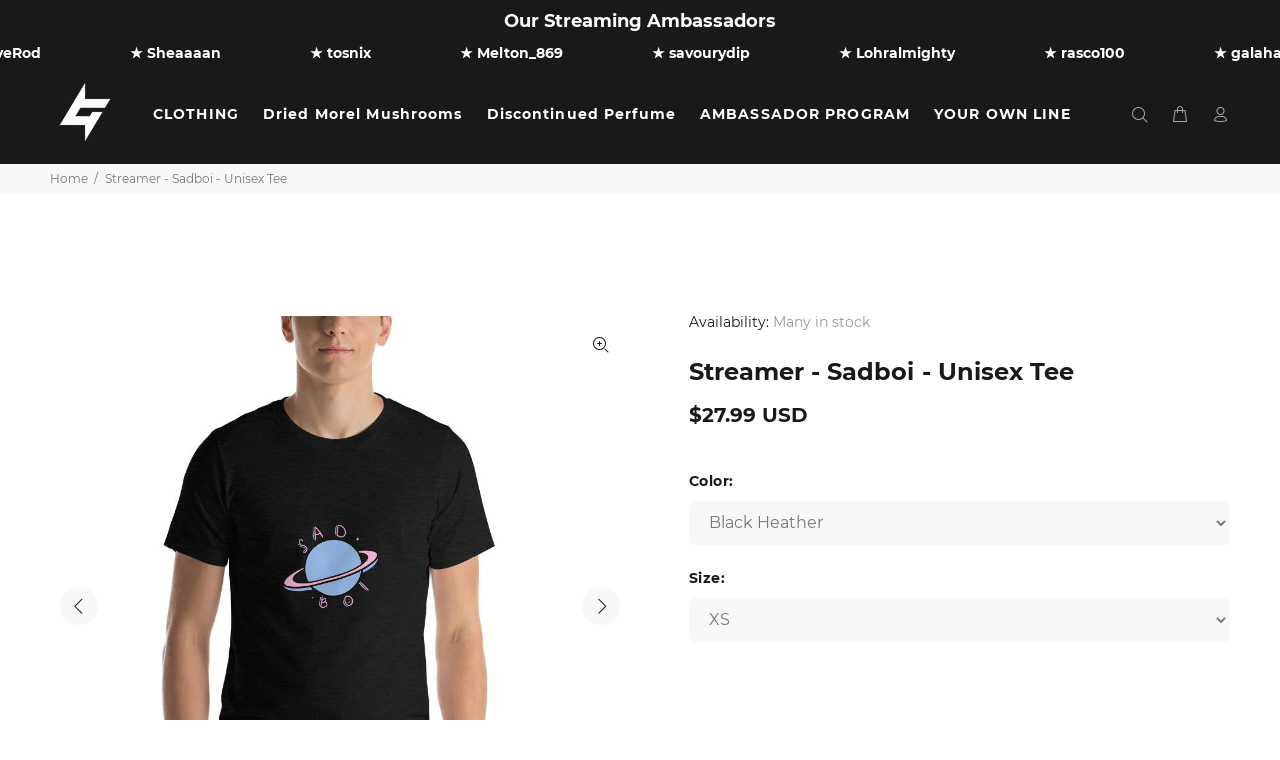

--- FILE ---
content_type: text/html; charset=utf-8
request_url: https://gamerwear.com/products/streamer-sadboi-unisex-tee
body_size: 31527
content:
<!doctype html>
<!--[if IE 9]> <html class="ie9 no-js" lang="en"> <![endif]-->
<!--[if (gt IE 9)|!(IE)]><!--> <html class="no-js" lang="en"> <!--<![endif]-->
<head>
<script>
window.KiwiSizing = window.KiwiSizing === undefined ? {} : window.KiwiSizing;
KiwiSizing.shop = "gmr-wear.myshopify.com";


KiwiSizing.data = {
  collections: "173477724253",
  tags: "",
  product: "6606532247645",
  vendor: "Gamer Wear",
  type: "",
  title: "Streamer - Sadboi - Unisex Tee",
  images: ["\/\/gamerwear.com\/cdn\/shop\/products\/streamer-sadboi-unisex-tee-357013.jpg?v=1631478115","\/\/gamerwear.com\/cdn\/shop\/products\/streamer-sadboi-unisex-tee-757256.jpg?v=1631478115"],
  options: [{"name":"Color","position":1,"values":["Black Heather","White"]},{"name":"Size","position":2,"values":["XS","S","M","L","XL","2XL","3XL","4XL","5XL"]}],
  variants: [{"id":39403201200221,"title":"Black Heather \/ XS","option1":"Black Heather","option2":"XS","option3":null,"sku":"3167697_9575","requires_shipping":true,"taxable":true,"featured_image":{"id":28850163220573,"product_id":6606532247645,"position":2,"created_at":"2021-09-12T16:21:55-04:00","updated_at":"2021-09-12T16:21:55-04:00","alt":"Streamer - Sadboi - Unisex Tee - Gamer Wear","width":1000,"height":1000,"src":"\/\/gamerwear.com\/cdn\/shop\/products\/streamer-sadboi-unisex-tee-757256.jpg?v=1631478115","variant_ids":[39403201200221,39403201232989,39403201265757,39403201298525,39403201331293,39403201364061,39403201396829,39403201429597,39403201462365]},"available":true,"name":"Streamer - Sadboi - Unisex Tee - Black Heather \/ XS","public_title":"Black Heather \/ XS","options":["Black Heather","XS"],"price":2799,"weight":102,"compare_at_price":null,"inventory_management":null,"barcode":null,"featured_media":{"alt":"Streamer - Sadboi - Unisex Tee - Gamer Wear","id":21101705920605,"position":2,"preview_image":{"aspect_ratio":1.0,"height":1000,"width":1000,"src":"\/\/gamerwear.com\/cdn\/shop\/products\/streamer-sadboi-unisex-tee-757256.jpg?v=1631478115"}},"requires_selling_plan":false,"selling_plan_allocations":[]},{"id":39403201232989,"title":"Black Heather \/ S","option1":"Black Heather","option2":"S","option3":null,"sku":"3167697_8923","requires_shipping":true,"taxable":true,"featured_image":{"id":28850163220573,"product_id":6606532247645,"position":2,"created_at":"2021-09-12T16:21:55-04:00","updated_at":"2021-09-12T16:21:55-04:00","alt":"Streamer - Sadboi - Unisex Tee - Gamer Wear","width":1000,"height":1000,"src":"\/\/gamerwear.com\/cdn\/shop\/products\/streamer-sadboi-unisex-tee-757256.jpg?v=1631478115","variant_ids":[39403201200221,39403201232989,39403201265757,39403201298525,39403201331293,39403201364061,39403201396829,39403201429597,39403201462365]},"available":true,"name":"Streamer - Sadboi - Unisex Tee - Black Heather \/ S","public_title":"Black Heather \/ S","options":["Black Heather","S"],"price":2799,"weight":130,"compare_at_price":null,"inventory_management":null,"barcode":null,"featured_media":{"alt":"Streamer - Sadboi - Unisex Tee - Gamer Wear","id":21101705920605,"position":2,"preview_image":{"aspect_ratio":1.0,"height":1000,"width":1000,"src":"\/\/gamerwear.com\/cdn\/shop\/products\/streamer-sadboi-unisex-tee-757256.jpg?v=1631478115"}},"requires_selling_plan":false,"selling_plan_allocations":[]},{"id":39403201265757,"title":"Black Heather \/ M","option1":"Black Heather","option2":"M","option3":null,"sku":"3167697_8924","requires_shipping":true,"taxable":true,"featured_image":{"id":28850163220573,"product_id":6606532247645,"position":2,"created_at":"2021-09-12T16:21:55-04:00","updated_at":"2021-09-12T16:21:55-04:00","alt":"Streamer - Sadboi - Unisex Tee - Gamer Wear","width":1000,"height":1000,"src":"\/\/gamerwear.com\/cdn\/shop\/products\/streamer-sadboi-unisex-tee-757256.jpg?v=1631478115","variant_ids":[39403201200221,39403201232989,39403201265757,39403201298525,39403201331293,39403201364061,39403201396829,39403201429597,39403201462365]},"available":true,"name":"Streamer - Sadboi - Unisex Tee - Black Heather \/ M","public_title":"Black Heather \/ M","options":["Black Heather","M"],"price":2799,"weight":142,"compare_at_price":null,"inventory_management":null,"barcode":null,"featured_media":{"alt":"Streamer - Sadboi - Unisex Tee - Gamer Wear","id":21101705920605,"position":2,"preview_image":{"aspect_ratio":1.0,"height":1000,"width":1000,"src":"\/\/gamerwear.com\/cdn\/shop\/products\/streamer-sadboi-unisex-tee-757256.jpg?v=1631478115"}},"requires_selling_plan":false,"selling_plan_allocations":[]},{"id":39403201298525,"title":"Black Heather \/ L","option1":"Black Heather","option2":"L","option3":null,"sku":"3167697_8925","requires_shipping":true,"taxable":true,"featured_image":{"id":28850163220573,"product_id":6606532247645,"position":2,"created_at":"2021-09-12T16:21:55-04:00","updated_at":"2021-09-12T16:21:55-04:00","alt":"Streamer - Sadboi - Unisex Tee - Gamer Wear","width":1000,"height":1000,"src":"\/\/gamerwear.com\/cdn\/shop\/products\/streamer-sadboi-unisex-tee-757256.jpg?v=1631478115","variant_ids":[39403201200221,39403201232989,39403201265757,39403201298525,39403201331293,39403201364061,39403201396829,39403201429597,39403201462365]},"available":true,"name":"Streamer - Sadboi - Unisex Tee - Black Heather \/ L","public_title":"Black Heather \/ L","options":["Black Heather","L"],"price":2799,"weight":164,"compare_at_price":null,"inventory_management":null,"barcode":null,"featured_media":{"alt":"Streamer - Sadboi - Unisex Tee - Gamer Wear","id":21101705920605,"position":2,"preview_image":{"aspect_ratio":1.0,"height":1000,"width":1000,"src":"\/\/gamerwear.com\/cdn\/shop\/products\/streamer-sadboi-unisex-tee-757256.jpg?v=1631478115"}},"requires_selling_plan":false,"selling_plan_allocations":[]},{"id":39403201331293,"title":"Black Heather \/ XL","option1":"Black Heather","option2":"XL","option3":null,"sku":"3167697_8926","requires_shipping":true,"taxable":true,"featured_image":{"id":28850163220573,"product_id":6606532247645,"position":2,"created_at":"2021-09-12T16:21:55-04:00","updated_at":"2021-09-12T16:21:55-04:00","alt":"Streamer - Sadboi - Unisex Tee - Gamer Wear","width":1000,"height":1000,"src":"\/\/gamerwear.com\/cdn\/shop\/products\/streamer-sadboi-unisex-tee-757256.jpg?v=1631478115","variant_ids":[39403201200221,39403201232989,39403201265757,39403201298525,39403201331293,39403201364061,39403201396829,39403201429597,39403201462365]},"available":true,"name":"Streamer - Sadboi - Unisex Tee - Black Heather \/ XL","public_title":"Black Heather \/ XL","options":["Black Heather","XL"],"price":2799,"weight":170,"compare_at_price":null,"inventory_management":null,"barcode":null,"featured_media":{"alt":"Streamer - Sadboi - Unisex Tee - Gamer Wear","id":21101705920605,"position":2,"preview_image":{"aspect_ratio":1.0,"height":1000,"width":1000,"src":"\/\/gamerwear.com\/cdn\/shop\/products\/streamer-sadboi-unisex-tee-757256.jpg?v=1631478115"}},"requires_selling_plan":false,"selling_plan_allocations":[]},{"id":39403201364061,"title":"Black Heather \/ 2XL","option1":"Black Heather","option2":"2XL","option3":null,"sku":"3167697_8927","requires_shipping":true,"taxable":true,"featured_image":{"id":28850163220573,"product_id":6606532247645,"position":2,"created_at":"2021-09-12T16:21:55-04:00","updated_at":"2021-09-12T16:21:55-04:00","alt":"Streamer - Sadboi - Unisex Tee - Gamer Wear","width":1000,"height":1000,"src":"\/\/gamerwear.com\/cdn\/shop\/products\/streamer-sadboi-unisex-tee-757256.jpg?v=1631478115","variant_ids":[39403201200221,39403201232989,39403201265757,39403201298525,39403201331293,39403201364061,39403201396829,39403201429597,39403201462365]},"available":true,"name":"Streamer - Sadboi - Unisex Tee - Black Heather \/ 2XL","public_title":"Black Heather \/ 2XL","options":["Black Heather","2XL"],"price":2799,"weight":201,"compare_at_price":null,"inventory_management":null,"barcode":null,"featured_media":{"alt":"Streamer - Sadboi - Unisex Tee - Gamer Wear","id":21101705920605,"position":2,"preview_image":{"aspect_ratio":1.0,"height":1000,"width":1000,"src":"\/\/gamerwear.com\/cdn\/shop\/products\/streamer-sadboi-unisex-tee-757256.jpg?v=1631478115"}},"requires_selling_plan":false,"selling_plan_allocations":[]},{"id":39403201396829,"title":"Black Heather \/ 3XL","option1":"Black Heather","option2":"3XL","option3":null,"sku":"3167697_8928","requires_shipping":true,"taxable":true,"featured_image":{"id":28850163220573,"product_id":6606532247645,"position":2,"created_at":"2021-09-12T16:21:55-04:00","updated_at":"2021-09-12T16:21:55-04:00","alt":"Streamer - Sadboi - Unisex Tee - Gamer Wear","width":1000,"height":1000,"src":"\/\/gamerwear.com\/cdn\/shop\/products\/streamer-sadboi-unisex-tee-757256.jpg?v=1631478115","variant_ids":[39403201200221,39403201232989,39403201265757,39403201298525,39403201331293,39403201364061,39403201396829,39403201429597,39403201462365]},"available":true,"name":"Streamer - Sadboi - Unisex Tee - Black Heather \/ 3XL","public_title":"Black Heather \/ 3XL","options":["Black Heather","3XL"],"price":2799,"weight":213,"compare_at_price":null,"inventory_management":null,"barcode":null,"featured_media":{"alt":"Streamer - Sadboi - Unisex Tee - Gamer Wear","id":21101705920605,"position":2,"preview_image":{"aspect_ratio":1.0,"height":1000,"width":1000,"src":"\/\/gamerwear.com\/cdn\/shop\/products\/streamer-sadboi-unisex-tee-757256.jpg?v=1631478115"}},"requires_selling_plan":false,"selling_plan_allocations":[]},{"id":39403201429597,"title":"Black Heather \/ 4XL","option1":"Black Heather","option2":"4XL","option3":null,"sku":"3167697_8929","requires_shipping":true,"taxable":true,"featured_image":{"id":28850163220573,"product_id":6606532247645,"position":2,"created_at":"2021-09-12T16:21:55-04:00","updated_at":"2021-09-12T16:21:55-04:00","alt":"Streamer - Sadboi - Unisex Tee - Gamer Wear","width":1000,"height":1000,"src":"\/\/gamerwear.com\/cdn\/shop\/products\/streamer-sadboi-unisex-tee-757256.jpg?v=1631478115","variant_ids":[39403201200221,39403201232989,39403201265757,39403201298525,39403201331293,39403201364061,39403201396829,39403201429597,39403201462365]},"available":true,"name":"Streamer - Sadboi - Unisex Tee - Black Heather \/ 4XL","public_title":"Black Heather \/ 4XL","options":["Black Heather","4XL"],"price":2799,"weight":255,"compare_at_price":null,"inventory_management":null,"barcode":null,"featured_media":{"alt":"Streamer - Sadboi - Unisex Tee - Gamer Wear","id":21101705920605,"position":2,"preview_image":{"aspect_ratio":1.0,"height":1000,"width":1000,"src":"\/\/gamerwear.com\/cdn\/shop\/products\/streamer-sadboi-unisex-tee-757256.jpg?v=1631478115"}},"requires_selling_plan":false,"selling_plan_allocations":[]},{"id":39403201462365,"title":"Black Heather \/ 5XL","option1":"Black Heather","option2":"5XL","option3":null,"sku":"3167697_12878","requires_shipping":true,"taxable":true,"featured_image":{"id":28850163220573,"product_id":6606532247645,"position":2,"created_at":"2021-09-12T16:21:55-04:00","updated_at":"2021-09-12T16:21:55-04:00","alt":"Streamer - Sadboi - Unisex Tee - Gamer Wear","width":1000,"height":1000,"src":"\/\/gamerwear.com\/cdn\/shop\/products\/streamer-sadboi-unisex-tee-757256.jpg?v=1631478115","variant_ids":[39403201200221,39403201232989,39403201265757,39403201298525,39403201331293,39403201364061,39403201396829,39403201429597,39403201462365]},"available":true,"name":"Streamer - Sadboi - Unisex Tee - Black Heather \/ 5XL","public_title":"Black Heather \/ 5XL","options":["Black Heather","5XL"],"price":2799,"weight":236,"compare_at_price":null,"inventory_management":null,"barcode":null,"featured_media":{"alt":"Streamer - Sadboi - Unisex Tee - Gamer Wear","id":21101705920605,"position":2,"preview_image":{"aspect_ratio":1.0,"height":1000,"width":1000,"src":"\/\/gamerwear.com\/cdn\/shop\/products\/streamer-sadboi-unisex-tee-757256.jpg?v=1631478115"}},"requires_selling_plan":false,"selling_plan_allocations":[]},{"id":39403201495133,"title":"White \/ XS","option1":"White","option2":"XS","option3":null,"sku":"3167697_9526","requires_shipping":true,"taxable":true,"featured_image":{"id":28850163187805,"product_id":6606532247645,"position":1,"created_at":"2021-09-12T16:21:55-04:00","updated_at":"2021-09-12T16:21:55-04:00","alt":"Streamer - Sadboi - Unisex Tee - Gamer Wear","width":1000,"height":1000,"src":"\/\/gamerwear.com\/cdn\/shop\/products\/streamer-sadboi-unisex-tee-357013.jpg?v=1631478115","variant_ids":[39403201495133,39403201527901,39403201560669,39403201593437,39403201626205,39403201658973,39403201691741,39403201724509,39403201757277]},"available":true,"name":"Streamer - Sadboi - Unisex Tee - White \/ XS","public_title":"White \/ XS","options":["White","XS"],"price":2799,"weight":102,"compare_at_price":null,"inventory_management":null,"barcode":null,"featured_media":{"alt":"Streamer - Sadboi - Unisex Tee - Gamer Wear","id":21101705887837,"position":1,"preview_image":{"aspect_ratio":1.0,"height":1000,"width":1000,"src":"\/\/gamerwear.com\/cdn\/shop\/products\/streamer-sadboi-unisex-tee-357013.jpg?v=1631478115"}},"requires_selling_plan":false,"selling_plan_allocations":[]},{"id":39403201527901,"title":"White \/ S","option1":"White","option2":"S","option3":null,"sku":"3167697_4011","requires_shipping":true,"taxable":true,"featured_image":{"id":28850163187805,"product_id":6606532247645,"position":1,"created_at":"2021-09-12T16:21:55-04:00","updated_at":"2021-09-12T16:21:55-04:00","alt":"Streamer - Sadboi - Unisex Tee - Gamer Wear","width":1000,"height":1000,"src":"\/\/gamerwear.com\/cdn\/shop\/products\/streamer-sadboi-unisex-tee-357013.jpg?v=1631478115","variant_ids":[39403201495133,39403201527901,39403201560669,39403201593437,39403201626205,39403201658973,39403201691741,39403201724509,39403201757277]},"available":true,"name":"Streamer - Sadboi - Unisex Tee - White \/ S","public_title":"White \/ S","options":["White","S"],"price":2799,"weight":130,"compare_at_price":null,"inventory_management":null,"barcode":null,"featured_media":{"alt":"Streamer - Sadboi - Unisex Tee - Gamer Wear","id":21101705887837,"position":1,"preview_image":{"aspect_ratio":1.0,"height":1000,"width":1000,"src":"\/\/gamerwear.com\/cdn\/shop\/products\/streamer-sadboi-unisex-tee-357013.jpg?v=1631478115"}},"requires_selling_plan":false,"selling_plan_allocations":[]},{"id":39403201560669,"title":"White \/ M","option1":"White","option2":"M","option3":null,"sku":"3167697_4012","requires_shipping":true,"taxable":true,"featured_image":{"id":28850163187805,"product_id":6606532247645,"position":1,"created_at":"2021-09-12T16:21:55-04:00","updated_at":"2021-09-12T16:21:55-04:00","alt":"Streamer - Sadboi - Unisex Tee - Gamer Wear","width":1000,"height":1000,"src":"\/\/gamerwear.com\/cdn\/shop\/products\/streamer-sadboi-unisex-tee-357013.jpg?v=1631478115","variant_ids":[39403201495133,39403201527901,39403201560669,39403201593437,39403201626205,39403201658973,39403201691741,39403201724509,39403201757277]},"available":true,"name":"Streamer - Sadboi - Unisex Tee - White \/ M","public_title":"White \/ M","options":["White","M"],"price":2799,"weight":142,"compare_at_price":null,"inventory_management":null,"barcode":null,"featured_media":{"alt":"Streamer - Sadboi - Unisex Tee - Gamer Wear","id":21101705887837,"position":1,"preview_image":{"aspect_ratio":1.0,"height":1000,"width":1000,"src":"\/\/gamerwear.com\/cdn\/shop\/products\/streamer-sadboi-unisex-tee-357013.jpg?v=1631478115"}},"requires_selling_plan":false,"selling_plan_allocations":[]},{"id":39403201593437,"title":"White \/ L","option1":"White","option2":"L","option3":null,"sku":"3167697_4013","requires_shipping":true,"taxable":true,"featured_image":{"id":28850163187805,"product_id":6606532247645,"position":1,"created_at":"2021-09-12T16:21:55-04:00","updated_at":"2021-09-12T16:21:55-04:00","alt":"Streamer - Sadboi - Unisex Tee - Gamer Wear","width":1000,"height":1000,"src":"\/\/gamerwear.com\/cdn\/shop\/products\/streamer-sadboi-unisex-tee-357013.jpg?v=1631478115","variant_ids":[39403201495133,39403201527901,39403201560669,39403201593437,39403201626205,39403201658973,39403201691741,39403201724509,39403201757277]},"available":true,"name":"Streamer - Sadboi - Unisex Tee - White \/ L","public_title":"White \/ L","options":["White","L"],"price":2799,"weight":164,"compare_at_price":null,"inventory_management":null,"barcode":null,"featured_media":{"alt":"Streamer - Sadboi - Unisex Tee - Gamer Wear","id":21101705887837,"position":1,"preview_image":{"aspect_ratio":1.0,"height":1000,"width":1000,"src":"\/\/gamerwear.com\/cdn\/shop\/products\/streamer-sadboi-unisex-tee-357013.jpg?v=1631478115"}},"requires_selling_plan":false,"selling_plan_allocations":[]},{"id":39403201626205,"title":"White \/ XL","option1":"White","option2":"XL","option3":null,"sku":"3167697_4014","requires_shipping":true,"taxable":true,"featured_image":{"id":28850163187805,"product_id":6606532247645,"position":1,"created_at":"2021-09-12T16:21:55-04:00","updated_at":"2021-09-12T16:21:55-04:00","alt":"Streamer - Sadboi - Unisex Tee - Gamer Wear","width":1000,"height":1000,"src":"\/\/gamerwear.com\/cdn\/shop\/products\/streamer-sadboi-unisex-tee-357013.jpg?v=1631478115","variant_ids":[39403201495133,39403201527901,39403201560669,39403201593437,39403201626205,39403201658973,39403201691741,39403201724509,39403201757277]},"available":true,"name":"Streamer - Sadboi - Unisex Tee - White \/ XL","public_title":"White \/ XL","options":["White","XL"],"price":2799,"weight":170,"compare_at_price":null,"inventory_management":null,"barcode":null,"featured_media":{"alt":"Streamer - Sadboi - Unisex Tee - Gamer Wear","id":21101705887837,"position":1,"preview_image":{"aspect_ratio":1.0,"height":1000,"width":1000,"src":"\/\/gamerwear.com\/cdn\/shop\/products\/streamer-sadboi-unisex-tee-357013.jpg?v=1631478115"}},"requires_selling_plan":false,"selling_plan_allocations":[]},{"id":39403201658973,"title":"White \/ 2XL","option1":"White","option2":"2XL","option3":null,"sku":"3167697_4015","requires_shipping":true,"taxable":true,"featured_image":{"id":28850163187805,"product_id":6606532247645,"position":1,"created_at":"2021-09-12T16:21:55-04:00","updated_at":"2021-09-12T16:21:55-04:00","alt":"Streamer - Sadboi - Unisex Tee - Gamer Wear","width":1000,"height":1000,"src":"\/\/gamerwear.com\/cdn\/shop\/products\/streamer-sadboi-unisex-tee-357013.jpg?v=1631478115","variant_ids":[39403201495133,39403201527901,39403201560669,39403201593437,39403201626205,39403201658973,39403201691741,39403201724509,39403201757277]},"available":true,"name":"Streamer - Sadboi - Unisex Tee - White \/ 2XL","public_title":"White \/ 2XL","options":["White","2XL"],"price":2799,"weight":201,"compare_at_price":null,"inventory_management":null,"barcode":null,"featured_media":{"alt":"Streamer - Sadboi - Unisex Tee - Gamer Wear","id":21101705887837,"position":1,"preview_image":{"aspect_ratio":1.0,"height":1000,"width":1000,"src":"\/\/gamerwear.com\/cdn\/shop\/products\/streamer-sadboi-unisex-tee-357013.jpg?v=1631478115"}},"requires_selling_plan":false,"selling_plan_allocations":[]},{"id":39403201691741,"title":"White \/ 3XL","option1":"White","option2":"3XL","option3":null,"sku":"3167697_5294","requires_shipping":true,"taxable":true,"featured_image":{"id":28850163187805,"product_id":6606532247645,"position":1,"created_at":"2021-09-12T16:21:55-04:00","updated_at":"2021-09-12T16:21:55-04:00","alt":"Streamer - Sadboi - Unisex Tee - Gamer Wear","width":1000,"height":1000,"src":"\/\/gamerwear.com\/cdn\/shop\/products\/streamer-sadboi-unisex-tee-357013.jpg?v=1631478115","variant_ids":[39403201495133,39403201527901,39403201560669,39403201593437,39403201626205,39403201658973,39403201691741,39403201724509,39403201757277]},"available":true,"name":"Streamer - Sadboi - Unisex Tee - White \/ 3XL","public_title":"White \/ 3XL","options":["White","3XL"],"price":2799,"weight":213,"compare_at_price":null,"inventory_management":null,"barcode":null,"featured_media":{"alt":"Streamer - Sadboi - Unisex Tee - Gamer Wear","id":21101705887837,"position":1,"preview_image":{"aspect_ratio":1.0,"height":1000,"width":1000,"src":"\/\/gamerwear.com\/cdn\/shop\/products\/streamer-sadboi-unisex-tee-357013.jpg?v=1631478115"}},"requires_selling_plan":false,"selling_plan_allocations":[]},{"id":39403201724509,"title":"White \/ 4XL","option1":"White","option2":"4XL","option3":null,"sku":"3167697_5309","requires_shipping":true,"taxable":true,"featured_image":{"id":28850163187805,"product_id":6606532247645,"position":1,"created_at":"2021-09-12T16:21:55-04:00","updated_at":"2021-09-12T16:21:55-04:00","alt":"Streamer - Sadboi - Unisex Tee - Gamer Wear","width":1000,"height":1000,"src":"\/\/gamerwear.com\/cdn\/shop\/products\/streamer-sadboi-unisex-tee-357013.jpg?v=1631478115","variant_ids":[39403201495133,39403201527901,39403201560669,39403201593437,39403201626205,39403201658973,39403201691741,39403201724509,39403201757277]},"available":true,"name":"Streamer - Sadboi - Unisex Tee - White \/ 4XL","public_title":"White \/ 4XL","options":["White","4XL"],"price":2799,"weight":255,"compare_at_price":null,"inventory_management":null,"barcode":null,"featured_media":{"alt":"Streamer - Sadboi - Unisex Tee - Gamer Wear","id":21101705887837,"position":1,"preview_image":{"aspect_ratio":1.0,"height":1000,"width":1000,"src":"\/\/gamerwear.com\/cdn\/shop\/products\/streamer-sadboi-unisex-tee-357013.jpg?v=1631478115"}},"requires_selling_plan":false,"selling_plan_allocations":[]},{"id":39403201757277,"title":"White \/ 5XL","option1":"White","option2":"5XL","option3":null,"sku":"3167697_12872","requires_shipping":true,"taxable":true,"featured_image":{"id":28850163187805,"product_id":6606532247645,"position":1,"created_at":"2021-09-12T16:21:55-04:00","updated_at":"2021-09-12T16:21:55-04:00","alt":"Streamer - Sadboi - Unisex Tee - Gamer Wear","width":1000,"height":1000,"src":"\/\/gamerwear.com\/cdn\/shop\/products\/streamer-sadboi-unisex-tee-357013.jpg?v=1631478115","variant_ids":[39403201495133,39403201527901,39403201560669,39403201593437,39403201626205,39403201658973,39403201691741,39403201724509,39403201757277]},"available":true,"name":"Streamer - Sadboi - Unisex Tee - White \/ 5XL","public_title":"White \/ 5XL","options":["White","5XL"],"price":2799,"weight":236,"compare_at_price":null,"inventory_management":null,"barcode":null,"featured_media":{"alt":"Streamer - Sadboi - Unisex Tee - Gamer Wear","id":21101705887837,"position":1,"preview_image":{"aspect_ratio":1.0,"height":1000,"width":1000,"src":"\/\/gamerwear.com\/cdn\/shop\/products\/streamer-sadboi-unisex-tee-357013.jpg?v=1631478115"}},"requires_selling_plan":false,"selling_plan_allocations":[]}],
};

</script>
  <meta name="facebook-domain-verification" content="6y9d7fled0x8ovm936u3ievp7ppztx" /><!--Content in content_for_header -->
<!--LayoutHub-Embed--><link rel="stylesheet" href="https://fonts.googleapis.com/css?family=Poppins:100,200,300,400,500,600,700,800,900" /><link rel="stylesheet" type="text/css" href="[data-uri]" media="all">
<!--LH--><!--/LayoutHub-Embed--><!-- Basic page needs ================================================== -->
  <meta charset="utf-8">
  <!--[if IE]><meta http-equiv="X-UA-Compatible" content="IE=edge,chrome=1"><![endif]-->
  <meta name="viewport" content="width=device-width,initial-scale=1">
  <meta name="theme-color" content="#000000">
  <meta name="keywords" content="Shopify Template" />
  <meta name="author" content="p-themes">
  <link rel="canonical" href="https://gamerwear.com/products/streamer-sadboi-unisex-tee"><link rel="shortcut icon" href="//gamerwear.com/cdn/shop/files/gamer-wear-favicon_32x32.png?v=1614291568" type="image/png"><!-- Title and description ================================================== --><title>Streamer - Sadboi - Unisex Tee
&ndash; Gamer Wear
</title><meta name="description" content="Your favourite streamer Sadboi has teamed up with GMR Wear to produce the best gaming tee you’ll ever buy. Whether you’re playing an intense game, laid back relaxing, or out and about, this GMR Wear unisex tee is the perfect fit. Comfortable and lightweight, this soft fabric t-shirt will be a great contender for any oc"><!-- Social meta ================================================== --><!-- /snippets/social-meta-tags.liquid -->




<meta property="og:site_name" content="Gamer Wear">
<meta property="og:url" content="https://gamerwear.com/products/streamer-sadboi-unisex-tee">
<meta property="og:title" content="Streamer - Sadboi - Unisex Tee">
<meta property="og:type" content="product">
<meta property="og:description" content="Your favourite streamer Sadboi has teamed up with GMR Wear to produce the best gaming tee you’ll ever buy. Whether you’re playing an intense game, laid back relaxing, or out and about, this GMR Wear unisex tee is the perfect fit. Comfortable and lightweight, this soft fabric t-shirt will be a great contender for any oc">

  <meta property="og:price:amount" content="27.99">
  <meta property="og:price:currency" content="USD">

<meta property="og:image" content="http://gamerwear.com/cdn/shop/products/streamer-sadboi-unisex-tee-357013_1200x1200.jpg?v=1631478115"><meta property="og:image" content="http://gamerwear.com/cdn/shop/products/streamer-sadboi-unisex-tee-757256_1200x1200.jpg?v=1631478115">
<meta property="og:image:secure_url" content="https://gamerwear.com/cdn/shop/products/streamer-sadboi-unisex-tee-357013_1200x1200.jpg?v=1631478115"><meta property="og:image:secure_url" content="https://gamerwear.com/cdn/shop/products/streamer-sadboi-unisex-tee-757256_1200x1200.jpg?v=1631478115">


<meta name="twitter:card" content="summary_large_image">
<meta name="twitter:title" content="Streamer - Sadboi - Unisex Tee">
<meta name="twitter:description" content="Your favourite streamer Sadboi has teamed up with GMR Wear to produce the best gaming tee you’ll ever buy. Whether you’re playing an intense game, laid back relaxing, or out and about, this GMR Wear unisex tee is the perfect fit. Comfortable and lightweight, this soft fabric t-shirt will be a great contender for any oc">
<!-- Helpers ================================================== -->

  <!-- CSS ================================================== -->
<link href="//gamerwear.com/cdn/shop/t/14/assets/theme.css?v=78851581910499194051674782486" rel="stylesheet" type="text/css" media="all" />


<script src="//gamerwear.com/cdn/shop/t/14/assets/jquery.min.js?v=146653844047132007351630187157" defer="defer"></script><!-- Plugins files-->
  <link rel="stylesheet" href="//gamerwear.com/cdn/shop/t/14/assets/liMarquee.css?v=60384459134854784341630187162">
  <script src="//gamerwear.com/cdn/shop/t/14/assets/jquery.liMarquee.js?v=179360147862118063191630187156" defer="defer"></script>	

  <div id="shopify-section-announcement-bar" class="shopify-section"><style>
  .streaming-partners {
    background-color: #191919;
    color: white;
  }
  .streaming-partners-title {
    text-align: center;
  }
  .streaming-partners-title p {
    padding-top: 10px;
    padding-bottom: 10px;
    font-size: 18px;
    margin-top: 0;
    font-weight: bold;
  }
  .textItem {padding-left:85px; display:inline-block; vertical-align:top;font-weight: bold;}
</style>
<div class="streaming-partners">
  <div class="announcement-bar__message streaming-partners-title">
    <p>Our Streaming Ambassadors</p>
  </div>
  <div class="announcement-bar__message str1" style="visibility: hidden;">
    <div class="textItem">&starf; MrSteveRod</div>
<div class="textItem">&starf; Sheaaaan</div>
<div class="textItem">&starf; tosnix</div>
<div class="textItem">&starf; Melton_869</div>
<div class="textItem">&starf; savourydip</div>
<div class="textItem">&starf; Lohralmighty</div>
<div class="textItem">&starf; rasco100</div>
<div class="textItem">&starf; galahad3</div>
<div class="textItem">&starf; Nipper2403</div>
<div class="textItem">&starf; formaljoker33</div>
<div class="textItem">&starf; Slash_King2</div>
<div class="textItem">&starf; JohnnyNPTV</div>
<div class="textItem">&starf; Tommyov90</div>
<div class="textItem">&starf; Zenntic_</div>
<div class="textItem">&starf; 8BitBento</div>
<div class="textItem">&starf; TheInkedDoughnut</div>
<div class="textItem">&starf; Gruntlife x03x</div>
<div class="textItem">&starf; Ambermonay626</div>
<div class="textItem">&starf; grtesports</div>
<div class="textItem">&starf; ClintonIsDeaf</div>
<div class="textItem">&starf; buckyrah</div>
<div class="textItem">&starf; Infmsclwnz</div>
<div class="textItem">&starf; rawbagzz818</div>
<div class="textItem">&starf; Cyclonicmasterexp</div>
<div class="textItem">&starf; woohooleo</div>
<div class="textItem">&starf; PdXRicK503</div>
<div class="textItem">&starf; HENRISMITH3</div>
<div class="textItem">&starf; captives_12</div>
<div class="textItem">&starf; ArdysOP</div>
<div class="textItem">&starf; SilverFoxGaming_</div>
<div class="textItem">&starf; q00po_o</div>
<div class="textItem">&starf; Wolfvisionz_</div>
<div class="textItem">&starf; ArtiminatorGaming</div>
<div class="textItem">&starf; SclerosisGaming</div>
<div class="textItem">&starf; litszn133</div>
<div class="textItem">&starf; Flowtion</div>
<div class="textItem">&starf; exodmnz</div>
<div class="textItem">&starf; Hectic_Jay</div>
<div class="textItem">&starf; Fro5tByte_</div>
<div class="textItem">&starf; suprem_o7</div>
<div class="textItem">&starf; playingwithzack</div>
<div class="textItem">&starf; ForwardComa</div>
<div class="textItem">&starf; alexbald34</div>
<div class="textItem">&starf; Cheesybootyos</div>
<div class="textItem">&starf; Geekscornacopia</div>
<div class="textItem">&starf; Th0rnStar</div>
<div class="textItem">&starf; Gmr_gamer</div>
<div class="textItem">&starf; Deathwatch12345</div>
<div class="textItem">&starf; Bojiggily</div>
<div class="textItem">&starf; craigieb21</div>
<div class="textItem">&starf; RuthlessGamingNL</div>
<div class="textItem">&starf; GamersTrilogy</div>
<div class="textItem">&starf; Thegiftedtoni</div>
<div class="textItem">&starf; Imenglish05</div>
<div class="textItem">&starf; DonnaBeeTV</div>
<div class="textItem">&starf; Goretexx91</div>
<div class="textItem">&starf; Mr_sidy</div>
<div class="textItem">&starf; moonfishe</div>
<div class="textItem">&starf; the_king_pie</div>
<div class="textItem">&starf; Allin96</div>
<div class="textItem">&starf; EntenKotei</div>
<div class="textItem">&starf; DoodlePleb</div>
<div class="textItem">&starf; sonnymovement</div>
<div class="textItem">&starf; Misolation</div>
<div class="textItem">&starf; puppyweeb</div>
<div class="textItem">&starf; Applepi3</div>
<div class="textItem">&starf; whatspoppinlive</div>
<div class="textItem">&starf; JazzzyBoi24</div>
<div class="textItem">&starf; gus__24</div>
<div class="textItem">&starf; Kobmedia</div>
<div class="textItem">&starf; ThatK1dJoshTTV</div>
<div class="textItem">&starf; MellowMighty_rl</div>
<div class="textItem">&starf; KingRaliant</div>
<div class="textItem">&starf; Zaldrizez</div>
<div class="textItem">&starf; Sycozone</div>
<div class="textItem">&starf; chaoticdnd</div>
<div class="textItem">&starf; SleeZeeTV</div>
<div class="textItem">&starf; ATGCRIXUS</div>
<div class="textItem">&starf; Shaolinman_</div>
<div class="textItem">&starf; That_gamer_girl73</div>
<div class="textItem">&starf; KingDebonair82</div>
<div class="textItem">&starf; Erraticgaming45</div>
<div class="textItem">&starf; x_SALTCITY_x</div>
<div class="textItem">&starf; itscarter01</div>
<div class="textItem">&starf; Aidanmcgreenie</div>
<div class="textItem">&starf; uncle_hummus</div>
<div class="textItem">&starf; Gamez3nder</div>
<div class="textItem">&starf; Jthunderwood</div>
<div class="textItem">&starf; Mikkel_Korne</div>
<div class="textItem">&starf; Rebel_AV8R</div>
<div class="textItem">&starf; Drunkensniper07</div>
<div class="textItem">&starf; InsanityMerkz</div>
<div class="textItem">&starf; slumske</div>
<div class="textItem">&starf; Adoredmomo</div>
<div class="textItem">&starf; SlurpSlime</div>
<div class="textItem">&starf; Delicaster54</div>
<div class="textItem">&starf; Dirk_Cruster</div>
<div class="textItem">&starf; TDF10</div>
<div class="textItem">&starf; Keeny09</div>
<div class="textItem">&starf; olivecartoon374</div>
<div class="textItem">&starf; CxreyM</div>
<div class="textItem">&starf; SkinnyShinji</div>
<div class="textItem">&starf; nonstopwayne</div>
<div class="textItem">&starf; Bubonic_Craig91</div>
<div class="textItem">&starf; Theinkedgamer</div>
<div class="textItem">&starf; YamiXami</div>
<div class="textItem">&starf; Ghazzly</div>
<div class="textItem">&starf; THExVOIDx</div>
<div class="textItem">&starf; Meibeeex</div>
<div class="textItem">&starf; e_jay_walker</div>
<div class="textItem">&starf; Lt_Xon84</div>
<div class="textItem">&starf; CuriousJ</div>
<div class="textItem">&starf; DaveyAlexander93</div>
<div class="textItem">&starf; Thatonesushichef</div>
<div class="textItem">&starf; Hydrocraclic_Acid</div>
<div class="textItem">&starf; SolofAres</div>
<div class="textItem">&starf; Valentinf810</div>
<div class="textItem">&starf; P3hki</div>
<div class="textItem">&starf; Slapbricks</div>
<div class="textItem">&starf; gavin_1308</div>
<div class="textItem">&starf; SophisticatedGiraffe</div>
<div class="textItem">&starf; Thatonesushichef</div>
<div class="textItem">&starf; Lny12</div>
<div class="textItem">&starf; EquinoxSDG</div>
<div class="textItem">&starf; TKOA1</div>
<div class="textItem">&starf; wittzy_</div>
<div class="textItem">&starf; Pts_gaming123</div>
<div class="textItem">&starf; ktdotexe</div>
<div class="textItem">&starf; c0linhorn</div>
<div class="textItem">&starf; JonLightning</div>
<div class="textItem">&starf; TruePNW</div>
<div class="textItem">&starf; nssbashbros</div>
<div class="textItem">&starf; SN3AK_RS</div>
<div class="textItem">&starf; Hbomb62192</div>
<div class="textItem">&starf; oBALLOUTTo</div>
<div class="textItem">&starf; Lux_savage</div>
<div class="textItem">&starf; FrstCrse</div>
<div class="textItem">&starf; Frost_1_1</div>
<div class="textItem">&starf; monsterraver</div>
<div class="textItem">&starf; king_penua</div>
<div class="textItem">&starf; Cyiyouy</div>
<div class="textItem">&starf; Smooveeneck</div>
<div class="textItem">&starf; xNutCracker27x</div>
<div class="textItem">&starf; deanthabeast</div>
<div class="textItem">&starf; nguxb00bie</div>
<div class="textItem">&starf; Yaboiidrich</div>
<div class="textItem">&starf; DSw1zzles</div>
<div class="textItem">&starf; melidelrio_</div>
<div class="textItem">&starf; SlyCooper711</div>
<div class="textItem">&starf; AEMercury</div>
<div class="textItem">&starf; Saurabi10x</div>
<div class="textItem">&starf; Foxxy_N3rd</div>
<div class="textItem">&starf; Trimmzy</div>
<div class="textItem">&starf; Jay_verhage</div>
<div class="textItem">&starf; krnglrdkny</div>
<div class="textItem">&starf; iAmAd0nis</div>
<div class="textItem">&starf; Vastlyftw</div>
<div class="textItem">&starf; Fluidduck_</div>
<div class="textItem">&starf; Tyrone296</div>
<div class="textItem">&starf; dannyboygamess</div>
<div class="textItem">&starf; DarthHenney</div>
<div class="textItem">&starf; Cloakedthieves</div>
<div class="textItem">&starf; Teamdeft</div>
<div class="textItem">&starf; chipiwiny94</div>
<div class="textItem">&starf; retrogamer992</div>
<div class="textItem">&starf; Bodgdog</div>
<div class="textItem">&starf; RaymondomediaTTV</div>
<div class="textItem">&starf; Hertacles</div>
<div class="textItem">&starf; captainwal</div>
<div class="textItem">&starf; papjay</div>
<div class="textItem">&starf; parkerjackk</div>
<div class="textItem">&starf; Biishbash</div>
<div class="textItem">&starf; Jamiehr2005</div>
<div class="textItem">&starf; DrBeCo</div>
<div class="textItem">&starf; Sanevibegaming</div>
<div class="textItem">&starf; Nite_Force</div>
<div class="textItem">&starf; Landsharkr</div>
<div class="textItem">&starf; tiller_gray</div>
<div class="textItem">&starf; w1ck3d_gamer</div>
<div class="textItem">&starf; sinatra7163</div>
<div class="textItem">&starf; WhiteLotusSXG</div>
<div class="textItem">&starf; zzshallish</div>
<div class="textItem">&starf; TheDrangster</div>
<div class="textItem">&starf; Nickwiery8</div>
<div class="textItem">&starf; kice21</div>
<div class="textItem">&starf; Skivepm</div>
<div class="textItem">&starf; ms_auroraa</div>
<div class="textItem">&starf; arvaumu</div>
<div class="textItem">&starf; bartolodimonaco</div>
<div class="textItem">&starf; Skrptdgaming</div>
<div class="textItem">&starf; Kazethewolf</div>
<div class="textItem">&starf; IkarusSlays</div>
<div class="textItem">&starf; TheSunnyGamer_No5</div>
<div class="textItem">&starf; Weavilgaming</div>
<div class="textItem">&starf; Ellcatz</div>
<div class="textItem">&starf; Titan666lord</div>
<div class="textItem">&starf; CentiTV</div>
<div class="textItem">&starf; RP580</div>
<div class="textItem">&starf; FSheeps</div>
<div class="textItem">&starf; Tonylol54</div>
  </div>
</div>



<script>
  window.addEventListener('DOMContentLoaded', function() {
    (function($) {
      $('.str1').liMarquee({circular:true, startShow:true, scrollAmount: 4, hoverStop: false});
      $('.str1').css('visibility','visible');
    })(jQuery);
  });
</script> 

</div>
  <!-- Header hook for plugins ================================================== -->
  <script>window.performance && window.performance.mark && window.performance.mark('shopify.content_for_header.start');</script><meta id="shopify-digital-wallet" name="shopify-digital-wallet" content="/30324490333/digital_wallets/dialog">
<meta name="shopify-checkout-api-token" content="e2e37f57dd77254b332c8a1a6ce5102b">
<meta id="in-context-paypal-metadata" data-shop-id="30324490333" data-venmo-supported="false" data-environment="production" data-locale="en_US" data-paypal-v4="true" data-currency="USD">
<link rel="alternate" type="application/json+oembed" href="https://gamerwear.com/products/streamer-sadboi-unisex-tee.oembed">
<script async="async" src="/checkouts/internal/preloads.js?locale=en-US"></script>
<link rel="preconnect" href="https://shop.app" crossorigin="anonymous">
<script async="async" src="https://shop.app/checkouts/internal/preloads.js?locale=en-US&shop_id=30324490333" crossorigin="anonymous"></script>
<script id="apple-pay-shop-capabilities" type="application/json">{"shopId":30324490333,"countryCode":"US","currencyCode":"USD","merchantCapabilities":["supports3DS"],"merchantId":"gid:\/\/shopify\/Shop\/30324490333","merchantName":"Gamer Wear","requiredBillingContactFields":["postalAddress","email"],"requiredShippingContactFields":["postalAddress","email"],"shippingType":"shipping","supportedNetworks":["visa","masterCard","amex","discover","elo","jcb"],"total":{"type":"pending","label":"Gamer Wear","amount":"1.00"},"shopifyPaymentsEnabled":true,"supportsSubscriptions":true}</script>
<script id="shopify-features" type="application/json">{"accessToken":"e2e37f57dd77254b332c8a1a6ce5102b","betas":["rich-media-storefront-analytics"],"domain":"gamerwear.com","predictiveSearch":true,"shopId":30324490333,"locale":"en"}</script>
<script>var Shopify = Shopify || {};
Shopify.shop = "gmr-wear.myshopify.com";
Shopify.locale = "en";
Shopify.currency = {"active":"USD","rate":"1.0"};
Shopify.country = "US";
Shopify.theme = {"name":"Wear v2 - List of names with Installments message","id":120382193757,"schema_name":"Wokiee","schema_version":"1.9.3","theme_store_id":null,"role":"main"};
Shopify.theme.handle = "null";
Shopify.theme.style = {"id":null,"handle":null};
Shopify.cdnHost = "gamerwear.com/cdn";
Shopify.routes = Shopify.routes || {};
Shopify.routes.root = "/";</script>
<script type="module">!function(o){(o.Shopify=o.Shopify||{}).modules=!0}(window);</script>
<script>!function(o){function n(){var o=[];function n(){o.push(Array.prototype.slice.apply(arguments))}return n.q=o,n}var t=o.Shopify=o.Shopify||{};t.loadFeatures=n(),t.autoloadFeatures=n()}(window);</script>
<script>
  window.ShopifyPay = window.ShopifyPay || {};
  window.ShopifyPay.apiHost = "shop.app\/pay";
  window.ShopifyPay.redirectState = null;
</script>
<script id="shop-js-analytics" type="application/json">{"pageType":"product"}</script>
<script defer="defer" async type="module" src="//gamerwear.com/cdn/shopifycloud/shop-js/modules/v2/client.init-shop-cart-sync_BN7fPSNr.en.esm.js"></script>
<script defer="defer" async type="module" src="//gamerwear.com/cdn/shopifycloud/shop-js/modules/v2/chunk.common_Cbph3Kss.esm.js"></script>
<script defer="defer" async type="module" src="//gamerwear.com/cdn/shopifycloud/shop-js/modules/v2/chunk.modal_DKumMAJ1.esm.js"></script>
<script type="module">
  await import("//gamerwear.com/cdn/shopifycloud/shop-js/modules/v2/client.init-shop-cart-sync_BN7fPSNr.en.esm.js");
await import("//gamerwear.com/cdn/shopifycloud/shop-js/modules/v2/chunk.common_Cbph3Kss.esm.js");
await import("//gamerwear.com/cdn/shopifycloud/shop-js/modules/v2/chunk.modal_DKumMAJ1.esm.js");

  window.Shopify.SignInWithShop?.initShopCartSync?.({"fedCMEnabled":true,"windoidEnabled":true});

</script>
<script defer="defer" async type="module" src="//gamerwear.com/cdn/shopifycloud/shop-js/modules/v2/client.payment-terms_BxzfvcZJ.en.esm.js"></script>
<script defer="defer" async type="module" src="//gamerwear.com/cdn/shopifycloud/shop-js/modules/v2/chunk.common_Cbph3Kss.esm.js"></script>
<script defer="defer" async type="module" src="//gamerwear.com/cdn/shopifycloud/shop-js/modules/v2/chunk.modal_DKumMAJ1.esm.js"></script>
<script type="module">
  await import("//gamerwear.com/cdn/shopifycloud/shop-js/modules/v2/client.payment-terms_BxzfvcZJ.en.esm.js");
await import("//gamerwear.com/cdn/shopifycloud/shop-js/modules/v2/chunk.common_Cbph3Kss.esm.js");
await import("//gamerwear.com/cdn/shopifycloud/shop-js/modules/v2/chunk.modal_DKumMAJ1.esm.js");

  
</script>
<script>
  window.Shopify = window.Shopify || {};
  if (!window.Shopify.featureAssets) window.Shopify.featureAssets = {};
  window.Shopify.featureAssets['shop-js'] = {"shop-cart-sync":["modules/v2/client.shop-cart-sync_CJVUk8Jm.en.esm.js","modules/v2/chunk.common_Cbph3Kss.esm.js","modules/v2/chunk.modal_DKumMAJ1.esm.js"],"init-fed-cm":["modules/v2/client.init-fed-cm_7Fvt41F4.en.esm.js","modules/v2/chunk.common_Cbph3Kss.esm.js","modules/v2/chunk.modal_DKumMAJ1.esm.js"],"init-shop-email-lookup-coordinator":["modules/v2/client.init-shop-email-lookup-coordinator_Cc088_bR.en.esm.js","modules/v2/chunk.common_Cbph3Kss.esm.js","modules/v2/chunk.modal_DKumMAJ1.esm.js"],"init-windoid":["modules/v2/client.init-windoid_hPopwJRj.en.esm.js","modules/v2/chunk.common_Cbph3Kss.esm.js","modules/v2/chunk.modal_DKumMAJ1.esm.js"],"shop-button":["modules/v2/client.shop-button_B0jaPSNF.en.esm.js","modules/v2/chunk.common_Cbph3Kss.esm.js","modules/v2/chunk.modal_DKumMAJ1.esm.js"],"shop-cash-offers":["modules/v2/client.shop-cash-offers_DPIskqss.en.esm.js","modules/v2/chunk.common_Cbph3Kss.esm.js","modules/v2/chunk.modal_DKumMAJ1.esm.js"],"shop-toast-manager":["modules/v2/client.shop-toast-manager_CK7RT69O.en.esm.js","modules/v2/chunk.common_Cbph3Kss.esm.js","modules/v2/chunk.modal_DKumMAJ1.esm.js"],"init-shop-cart-sync":["modules/v2/client.init-shop-cart-sync_BN7fPSNr.en.esm.js","modules/v2/chunk.common_Cbph3Kss.esm.js","modules/v2/chunk.modal_DKumMAJ1.esm.js"],"init-customer-accounts-sign-up":["modules/v2/client.init-customer-accounts-sign-up_CfPf4CXf.en.esm.js","modules/v2/client.shop-login-button_DeIztwXF.en.esm.js","modules/v2/chunk.common_Cbph3Kss.esm.js","modules/v2/chunk.modal_DKumMAJ1.esm.js"],"pay-button":["modules/v2/client.pay-button_CgIwFSYN.en.esm.js","modules/v2/chunk.common_Cbph3Kss.esm.js","modules/v2/chunk.modal_DKumMAJ1.esm.js"],"init-customer-accounts":["modules/v2/client.init-customer-accounts_DQ3x16JI.en.esm.js","modules/v2/client.shop-login-button_DeIztwXF.en.esm.js","modules/v2/chunk.common_Cbph3Kss.esm.js","modules/v2/chunk.modal_DKumMAJ1.esm.js"],"avatar":["modules/v2/client.avatar_BTnouDA3.en.esm.js"],"init-shop-for-new-customer-accounts":["modules/v2/client.init-shop-for-new-customer-accounts_CsZy_esa.en.esm.js","modules/v2/client.shop-login-button_DeIztwXF.en.esm.js","modules/v2/chunk.common_Cbph3Kss.esm.js","modules/v2/chunk.modal_DKumMAJ1.esm.js"],"shop-follow-button":["modules/v2/client.shop-follow-button_BRMJjgGd.en.esm.js","modules/v2/chunk.common_Cbph3Kss.esm.js","modules/v2/chunk.modal_DKumMAJ1.esm.js"],"checkout-modal":["modules/v2/client.checkout-modal_B9Drz_yf.en.esm.js","modules/v2/chunk.common_Cbph3Kss.esm.js","modules/v2/chunk.modal_DKumMAJ1.esm.js"],"shop-login-button":["modules/v2/client.shop-login-button_DeIztwXF.en.esm.js","modules/v2/chunk.common_Cbph3Kss.esm.js","modules/v2/chunk.modal_DKumMAJ1.esm.js"],"lead-capture":["modules/v2/client.lead-capture_DXYzFM3R.en.esm.js","modules/v2/chunk.common_Cbph3Kss.esm.js","modules/v2/chunk.modal_DKumMAJ1.esm.js"],"shop-login":["modules/v2/client.shop-login_CA5pJqmO.en.esm.js","modules/v2/chunk.common_Cbph3Kss.esm.js","modules/v2/chunk.modal_DKumMAJ1.esm.js"],"payment-terms":["modules/v2/client.payment-terms_BxzfvcZJ.en.esm.js","modules/v2/chunk.common_Cbph3Kss.esm.js","modules/v2/chunk.modal_DKumMAJ1.esm.js"]};
</script>
<script id="__st">var __st={"a":30324490333,"offset":-18000,"reqid":"0a1abbb1-f769-42ee-976c-0c10105fda37-1769952757","pageurl":"gamerwear.com\/products\/streamer-sadboi-unisex-tee","u":"d0342d6980d1","p":"product","rtyp":"product","rid":6606532247645};</script>
<script>window.ShopifyPaypalV4VisibilityTracking = true;</script>
<script id="captcha-bootstrap">!function(){'use strict';const t='contact',e='account',n='new_comment',o=[[t,t],['blogs',n],['comments',n],[t,'customer']],c=[[e,'customer_login'],[e,'guest_login'],[e,'recover_customer_password'],[e,'create_customer']],r=t=>t.map((([t,e])=>`form[action*='/${t}']:not([data-nocaptcha='true']) input[name='form_type'][value='${e}']`)).join(','),a=t=>()=>t?[...document.querySelectorAll(t)].map((t=>t.form)):[];function s(){const t=[...o],e=r(t);return a(e)}const i='password',u='form_key',d=['recaptcha-v3-token','g-recaptcha-response','h-captcha-response',i],f=()=>{try{return window.sessionStorage}catch{return}},m='__shopify_v',_=t=>t.elements[u];function p(t,e,n=!1){try{const o=window.sessionStorage,c=JSON.parse(o.getItem(e)),{data:r}=function(t){const{data:e,action:n}=t;return t[m]||n?{data:e,action:n}:{data:t,action:n}}(c);for(const[e,n]of Object.entries(r))t.elements[e]&&(t.elements[e].value=n);n&&o.removeItem(e)}catch(o){console.error('form repopulation failed',{error:o})}}const l='form_type',E='cptcha';function T(t){t.dataset[E]=!0}const w=window,h=w.document,L='Shopify',v='ce_forms',y='captcha';let A=!1;((t,e)=>{const n=(g='f06e6c50-85a8-45c8-87d0-21a2b65856fe',I='https://cdn.shopify.com/shopifycloud/storefront-forms-hcaptcha/ce_storefront_forms_captcha_hcaptcha.v1.5.2.iife.js',D={infoText:'Protected by hCaptcha',privacyText:'Privacy',termsText:'Terms'},(t,e,n)=>{const o=w[L][v],c=o.bindForm;if(c)return c(t,g,e,D).then(n);var r;o.q.push([[t,g,e,D],n]),r=I,A||(h.body.append(Object.assign(h.createElement('script'),{id:'captcha-provider',async:!0,src:r})),A=!0)});var g,I,D;w[L]=w[L]||{},w[L][v]=w[L][v]||{},w[L][v].q=[],w[L][y]=w[L][y]||{},w[L][y].protect=function(t,e){n(t,void 0,e),T(t)},Object.freeze(w[L][y]),function(t,e,n,w,h,L){const[v,y,A,g]=function(t,e,n){const i=e?o:[],u=t?c:[],d=[...i,...u],f=r(d),m=r(i),_=r(d.filter((([t,e])=>n.includes(e))));return[a(f),a(m),a(_),s()]}(w,h,L),I=t=>{const e=t.target;return e instanceof HTMLFormElement?e:e&&e.form},D=t=>v().includes(t);t.addEventListener('submit',(t=>{const e=I(t);if(!e)return;const n=D(e)&&!e.dataset.hcaptchaBound&&!e.dataset.recaptchaBound,o=_(e),c=g().includes(e)&&(!o||!o.value);(n||c)&&t.preventDefault(),c&&!n&&(function(t){try{if(!f())return;!function(t){const e=f();if(!e)return;const n=_(t);if(!n)return;const o=n.value;o&&e.removeItem(o)}(t);const e=Array.from(Array(32),(()=>Math.random().toString(36)[2])).join('');!function(t,e){_(t)||t.append(Object.assign(document.createElement('input'),{type:'hidden',name:u})),t.elements[u].value=e}(t,e),function(t,e){const n=f();if(!n)return;const o=[...t.querySelectorAll(`input[type='${i}']`)].map((({name:t})=>t)),c=[...d,...o],r={};for(const[a,s]of new FormData(t).entries())c.includes(a)||(r[a]=s);n.setItem(e,JSON.stringify({[m]:1,action:t.action,data:r}))}(t,e)}catch(e){console.error('failed to persist form',e)}}(e),e.submit())}));const S=(t,e)=>{t&&!t.dataset[E]&&(n(t,e.some((e=>e===t))),T(t))};for(const o of['focusin','change'])t.addEventListener(o,(t=>{const e=I(t);D(e)&&S(e,y())}));const B=e.get('form_key'),M=e.get(l),P=B&&M;t.addEventListener('DOMContentLoaded',(()=>{const t=y();if(P)for(const e of t)e.elements[l].value===M&&p(e,B);[...new Set([...A(),...v().filter((t=>'true'===t.dataset.shopifyCaptcha))])].forEach((e=>S(e,t)))}))}(h,new URLSearchParams(w.location.search),n,t,e,['guest_login'])})(!0,!0)}();</script>
<script integrity="sha256-4kQ18oKyAcykRKYeNunJcIwy7WH5gtpwJnB7kiuLZ1E=" data-source-attribution="shopify.loadfeatures" defer="defer" src="//gamerwear.com/cdn/shopifycloud/storefront/assets/storefront/load_feature-a0a9edcb.js" crossorigin="anonymous"></script>
<script crossorigin="anonymous" defer="defer" src="//gamerwear.com/cdn/shopifycloud/storefront/assets/shopify_pay/storefront-65b4c6d7.js?v=20250812"></script>
<script data-source-attribution="shopify.dynamic_checkout.dynamic.init">var Shopify=Shopify||{};Shopify.PaymentButton=Shopify.PaymentButton||{isStorefrontPortableWallets:!0,init:function(){window.Shopify.PaymentButton.init=function(){};var t=document.createElement("script");t.src="https://gamerwear.com/cdn/shopifycloud/portable-wallets/latest/portable-wallets.en.js",t.type="module",document.head.appendChild(t)}};
</script>
<script data-source-attribution="shopify.dynamic_checkout.buyer_consent">
  function portableWalletsHideBuyerConsent(e){var t=document.getElementById("shopify-buyer-consent"),n=document.getElementById("shopify-subscription-policy-button");t&&n&&(t.classList.add("hidden"),t.setAttribute("aria-hidden","true"),n.removeEventListener("click",e))}function portableWalletsShowBuyerConsent(e){var t=document.getElementById("shopify-buyer-consent"),n=document.getElementById("shopify-subscription-policy-button");t&&n&&(t.classList.remove("hidden"),t.removeAttribute("aria-hidden"),n.addEventListener("click",e))}window.Shopify?.PaymentButton&&(window.Shopify.PaymentButton.hideBuyerConsent=portableWalletsHideBuyerConsent,window.Shopify.PaymentButton.showBuyerConsent=portableWalletsShowBuyerConsent);
</script>
<script data-source-attribution="shopify.dynamic_checkout.cart.bootstrap">document.addEventListener("DOMContentLoaded",(function(){function t(){return document.querySelector("shopify-accelerated-checkout-cart, shopify-accelerated-checkout")}if(t())Shopify.PaymentButton.init();else{new MutationObserver((function(e,n){t()&&(Shopify.PaymentButton.init(),n.disconnect())})).observe(document.body,{childList:!0,subtree:!0})}}));
</script>
<link id="shopify-accelerated-checkout-styles" rel="stylesheet" media="screen" href="https://gamerwear.com/cdn/shopifycloud/portable-wallets/latest/accelerated-checkout-backwards-compat.css" crossorigin="anonymous">
<style id="shopify-accelerated-checkout-cart">
        #shopify-buyer-consent {
  margin-top: 1em;
  display: inline-block;
  width: 100%;
}

#shopify-buyer-consent.hidden {
  display: none;
}

#shopify-subscription-policy-button {
  background: none;
  border: none;
  padding: 0;
  text-decoration: underline;
  font-size: inherit;
  cursor: pointer;
}

#shopify-subscription-policy-button::before {
  box-shadow: none;
}

      </style>
<script id="sections-script" data-sections="promo-fixed" defer="defer" src="//gamerwear.com/cdn/shop/t/14/compiled_assets/scripts.js?v=2550"></script>
<script>window.performance && window.performance.mark && window.performance.mark('shopify.content_for_header.end');</script>
  <!-- /Header hook for plugins ================================================== --><style>
    [data-rating="0.0"]{
      display:none !important;
    }
  </style><!-- "snippets/pagefly-header.liquid" was not rendered, the associated app was uninstalled -->
   

<script>

  if (!Array.prototype.find) {
    Object.defineProperty(Array.prototype, 'find', {
      value: function(predicate) {
        if (this == null) {
          throw TypeError('"this" is null or not defined');
        }

        var o = Object(this);

        var len = o.length >>> 0;

        if (typeof predicate !== 'function') {
          throw TypeError('predicate must be a function');
        }

        var thisArg = arguments[1];

        var k = 0;

        while (k < len) {
          var kValue = o[k];
          if (predicate.call(thisArg, kValue, k, o)) {
            return kValue;
          }
          k++;
        }

        return undefined;
      },
      configurable: true,
      writable: true
    });
  }

  (function () {

    var useInternationalDomains = false;

    function buildLanguageList() {
      var languageListJson = '[{\
"name": "English",\
"endonym_name": "English",\
"iso_code": "en",\
"primary": true,\
"flag": "//gamerwear.com/cdn/shop/t/14/assets/en.png?v=2550",\
"domain": null\
}]';
      return JSON.parse(languageListJson);
    }

    function getSavedLocale(langList) {
      var savedLocale = localStorage.getItem('translation-lab-lang');
      var sl = savedLocale ? langList.find(x => x.iso_code.toLowerCase() === savedLocale.toLowerCase()) : null;
      return sl ? sl.iso_code : null;
    }

    function getBrowserLocale(langList) {
      var browserLocale = navigator.language;
      if (browserLocale) {
        var localeParts = browserLocale.split('-');
        var bl = localeParts[0] ? langList.find(x => x.iso_code.toLowerCase().startsWith(localeParts[0])) : null;
        return bl ? bl.iso_code : null;
      } else {
        return null;
      }
    }

    function redirectUrlBuilderFunction(primaryLocale) {
      var shopDomain = 'https://gamerwear.com';
      if (window.Shopify && window.Shopify.designMode) {
        shopDomain = 'https://gmr-wear.myshopify.com';
      }
      var currentLocale = 'en'.toLowerCase();
      var currentLocaleRegEx = new RegExp('^\/' + currentLocale, "ig");
      var primaryLocaleLower = primaryLocale.toLowerCase();
      var pathname = window.location.pathname;
      var queryString = window.location.search || '';
      return function build(redirectLocale) {
        if (!redirectLocale) {
          return null;
        }
        var redirectLocaleLower = redirectLocale.toLowerCase();
        if (currentLocale !== redirectLocaleLower) {
            if (useInternationalDomains) {

          }
          else {
            if (redirectLocaleLower === primaryLocaleLower) {
              return shopDomain + pathname.replace(currentLocaleRegEx, '') + queryString;
            } else if (primaryLocaleLower === currentLocale) {
              return shopDomain + '/' + redirectLocaleLower + pathname + queryString;
            } else {
              return shopDomain + '/' + pathname.replace(currentLocaleRegEx, redirectLocaleLower) + queryString;
            }
          }
        }
        return null;
      }
    }

    function getRedirectLocale(languageList) {
      var savedLocale = getSavedLocale(languageList);
      var browserLocale = getBrowserLocale(languageList);
      var preferredLocale = null;

      var redirectLocale = null;

      if (savedLocale) {
        redirectLocale = savedLocale;
      } else if (preferredLocale) {
        redirectLocale = preferredLocale;
      } else if (browserLocale) {
        redirectLocale = browserLocale;
      }
      return redirectLocale;
    }

    function configure() {
      var languageList = buildLanguageList();
      var primaryLanguage = languageList.find(function (x) { return x.primary; });
      if (!primaryLanguage && !primaryLanguage.iso_code) {
        return;
      }

      var redirectUrlBuilder = redirectUrlBuilderFunction(primaryLanguage.iso_code);

      var redirectLocale = getRedirectLocale(languageList);

      var redirectUrl = redirectUrlBuilder(redirectLocale);
      redirectUrl && window.location.assign(redirectUrl);
    }

    if (window.Shopify && window.Shopify.designMode) {
      return;
    }

    var botPatterns = "(bot|Googlebot\/|Googlebot-Mobile|Googlebot-Image|Googlebot-News|Googlebot-Video|AdsBot-Google([^-]|$)|AdsBot-Google-Mobile|Feedfetcher-Google|Mediapartners-Google|APIs-Google|Page|Speed|Insights|Lighthouse|bingbot|Slurp|exabot|ia_archiver|YandexBot|YandexImages|YandexAccessibilityBot|YandexMobileBot|YandexMetrika|YandexTurbo|YandexImageResizer|YandexVideo|YandexAdNet|YandexBlogs|YandexCalendar|YandexDirect|YandexFavicons|YaDirectFetcher|YandexForDomain|YandexMarket|YandexMedia|YandexMobileScreenShotBot|YandexNews|YandexOntoDB|YandexPagechecker|YandexPartner|YandexRCA|YandexSearchShop|YandexSitelinks|YandexSpravBot|YandexTracker|YandexVertis|YandexVerticals|YandexWebmaster|YandexScreenshotBot|Baiduspider|facebookexternalhit|Sogou|DuckDuckBot|BUbiNG|crawler4j|S[eE][mM]rushBot|Google-Adwords-Instant|BingPreview\/|Bark[rR]owler|DuckDuckGo-Favicons-Bot|AppEngine-Google|Google Web Preview|acapbot|Baidu-YunGuanCe|Feedly|Feedspot|google-xrawler|Google-Structured-Data-Testing-Tool|Google-PhysicalWeb|Google Favicon|Google-Site-Verification|Gwene|SentiBot|FreshRSS)";
    var re = new RegExp(botPatterns, 'i');
    if (!re.test(navigator.userAgent)) {
      configure();
    }

  })();
</script>
<link href="https://monorail-edge.shopifysvc.com" rel="dns-prefetch">
<script>(function(){if ("sendBeacon" in navigator && "performance" in window) {try {var session_token_from_headers = performance.getEntriesByType('navigation')[0].serverTiming.find(x => x.name == '_s').description;} catch {var session_token_from_headers = undefined;}var session_cookie_matches = document.cookie.match(/_shopify_s=([^;]*)/);var session_token_from_cookie = session_cookie_matches && session_cookie_matches.length === 2 ? session_cookie_matches[1] : "";var session_token = session_token_from_headers || session_token_from_cookie || "";function handle_abandonment_event(e) {var entries = performance.getEntries().filter(function(entry) {return /monorail-edge.shopifysvc.com/.test(entry.name);});if (!window.abandonment_tracked && entries.length === 0) {window.abandonment_tracked = true;var currentMs = Date.now();var navigation_start = performance.timing.navigationStart;var payload = {shop_id: 30324490333,url: window.location.href,navigation_start,duration: currentMs - navigation_start,session_token,page_type: "product"};window.navigator.sendBeacon("https://monorail-edge.shopifysvc.com/v1/produce", JSON.stringify({schema_id: "online_store_buyer_site_abandonment/1.1",payload: payload,metadata: {event_created_at_ms: currentMs,event_sent_at_ms: currentMs}}));}}window.addEventListener('pagehide', handle_abandonment_event);}}());</script>
<script id="web-pixels-manager-setup">(function e(e,d,r,n,o){if(void 0===o&&(o={}),!Boolean(null===(a=null===(i=window.Shopify)||void 0===i?void 0:i.analytics)||void 0===a?void 0:a.replayQueue)){var i,a;window.Shopify=window.Shopify||{};var t=window.Shopify;t.analytics=t.analytics||{};var s=t.analytics;s.replayQueue=[],s.publish=function(e,d,r){return s.replayQueue.push([e,d,r]),!0};try{self.performance.mark("wpm:start")}catch(e){}var l=function(){var e={modern:/Edge?\/(1{2}[4-9]|1[2-9]\d|[2-9]\d{2}|\d{4,})\.\d+(\.\d+|)|Firefox\/(1{2}[4-9]|1[2-9]\d|[2-9]\d{2}|\d{4,})\.\d+(\.\d+|)|Chrom(ium|e)\/(9{2}|\d{3,})\.\d+(\.\d+|)|(Maci|X1{2}).+ Version\/(15\.\d+|(1[6-9]|[2-9]\d|\d{3,})\.\d+)([,.]\d+|)( \(\w+\)|)( Mobile\/\w+|) Safari\/|Chrome.+OPR\/(9{2}|\d{3,})\.\d+\.\d+|(CPU[ +]OS|iPhone[ +]OS|CPU[ +]iPhone|CPU IPhone OS|CPU iPad OS)[ +]+(15[._]\d+|(1[6-9]|[2-9]\d|\d{3,})[._]\d+)([._]\d+|)|Android:?[ /-](13[3-9]|1[4-9]\d|[2-9]\d{2}|\d{4,})(\.\d+|)(\.\d+|)|Android.+Firefox\/(13[5-9]|1[4-9]\d|[2-9]\d{2}|\d{4,})\.\d+(\.\d+|)|Android.+Chrom(ium|e)\/(13[3-9]|1[4-9]\d|[2-9]\d{2}|\d{4,})\.\d+(\.\d+|)|SamsungBrowser\/([2-9]\d|\d{3,})\.\d+/,legacy:/Edge?\/(1[6-9]|[2-9]\d|\d{3,})\.\d+(\.\d+|)|Firefox\/(5[4-9]|[6-9]\d|\d{3,})\.\d+(\.\d+|)|Chrom(ium|e)\/(5[1-9]|[6-9]\d|\d{3,})\.\d+(\.\d+|)([\d.]+$|.*Safari\/(?![\d.]+ Edge\/[\d.]+$))|(Maci|X1{2}).+ Version\/(10\.\d+|(1[1-9]|[2-9]\d|\d{3,})\.\d+)([,.]\d+|)( \(\w+\)|)( Mobile\/\w+|) Safari\/|Chrome.+OPR\/(3[89]|[4-9]\d|\d{3,})\.\d+\.\d+|(CPU[ +]OS|iPhone[ +]OS|CPU[ +]iPhone|CPU IPhone OS|CPU iPad OS)[ +]+(10[._]\d+|(1[1-9]|[2-9]\d|\d{3,})[._]\d+)([._]\d+|)|Android:?[ /-](13[3-9]|1[4-9]\d|[2-9]\d{2}|\d{4,})(\.\d+|)(\.\d+|)|Mobile Safari.+OPR\/([89]\d|\d{3,})\.\d+\.\d+|Android.+Firefox\/(13[5-9]|1[4-9]\d|[2-9]\d{2}|\d{4,})\.\d+(\.\d+|)|Android.+Chrom(ium|e)\/(13[3-9]|1[4-9]\d|[2-9]\d{2}|\d{4,})\.\d+(\.\d+|)|Android.+(UC? ?Browser|UCWEB|U3)[ /]?(15\.([5-9]|\d{2,})|(1[6-9]|[2-9]\d|\d{3,})\.\d+)\.\d+|SamsungBrowser\/(5\.\d+|([6-9]|\d{2,})\.\d+)|Android.+MQ{2}Browser\/(14(\.(9|\d{2,})|)|(1[5-9]|[2-9]\d|\d{3,})(\.\d+|))(\.\d+|)|K[Aa][Ii]OS\/(3\.\d+|([4-9]|\d{2,})\.\d+)(\.\d+|)/},d=e.modern,r=e.legacy,n=navigator.userAgent;return n.match(d)?"modern":n.match(r)?"legacy":"unknown"}(),u="modern"===l?"modern":"legacy",c=(null!=n?n:{modern:"",legacy:""})[u],f=function(e){return[e.baseUrl,"/wpm","/b",e.hashVersion,"modern"===e.buildTarget?"m":"l",".js"].join("")}({baseUrl:d,hashVersion:r,buildTarget:u}),m=function(e){var d=e.version,r=e.bundleTarget,n=e.surface,o=e.pageUrl,i=e.monorailEndpoint;return{emit:function(e){var a=e.status,t=e.errorMsg,s=(new Date).getTime(),l=JSON.stringify({metadata:{event_sent_at_ms:s},events:[{schema_id:"web_pixels_manager_load/3.1",payload:{version:d,bundle_target:r,page_url:o,status:a,surface:n,error_msg:t},metadata:{event_created_at_ms:s}}]});if(!i)return console&&console.warn&&console.warn("[Web Pixels Manager] No Monorail endpoint provided, skipping logging."),!1;try{return self.navigator.sendBeacon.bind(self.navigator)(i,l)}catch(e){}var u=new XMLHttpRequest;try{return u.open("POST",i,!0),u.setRequestHeader("Content-Type","text/plain"),u.send(l),!0}catch(e){return console&&console.warn&&console.warn("[Web Pixels Manager] Got an unhandled error while logging to Monorail."),!1}}}}({version:r,bundleTarget:l,surface:e.surface,pageUrl:self.location.href,monorailEndpoint:e.monorailEndpoint});try{o.browserTarget=l,function(e){var d=e.src,r=e.async,n=void 0===r||r,o=e.onload,i=e.onerror,a=e.sri,t=e.scriptDataAttributes,s=void 0===t?{}:t,l=document.createElement("script"),u=document.querySelector("head"),c=document.querySelector("body");if(l.async=n,l.src=d,a&&(l.integrity=a,l.crossOrigin="anonymous"),s)for(var f in s)if(Object.prototype.hasOwnProperty.call(s,f))try{l.dataset[f]=s[f]}catch(e){}if(o&&l.addEventListener("load",o),i&&l.addEventListener("error",i),u)u.appendChild(l);else{if(!c)throw new Error("Did not find a head or body element to append the script");c.appendChild(l)}}({src:f,async:!0,onload:function(){if(!function(){var e,d;return Boolean(null===(d=null===(e=window.Shopify)||void 0===e?void 0:e.analytics)||void 0===d?void 0:d.initialized)}()){var d=window.webPixelsManager.init(e)||void 0;if(d){var r=window.Shopify.analytics;r.replayQueue.forEach((function(e){var r=e[0],n=e[1],o=e[2];d.publishCustomEvent(r,n,o)})),r.replayQueue=[],r.publish=d.publishCustomEvent,r.visitor=d.visitor,r.initialized=!0}}},onerror:function(){return m.emit({status:"failed",errorMsg:"".concat(f," has failed to load")})},sri:function(e){var d=/^sha384-[A-Za-z0-9+/=]+$/;return"string"==typeof e&&d.test(e)}(c)?c:"",scriptDataAttributes:o}),m.emit({status:"loading"})}catch(e){m.emit({status:"failed",errorMsg:(null==e?void 0:e.message)||"Unknown error"})}}})({shopId: 30324490333,storefrontBaseUrl: "https://gamerwear.com",extensionsBaseUrl: "https://extensions.shopifycdn.com/cdn/shopifycloud/web-pixels-manager",monorailEndpoint: "https://monorail-edge.shopifysvc.com/unstable/produce_batch",surface: "storefront-renderer",enabledBetaFlags: ["2dca8a86"],webPixelsConfigList: [{"id":"59146333","eventPayloadVersion":"v1","runtimeContext":"LAX","scriptVersion":"1","type":"CUSTOM","privacyPurposes":["MARKETING"],"name":"Meta pixel (migrated)"},{"id":"67502173","eventPayloadVersion":"v1","runtimeContext":"LAX","scriptVersion":"1","type":"CUSTOM","privacyPurposes":["ANALYTICS"],"name":"Google Analytics tag (migrated)"},{"id":"shopify-app-pixel","configuration":"{}","eventPayloadVersion":"v1","runtimeContext":"STRICT","scriptVersion":"0450","apiClientId":"shopify-pixel","type":"APP","privacyPurposes":["ANALYTICS","MARKETING"]},{"id":"shopify-custom-pixel","eventPayloadVersion":"v1","runtimeContext":"LAX","scriptVersion":"0450","apiClientId":"shopify-pixel","type":"CUSTOM","privacyPurposes":["ANALYTICS","MARKETING"]}],isMerchantRequest: false,initData: {"shop":{"name":"Gamer Wear","paymentSettings":{"currencyCode":"USD"},"myshopifyDomain":"gmr-wear.myshopify.com","countryCode":"US","storefrontUrl":"https:\/\/gamerwear.com"},"customer":null,"cart":null,"checkout":null,"productVariants":[{"price":{"amount":27.99,"currencyCode":"USD"},"product":{"title":"Streamer - Sadboi - Unisex Tee","vendor":"Gamer Wear","id":"6606532247645","untranslatedTitle":"Streamer - Sadboi - Unisex Tee","url":"\/products\/streamer-sadboi-unisex-tee","type":""},"id":"39403201200221","image":{"src":"\/\/gamerwear.com\/cdn\/shop\/products\/streamer-sadboi-unisex-tee-757256.jpg?v=1631478115"},"sku":"3167697_9575","title":"Black Heather \/ XS","untranslatedTitle":"Black Heather \/ XS"},{"price":{"amount":27.99,"currencyCode":"USD"},"product":{"title":"Streamer - Sadboi - Unisex Tee","vendor":"Gamer Wear","id":"6606532247645","untranslatedTitle":"Streamer - Sadboi - Unisex Tee","url":"\/products\/streamer-sadboi-unisex-tee","type":""},"id":"39403201232989","image":{"src":"\/\/gamerwear.com\/cdn\/shop\/products\/streamer-sadboi-unisex-tee-757256.jpg?v=1631478115"},"sku":"3167697_8923","title":"Black Heather \/ S","untranslatedTitle":"Black Heather \/ S"},{"price":{"amount":27.99,"currencyCode":"USD"},"product":{"title":"Streamer - Sadboi - Unisex Tee","vendor":"Gamer Wear","id":"6606532247645","untranslatedTitle":"Streamer - Sadboi - Unisex Tee","url":"\/products\/streamer-sadboi-unisex-tee","type":""},"id":"39403201265757","image":{"src":"\/\/gamerwear.com\/cdn\/shop\/products\/streamer-sadboi-unisex-tee-757256.jpg?v=1631478115"},"sku":"3167697_8924","title":"Black Heather \/ M","untranslatedTitle":"Black Heather \/ M"},{"price":{"amount":27.99,"currencyCode":"USD"},"product":{"title":"Streamer - Sadboi - Unisex Tee","vendor":"Gamer Wear","id":"6606532247645","untranslatedTitle":"Streamer - Sadboi - Unisex Tee","url":"\/products\/streamer-sadboi-unisex-tee","type":""},"id":"39403201298525","image":{"src":"\/\/gamerwear.com\/cdn\/shop\/products\/streamer-sadboi-unisex-tee-757256.jpg?v=1631478115"},"sku":"3167697_8925","title":"Black Heather \/ L","untranslatedTitle":"Black Heather \/ L"},{"price":{"amount":27.99,"currencyCode":"USD"},"product":{"title":"Streamer - Sadboi - Unisex Tee","vendor":"Gamer Wear","id":"6606532247645","untranslatedTitle":"Streamer - Sadboi - Unisex Tee","url":"\/products\/streamer-sadboi-unisex-tee","type":""},"id":"39403201331293","image":{"src":"\/\/gamerwear.com\/cdn\/shop\/products\/streamer-sadboi-unisex-tee-757256.jpg?v=1631478115"},"sku":"3167697_8926","title":"Black Heather \/ XL","untranslatedTitle":"Black Heather \/ XL"},{"price":{"amount":27.99,"currencyCode":"USD"},"product":{"title":"Streamer - Sadboi - Unisex Tee","vendor":"Gamer Wear","id":"6606532247645","untranslatedTitle":"Streamer - Sadboi - Unisex Tee","url":"\/products\/streamer-sadboi-unisex-tee","type":""},"id":"39403201364061","image":{"src":"\/\/gamerwear.com\/cdn\/shop\/products\/streamer-sadboi-unisex-tee-757256.jpg?v=1631478115"},"sku":"3167697_8927","title":"Black Heather \/ 2XL","untranslatedTitle":"Black Heather \/ 2XL"},{"price":{"amount":27.99,"currencyCode":"USD"},"product":{"title":"Streamer - Sadboi - Unisex Tee","vendor":"Gamer Wear","id":"6606532247645","untranslatedTitle":"Streamer - Sadboi - Unisex Tee","url":"\/products\/streamer-sadboi-unisex-tee","type":""},"id":"39403201396829","image":{"src":"\/\/gamerwear.com\/cdn\/shop\/products\/streamer-sadboi-unisex-tee-757256.jpg?v=1631478115"},"sku":"3167697_8928","title":"Black Heather \/ 3XL","untranslatedTitle":"Black Heather \/ 3XL"},{"price":{"amount":27.99,"currencyCode":"USD"},"product":{"title":"Streamer - Sadboi - Unisex Tee","vendor":"Gamer Wear","id":"6606532247645","untranslatedTitle":"Streamer - Sadboi - Unisex Tee","url":"\/products\/streamer-sadboi-unisex-tee","type":""},"id":"39403201429597","image":{"src":"\/\/gamerwear.com\/cdn\/shop\/products\/streamer-sadboi-unisex-tee-757256.jpg?v=1631478115"},"sku":"3167697_8929","title":"Black Heather \/ 4XL","untranslatedTitle":"Black Heather \/ 4XL"},{"price":{"amount":27.99,"currencyCode":"USD"},"product":{"title":"Streamer - Sadboi - Unisex Tee","vendor":"Gamer Wear","id":"6606532247645","untranslatedTitle":"Streamer - Sadboi - Unisex Tee","url":"\/products\/streamer-sadboi-unisex-tee","type":""},"id":"39403201462365","image":{"src":"\/\/gamerwear.com\/cdn\/shop\/products\/streamer-sadboi-unisex-tee-757256.jpg?v=1631478115"},"sku":"3167697_12878","title":"Black Heather \/ 5XL","untranslatedTitle":"Black Heather \/ 5XL"},{"price":{"amount":27.99,"currencyCode":"USD"},"product":{"title":"Streamer - Sadboi - Unisex Tee","vendor":"Gamer Wear","id":"6606532247645","untranslatedTitle":"Streamer - Sadboi - Unisex Tee","url":"\/products\/streamer-sadboi-unisex-tee","type":""},"id":"39403201495133","image":{"src":"\/\/gamerwear.com\/cdn\/shop\/products\/streamer-sadboi-unisex-tee-357013.jpg?v=1631478115"},"sku":"3167697_9526","title":"White \/ XS","untranslatedTitle":"White \/ XS"},{"price":{"amount":27.99,"currencyCode":"USD"},"product":{"title":"Streamer - Sadboi - Unisex Tee","vendor":"Gamer Wear","id":"6606532247645","untranslatedTitle":"Streamer - Sadboi - Unisex Tee","url":"\/products\/streamer-sadboi-unisex-tee","type":""},"id":"39403201527901","image":{"src":"\/\/gamerwear.com\/cdn\/shop\/products\/streamer-sadboi-unisex-tee-357013.jpg?v=1631478115"},"sku":"3167697_4011","title":"White \/ S","untranslatedTitle":"White \/ S"},{"price":{"amount":27.99,"currencyCode":"USD"},"product":{"title":"Streamer - Sadboi - Unisex Tee","vendor":"Gamer Wear","id":"6606532247645","untranslatedTitle":"Streamer - Sadboi - Unisex Tee","url":"\/products\/streamer-sadboi-unisex-tee","type":""},"id":"39403201560669","image":{"src":"\/\/gamerwear.com\/cdn\/shop\/products\/streamer-sadboi-unisex-tee-357013.jpg?v=1631478115"},"sku":"3167697_4012","title":"White \/ M","untranslatedTitle":"White \/ M"},{"price":{"amount":27.99,"currencyCode":"USD"},"product":{"title":"Streamer - Sadboi - Unisex Tee","vendor":"Gamer Wear","id":"6606532247645","untranslatedTitle":"Streamer - Sadboi - Unisex Tee","url":"\/products\/streamer-sadboi-unisex-tee","type":""},"id":"39403201593437","image":{"src":"\/\/gamerwear.com\/cdn\/shop\/products\/streamer-sadboi-unisex-tee-357013.jpg?v=1631478115"},"sku":"3167697_4013","title":"White \/ L","untranslatedTitle":"White \/ L"},{"price":{"amount":27.99,"currencyCode":"USD"},"product":{"title":"Streamer - Sadboi - Unisex Tee","vendor":"Gamer Wear","id":"6606532247645","untranslatedTitle":"Streamer - Sadboi - Unisex Tee","url":"\/products\/streamer-sadboi-unisex-tee","type":""},"id":"39403201626205","image":{"src":"\/\/gamerwear.com\/cdn\/shop\/products\/streamer-sadboi-unisex-tee-357013.jpg?v=1631478115"},"sku":"3167697_4014","title":"White \/ XL","untranslatedTitle":"White \/ XL"},{"price":{"amount":27.99,"currencyCode":"USD"},"product":{"title":"Streamer - Sadboi - Unisex Tee","vendor":"Gamer Wear","id":"6606532247645","untranslatedTitle":"Streamer - Sadboi - Unisex Tee","url":"\/products\/streamer-sadboi-unisex-tee","type":""},"id":"39403201658973","image":{"src":"\/\/gamerwear.com\/cdn\/shop\/products\/streamer-sadboi-unisex-tee-357013.jpg?v=1631478115"},"sku":"3167697_4015","title":"White \/ 2XL","untranslatedTitle":"White \/ 2XL"},{"price":{"amount":27.99,"currencyCode":"USD"},"product":{"title":"Streamer - Sadboi - Unisex Tee","vendor":"Gamer Wear","id":"6606532247645","untranslatedTitle":"Streamer - Sadboi - Unisex Tee","url":"\/products\/streamer-sadboi-unisex-tee","type":""},"id":"39403201691741","image":{"src":"\/\/gamerwear.com\/cdn\/shop\/products\/streamer-sadboi-unisex-tee-357013.jpg?v=1631478115"},"sku":"3167697_5294","title":"White \/ 3XL","untranslatedTitle":"White \/ 3XL"},{"price":{"amount":27.99,"currencyCode":"USD"},"product":{"title":"Streamer - Sadboi - Unisex Tee","vendor":"Gamer Wear","id":"6606532247645","untranslatedTitle":"Streamer - Sadboi - Unisex Tee","url":"\/products\/streamer-sadboi-unisex-tee","type":""},"id":"39403201724509","image":{"src":"\/\/gamerwear.com\/cdn\/shop\/products\/streamer-sadboi-unisex-tee-357013.jpg?v=1631478115"},"sku":"3167697_5309","title":"White \/ 4XL","untranslatedTitle":"White \/ 4XL"},{"price":{"amount":27.99,"currencyCode":"USD"},"product":{"title":"Streamer - Sadboi - Unisex Tee","vendor":"Gamer Wear","id":"6606532247645","untranslatedTitle":"Streamer - Sadboi - Unisex Tee","url":"\/products\/streamer-sadboi-unisex-tee","type":""},"id":"39403201757277","image":{"src":"\/\/gamerwear.com\/cdn\/shop\/products\/streamer-sadboi-unisex-tee-357013.jpg?v=1631478115"},"sku":"3167697_12872","title":"White \/ 5XL","untranslatedTitle":"White \/ 5XL"}],"purchasingCompany":null},},"https://gamerwear.com/cdn","1d2a099fw23dfb22ep557258f5m7a2edbae",{"modern":"","legacy":""},{"shopId":"30324490333","storefrontBaseUrl":"https:\/\/gamerwear.com","extensionBaseUrl":"https:\/\/extensions.shopifycdn.com\/cdn\/shopifycloud\/web-pixels-manager","surface":"storefront-renderer","enabledBetaFlags":"[\"2dca8a86\"]","isMerchantRequest":"false","hashVersion":"1d2a099fw23dfb22ep557258f5m7a2edbae","publish":"custom","events":"[[\"page_viewed\",{}],[\"product_viewed\",{\"productVariant\":{\"price\":{\"amount\":27.99,\"currencyCode\":\"USD\"},\"product\":{\"title\":\"Streamer - Sadboi - Unisex Tee\",\"vendor\":\"Gamer Wear\",\"id\":\"6606532247645\",\"untranslatedTitle\":\"Streamer - Sadboi - Unisex Tee\",\"url\":\"\/products\/streamer-sadboi-unisex-tee\",\"type\":\"\"},\"id\":\"39403201200221\",\"image\":{\"src\":\"\/\/gamerwear.com\/cdn\/shop\/products\/streamer-sadboi-unisex-tee-757256.jpg?v=1631478115\"},\"sku\":\"3167697_9575\",\"title\":\"Black Heather \/ XS\",\"untranslatedTitle\":\"Black Heather \/ XS\"}}]]"});</script><script>
  window.ShopifyAnalytics = window.ShopifyAnalytics || {};
  window.ShopifyAnalytics.meta = window.ShopifyAnalytics.meta || {};
  window.ShopifyAnalytics.meta.currency = 'USD';
  var meta = {"product":{"id":6606532247645,"gid":"gid:\/\/shopify\/Product\/6606532247645","vendor":"Gamer Wear","type":"","handle":"streamer-sadboi-unisex-tee","variants":[{"id":39403201200221,"price":2799,"name":"Streamer - Sadboi - Unisex Tee - Black Heather \/ XS","public_title":"Black Heather \/ XS","sku":"3167697_9575"},{"id":39403201232989,"price":2799,"name":"Streamer - Sadboi - Unisex Tee - Black Heather \/ S","public_title":"Black Heather \/ S","sku":"3167697_8923"},{"id":39403201265757,"price":2799,"name":"Streamer - Sadboi - Unisex Tee - Black Heather \/ M","public_title":"Black Heather \/ M","sku":"3167697_8924"},{"id":39403201298525,"price":2799,"name":"Streamer - Sadboi - Unisex Tee - Black Heather \/ L","public_title":"Black Heather \/ L","sku":"3167697_8925"},{"id":39403201331293,"price":2799,"name":"Streamer - Sadboi - Unisex Tee - Black Heather \/ XL","public_title":"Black Heather \/ XL","sku":"3167697_8926"},{"id":39403201364061,"price":2799,"name":"Streamer - Sadboi - Unisex Tee - Black Heather \/ 2XL","public_title":"Black Heather \/ 2XL","sku":"3167697_8927"},{"id":39403201396829,"price":2799,"name":"Streamer - Sadboi - Unisex Tee - Black Heather \/ 3XL","public_title":"Black Heather \/ 3XL","sku":"3167697_8928"},{"id":39403201429597,"price":2799,"name":"Streamer - Sadboi - Unisex Tee - Black Heather \/ 4XL","public_title":"Black Heather \/ 4XL","sku":"3167697_8929"},{"id":39403201462365,"price":2799,"name":"Streamer - Sadboi - Unisex Tee - Black Heather \/ 5XL","public_title":"Black Heather \/ 5XL","sku":"3167697_12878"},{"id":39403201495133,"price":2799,"name":"Streamer - Sadboi - Unisex Tee - White \/ XS","public_title":"White \/ XS","sku":"3167697_9526"},{"id":39403201527901,"price":2799,"name":"Streamer - Sadboi - Unisex Tee - White \/ S","public_title":"White \/ S","sku":"3167697_4011"},{"id":39403201560669,"price":2799,"name":"Streamer - Sadboi - Unisex Tee - White \/ M","public_title":"White \/ M","sku":"3167697_4012"},{"id":39403201593437,"price":2799,"name":"Streamer - Sadboi - Unisex Tee - White \/ L","public_title":"White \/ L","sku":"3167697_4013"},{"id":39403201626205,"price":2799,"name":"Streamer - Sadboi - Unisex Tee - White \/ XL","public_title":"White \/ XL","sku":"3167697_4014"},{"id":39403201658973,"price":2799,"name":"Streamer - Sadboi - Unisex Tee - White \/ 2XL","public_title":"White \/ 2XL","sku":"3167697_4015"},{"id":39403201691741,"price":2799,"name":"Streamer - Sadboi - Unisex Tee - White \/ 3XL","public_title":"White \/ 3XL","sku":"3167697_5294"},{"id":39403201724509,"price":2799,"name":"Streamer - Sadboi - Unisex Tee - White \/ 4XL","public_title":"White \/ 4XL","sku":"3167697_5309"},{"id":39403201757277,"price":2799,"name":"Streamer - Sadboi - Unisex Tee - White \/ 5XL","public_title":"White \/ 5XL","sku":"3167697_12872"}],"remote":false},"page":{"pageType":"product","resourceType":"product","resourceId":6606532247645,"requestId":"0a1abbb1-f769-42ee-976c-0c10105fda37-1769952757"}};
  for (var attr in meta) {
    window.ShopifyAnalytics.meta[attr] = meta[attr];
  }
</script>
<script class="analytics">
  (function () {
    var customDocumentWrite = function(content) {
      var jquery = null;

      if (window.jQuery) {
        jquery = window.jQuery;
      } else if (window.Checkout && window.Checkout.$) {
        jquery = window.Checkout.$;
      }

      if (jquery) {
        jquery('body').append(content);
      }
    };

    var hasLoggedConversion = function(token) {
      if (token) {
        return document.cookie.indexOf('loggedConversion=' + token) !== -1;
      }
      return false;
    }

    var setCookieIfConversion = function(token) {
      if (token) {
        var twoMonthsFromNow = new Date(Date.now());
        twoMonthsFromNow.setMonth(twoMonthsFromNow.getMonth() + 2);

        document.cookie = 'loggedConversion=' + token + '; expires=' + twoMonthsFromNow;
      }
    }

    var trekkie = window.ShopifyAnalytics.lib = window.trekkie = window.trekkie || [];
    if (trekkie.integrations) {
      return;
    }
    trekkie.methods = [
      'identify',
      'page',
      'ready',
      'track',
      'trackForm',
      'trackLink'
    ];
    trekkie.factory = function(method) {
      return function() {
        var args = Array.prototype.slice.call(arguments);
        args.unshift(method);
        trekkie.push(args);
        return trekkie;
      };
    };
    for (var i = 0; i < trekkie.methods.length; i++) {
      var key = trekkie.methods[i];
      trekkie[key] = trekkie.factory(key);
    }
    trekkie.load = function(config) {
      trekkie.config = config || {};
      trekkie.config.initialDocumentCookie = document.cookie;
      var first = document.getElementsByTagName('script')[0];
      var script = document.createElement('script');
      script.type = 'text/javascript';
      script.onerror = function(e) {
        var scriptFallback = document.createElement('script');
        scriptFallback.type = 'text/javascript';
        scriptFallback.onerror = function(error) {
                var Monorail = {
      produce: function produce(monorailDomain, schemaId, payload) {
        var currentMs = new Date().getTime();
        var event = {
          schema_id: schemaId,
          payload: payload,
          metadata: {
            event_created_at_ms: currentMs,
            event_sent_at_ms: currentMs
          }
        };
        return Monorail.sendRequest("https://" + monorailDomain + "/v1/produce", JSON.stringify(event));
      },
      sendRequest: function sendRequest(endpointUrl, payload) {
        // Try the sendBeacon API
        if (window && window.navigator && typeof window.navigator.sendBeacon === 'function' && typeof window.Blob === 'function' && !Monorail.isIos12()) {
          var blobData = new window.Blob([payload], {
            type: 'text/plain'
          });

          if (window.navigator.sendBeacon(endpointUrl, blobData)) {
            return true;
          } // sendBeacon was not successful

        } // XHR beacon

        var xhr = new XMLHttpRequest();

        try {
          xhr.open('POST', endpointUrl);
          xhr.setRequestHeader('Content-Type', 'text/plain');
          xhr.send(payload);
        } catch (e) {
          console.log(e);
        }

        return false;
      },
      isIos12: function isIos12() {
        return window.navigator.userAgent.lastIndexOf('iPhone; CPU iPhone OS 12_') !== -1 || window.navigator.userAgent.lastIndexOf('iPad; CPU OS 12_') !== -1;
      }
    };
    Monorail.produce('monorail-edge.shopifysvc.com',
      'trekkie_storefront_load_errors/1.1',
      {shop_id: 30324490333,
      theme_id: 120382193757,
      app_name: "storefront",
      context_url: window.location.href,
      source_url: "//gamerwear.com/cdn/s/trekkie.storefront.c59ea00e0474b293ae6629561379568a2d7c4bba.min.js"});

        };
        scriptFallback.async = true;
        scriptFallback.src = '//gamerwear.com/cdn/s/trekkie.storefront.c59ea00e0474b293ae6629561379568a2d7c4bba.min.js';
        first.parentNode.insertBefore(scriptFallback, first);
      };
      script.async = true;
      script.src = '//gamerwear.com/cdn/s/trekkie.storefront.c59ea00e0474b293ae6629561379568a2d7c4bba.min.js';
      first.parentNode.insertBefore(script, first);
    };
    trekkie.load(
      {"Trekkie":{"appName":"storefront","development":false,"defaultAttributes":{"shopId":30324490333,"isMerchantRequest":null,"themeId":120382193757,"themeCityHash":"9422250141391788851","contentLanguage":"en","currency":"USD","eventMetadataId":"cc76107b-075a-4388-9fdc-9071a3f9c103"},"isServerSideCookieWritingEnabled":true,"monorailRegion":"shop_domain","enabledBetaFlags":["65f19447","b5387b81"]},"Session Attribution":{},"S2S":{"facebookCapiEnabled":false,"source":"trekkie-storefront-renderer","apiClientId":580111}}
    );

    var loaded = false;
    trekkie.ready(function() {
      if (loaded) return;
      loaded = true;

      window.ShopifyAnalytics.lib = window.trekkie;

      var originalDocumentWrite = document.write;
      document.write = customDocumentWrite;
      try { window.ShopifyAnalytics.merchantGoogleAnalytics.call(this); } catch(error) {};
      document.write = originalDocumentWrite;

      window.ShopifyAnalytics.lib.page(null,{"pageType":"product","resourceType":"product","resourceId":6606532247645,"requestId":"0a1abbb1-f769-42ee-976c-0c10105fda37-1769952757","shopifyEmitted":true});

      var match = window.location.pathname.match(/checkouts\/(.+)\/(thank_you|post_purchase)/)
      var token = match? match[1]: undefined;
      if (!hasLoggedConversion(token)) {
        setCookieIfConversion(token);
        window.ShopifyAnalytics.lib.track("Viewed Product",{"currency":"USD","variantId":39403201200221,"productId":6606532247645,"productGid":"gid:\/\/shopify\/Product\/6606532247645","name":"Streamer - Sadboi - Unisex Tee - Black Heather \/ XS","price":"27.99","sku":"3167697_9575","brand":"Gamer Wear","variant":"Black Heather \/ XS","category":"","nonInteraction":true,"remote":false},undefined,undefined,{"shopifyEmitted":true});
      window.ShopifyAnalytics.lib.track("monorail:\/\/trekkie_storefront_viewed_product\/1.1",{"currency":"USD","variantId":39403201200221,"productId":6606532247645,"productGid":"gid:\/\/shopify\/Product\/6606532247645","name":"Streamer - Sadboi - Unisex Tee - Black Heather \/ XS","price":"27.99","sku":"3167697_9575","brand":"Gamer Wear","variant":"Black Heather \/ XS","category":"","nonInteraction":true,"remote":false,"referer":"https:\/\/gamerwear.com\/products\/streamer-sadboi-unisex-tee"});
      }
    });


        var eventsListenerScript = document.createElement('script');
        eventsListenerScript.async = true;
        eventsListenerScript.src = "//gamerwear.com/cdn/shopifycloud/storefront/assets/shop_events_listener-3da45d37.js";
        document.getElementsByTagName('head')[0].appendChild(eventsListenerScript);

})();</script>
  <script>
  if (!window.ga || (window.ga && typeof window.ga !== 'function')) {
    window.ga = function ga() {
      (window.ga.q = window.ga.q || []).push(arguments);
      if (window.Shopify && window.Shopify.analytics && typeof window.Shopify.analytics.publish === 'function') {
        window.Shopify.analytics.publish("ga_stub_called", {}, {sendTo: "google_osp_migration"});
      }
      console.error("Shopify's Google Analytics stub called with:", Array.from(arguments), "\nSee https://help.shopify.com/manual/promoting-marketing/pixels/pixel-migration#google for more information.");
    };
    if (window.Shopify && window.Shopify.analytics && typeof window.Shopify.analytics.publish === 'function') {
      window.Shopify.analytics.publish("ga_stub_initialized", {}, {sendTo: "google_osp_migration"});
    }
  }
</script>
<script
  defer
  src="https://gamerwear.com/cdn/shopifycloud/perf-kit/shopify-perf-kit-3.1.0.min.js"
  data-application="storefront-renderer"
  data-shop-id="30324490333"
  data-render-region="gcp-us-central1"
  data-page-type="product"
  data-theme-instance-id="120382193757"
  data-theme-name="Wokiee"
  data-theme-version="1.9.3"
  data-monorail-region="shop_domain"
  data-resource-timing-sampling-rate="10"
  data-shs="true"
  data-shs-beacon="true"
  data-shs-export-with-fetch="true"
  data-shs-logs-sample-rate="1"
  data-shs-beacon-endpoint="https://gamerwear.com/api/collect"
></script>
</head> 
<body class="pageproduct" ><div id="shopify-section-header-template" class="shopify-section"><header class="desctop-menu-large small-header tt-hover-03"><nav class="panel-menu mobile-main-menu">
  <ul><li>
      <a href="/collections/all-products">CLOTHING</a><ul><li>
          <a href="/collections/tees">T-SHIRTS</a></li><li>
          <a href="/collections/sweatshirts">SWEATSHIRTS</a></li><li>
          <a href="/collections/hoodies">HOODIES</a></li><li>
          <a href="/collections/hats-and-bags">HATS</a></li><li>
          <a href="/products/custom-2021-jersey">JERSEY</a></li></ul></li><li>
      <a href="https://www.forestglory.com/">Dried Morel Mushrooms</a></li><li>
      <a href="https://fragrancerevival.com">Discontinued Perfume</a></li><li>
      <a href="/pages/portal#registration">AMBASSADOR PROGRAM</a></li><li>
      <a href="/products/custom">YOUR OWN LINE</a></li></ul>
</nav><!-- tt-mobile-header -->
<div class="tt-mobile-header tt-mobile-header-inline tt-mobile-header-inline-stuck">
  <div class="container-fluid">
    <div class="tt-header-row">
      <div class="tt-mobile-parent-menu">
        <div class="tt-menu-toggle mainmenumob-js">
          <svg width="17" height="15" viewBox="0 0 17 15" fill="none" xmlns="http://www.w3.org/2000/svg">
<path d="M16.4023 0.292969C16.4935 0.397135 16.5651 0.507812 16.6172 0.625C16.6693 0.742188 16.6953 0.865885 16.6953 0.996094C16.6953 1.13932 16.6693 1.26953 16.6172 1.38672C16.5651 1.50391 16.4935 1.60807 16.4023 1.69922C16.2982 1.80339 16.1875 1.88151 16.0703 1.93359C15.9531 1.97266 15.8294 1.99219 15.6992 1.99219H1.69531C1.55208 1.99219 1.42188 1.97266 1.30469 1.93359C1.1875 1.88151 1.08333 1.80339 0.992188 1.69922C0.888021 1.60807 0.809896 1.50391 0.757812 1.38672C0.71875 1.26953 0.699219 1.13932 0.699219 0.996094C0.699219 0.865885 0.71875 0.742188 0.757812 0.625C0.809896 0.507812 0.888021 0.397135 0.992188 0.292969C1.08333 0.201823 1.1875 0.130208 1.30469 0.078125C1.42188 0.0260417 1.55208 0 1.69531 0H15.6992C15.8294 0 15.9531 0.0260417 16.0703 0.078125C16.1875 0.130208 16.2982 0.201823 16.4023 0.292969ZM16.4023 6.28906C16.4935 6.39323 16.5651 6.50391 16.6172 6.62109C16.6693 6.73828 16.6953 6.86198 16.6953 6.99219C16.6953 7.13542 16.6693 7.26562 16.6172 7.38281C16.5651 7.5 16.4935 7.60417 16.4023 7.69531C16.2982 7.79948 16.1875 7.8776 16.0703 7.92969C15.9531 7.98177 15.8294 8.00781 15.6992 8.00781H1.69531C1.55208 8.00781 1.42188 7.98177 1.30469 7.92969C1.1875 7.8776 1.08333 7.79948 0.992188 7.69531C0.888021 7.60417 0.809896 7.5 0.757812 7.38281C0.71875 7.26562 0.699219 7.13542 0.699219 6.99219C0.699219 6.86198 0.71875 6.73828 0.757812 6.62109C0.809896 6.50391 0.888021 6.39323 0.992188 6.28906C1.08333 6.19792 1.1875 6.1263 1.30469 6.07422C1.42188 6.02214 1.55208 5.99609 1.69531 5.99609H15.6992C15.8294 5.99609 15.9531 6.02214 16.0703 6.07422C16.1875 6.1263 16.2982 6.19792 16.4023 6.28906ZM16.4023 12.3047C16.4935 12.3958 16.5651 12.5 16.6172 12.6172C16.6693 12.7344 16.6953 12.8646 16.6953 13.0078C16.6953 13.138 16.6693 13.2617 16.6172 13.3789C16.5651 13.4961 16.4935 13.6068 16.4023 13.7109C16.2982 13.8021 16.1875 13.8737 16.0703 13.9258C15.9531 13.9779 15.8294 14.0039 15.6992 14.0039H1.69531C1.55208 14.0039 1.42188 13.9779 1.30469 13.9258C1.1875 13.8737 1.08333 13.8021 0.992188 13.7109C0.888021 13.6068 0.809896 13.4961 0.757812 13.3789C0.71875 13.2617 0.699219 13.138 0.699219 13.0078C0.699219 12.8646 0.71875 12.7344 0.757812 12.6172C0.809896 12.5 0.888021 12.3958 0.992188 12.3047C1.08333 12.2005 1.1875 12.1224 1.30469 12.0703C1.42188 12.0182 1.55208 11.9922 1.69531 11.9922H15.6992C15.8294 11.9922 15.9531 12.0182 16.0703 12.0703C16.1875 12.1224 16.2982 12.2005 16.4023 12.3047Z" fill="#191919"/>
</svg>
        </div>
      </div>
      
      <div class="tt-logo-container">
        <a class="tt-logo tt-logo-alignment" href="/"><img src="//gamerwear.com/cdn/shop/files/white-logo_50x.png?v=1614291976"
                           srcset="//gamerwear.com/cdn/shop/files/white-logo_50x.png?v=1614291976 1x, //gamerwear.com/cdn/shop/files/white-logo_100x.png?v=1614291976 2x"
                           alt=""
                           class="tt-retina"></a>
      </div>
      
      <div class="tt-mobile-parent-menu-icons">
        <!-- search -->
        <div class="tt-mobile-parent-search tt-parent-box"></div>
        <!-- /search --><!-- cart -->
        <div class="tt-mobile-parent-cart tt-parent-box"></div>
        <!-- /cart --></div>

      
      
    </div>
  </div>
</div>
  
  <!-- tt-desktop-header -->
  <div class="tt-desktop-header">

    
    
    <div class="container">
      <div class="tt-header-holder">

        
        <div class="tt-col-obj tt-obj-logo
" itemscope itemtype="http://schema.org/Organization"><a href="/" class="tt-logo" itemprop="url"><img src="//gamerwear.com/cdn/shop/files/web-logo_70x.png?v=1614291873"
                   srcset="//gamerwear.com/cdn/shop/files/web-logo_70x.png?v=1614291873 1x, //gamerwear.com/cdn/shop/files/web-logo_140x.png?v=1614291873 2x"
                   alt=""
                   class="tt-retina" itemprop="logo" style="top:0px"/></a></div><div class="tt-col-obj tt-obj-menu obj-aligment-left">
          <!-- tt-menu -->
          <div class="tt-desctop-parent-menu tt-parent-box">
            <div class="tt-desctop-menu"><nav>
  <ul><li class="dropdown tt-megamenu-col-01" >
      <a href="/collections/all-products"><span>CLOTHING</span></a><div class="dropdown-menu">
  <div class="row tt-col-list"><div class="col">
      <h6 class="tt-title-submenu"><a href="/collections/tees"><span>T-SHIRTS</span></a></h6></div><div class="col">
      <h6 class="tt-title-submenu"><a href="/collections/sweatshirts"><span>SWEATSHIRTS</span></a></h6></div><div class="col">
      <h6 class="tt-title-submenu"><a href="/collections/hoodies"><span>HOODIES</span></a></h6></div><div class="col">
      <h6 class="tt-title-submenu"><a href="/collections/hats-and-bags"><span>HATS</span></a></h6></div><div class="col">
      <h6 class="tt-title-submenu"><a href="/products/custom-2021-jersey"><span>JERSEY</span></a></h6></div></div>
</div></li><li class="dropdown tt-megamenu-col-01" >
      <a href="https://www.forestglory.com/"><span>Dried Morel Mushrooms</span></a></li><li class="dropdown tt-megamenu-col-01" >
      <a href="https://fragrancerevival.com"><span>Discontinued Perfume</span></a></li><li class="dropdown tt-megamenu-col-01" >
      <a href="/pages/portal#registration"><span>AMBASSADOR PROGRAM</span></a></li><li class="dropdown tt-megamenu-col-01" >
      <a href="/products/custom"><span>YOUR OWN LINE</span></a></li></ul>
</nav></div>
          </div>
        </div>

        <div class="tt-col-obj tt-obj-options obj-move-right"><!-- tt-search -->
<div class="tt-desctop-parent-search tt-parent-box">
  <div class="tt-search tt-dropdown-obj">
    <button class="tt-dropdown-toggle"
            data-tooltip="Search"
            data-tposition="bottom"
            >
      <i class="icon-f-85"></i>
    </button>
    <div class="tt-dropdown-menu">
      <div class="container">
        <form action="/search" method="get" role="search">
          <div class="tt-col">
            <input type="hidden" name="type" value="product" />
            <input class="tt-search-input"
                   type="search"
                   name="q"
                   placeholder="SEARCH PRODUCTS..."
                   aria-label="SEARCH PRODUCTS...">
            <button type="submit" class="tt-btn-search"></button>
          </div>
          <div class="tt-col">
            <button class="tt-btn-close icon-f-84"></button>
          </div>
          <div class="tt-info-text">What are you Looking for?</div>
        </form>
      </div>
    </div>
  </div>
</div>
<!-- /tt-search --><!-- tt-cart -->
<div class="tt-desctop-parent-cart tt-parent-box">
  <div class="tt-cart tt-dropdown-obj">
    <button class="tt-dropdown-toggle"
            data-tooltip="Cart"
            data-tposition="bottom"
            >
      
      <i class="icon-f-39"></i>
      

      <span class="tt-text">
      
      </span>
      <span class="tt-badge-cart hide">0</span>
    </button>

    <div class="tt-dropdown-menu">
      <div class="tt-mobile-add">
        <h6 class="tt-title">SHOPPING CART</h6>
        <button class="tt-close">CLOSE</button>
      </div>
      <div class="tt-dropdown-inner">
        <div class="tt-cart-layout">
          <div class="tt-cart-content">

            <a href="/cart" class="tt-cart-empty" title="VIEW CART">
              <i class="icon-f-39"></i>
              <p>No Products in the Cart</p>
            </a>
            
            <div class="tt-cart-box hide">
              <div class="tt-cart-list"></div>
              <div class="flex-align-center header-cart-more-message-js" style="display: none;">
                <a href="/cart" class="btn-link-02" title="View cart">. . .</a>
              </div>
              <div class="tt-cart-total-row">
                <div class="tt-cart-total-title">TOTAL:</div>
                <div class="tt-cart-total-price">$0.00 USD</div>
              </div>
              
              <div class="tt-cart-btn">
                <div class="tt-item">
                  <a  href="/checkout" class="btn">PROCEED TO CHECKOUT</a>
                </div>
                <div class="tt-item">
                  <a href="/cart" class="btn-link-02">VIEW CART</a>
                </div>
              </div>
            </div>

          </div>
        </div>
      </div><div class='item-html-js hide'>
  <div class="tt-item">
    <a href="#" title="View Product">
      <div class="tt-item-img">
        img
      </div>
      <div class="tt-item-descriptions">
        <h2 class="tt-title">title</h2>

        <ul class="tt-add-info">
          <li class="details">details</li>
        </ul>

        <div class="tt-quantity"><span class="qty">qty</span> X</div> <div class="tt-price">price</div>
      </div>
    </a>
    <div class="tt-item-close">
      <a href="/cart/change?id=0&quantity=0" class="tt-btn-close svg-icon-delete header_delete_cartitem_js" title="Delete">
        <svg version="1.1" id="Layer_1" xmlns="http://www.w3.org/2000/svg" xmlns:xlink="http://www.w3.org/1999/xlink" x="0px" y="0px"
     viewBox="0 0 22 22" style="enable-background:new 0 0 22 22;" xml:space="preserve">
  <g>
    <path d="M3.6,21.1c-0.1-0.1-0.2-0.3-0.2-0.4v-15H2.2C2,5.7,1.9,5.6,1.7,5.5C1.6,5.4,1.6,5.2,1.6,5.1c0-0.2,0.1-0.3,0.2-0.4
             C1.9,4.5,2,4.4,2.2,4.4h5V1.9c0-0.2,0.1-0.3,0.2-0.4c0.1-0.1,0.3-0.2,0.4-0.2h6.3c0.2,0,0.3,0.1,0.4,0.2c0.1,0.1,0.2,0.3,0.2,0.4
             v2.5h5c0.2,0,0.3,0.1,0.4,0.2c0.1,0.1,0.2,0.3,0.2,0.4c0,0.2-0.1,0.3-0.2,0.4c-0.1,0.1-0.3,0.2-0.4,0.2h-1.3v15
             c0,0.2-0.1,0.3-0.2,0.4c-0.1,0.1-0.3,0.2-0.4,0.2H4.1C3.9,21.3,3.7,21.2,3.6,21.1z M17.2,5.7H4.7v14.4h12.5V5.7z M8.3,9
             c0.1,0.1,0.2,0.3,0.2,0.4v6.9c0,0.2-0.1,0.3-0.2,0.4c-0.1,0.1-0.3,0.2-0.4,0.2s-0.3-0.1-0.4-0.2c-0.1-0.1-0.2-0.3-0.2-0.4V9.4
             c0-0.2,0.1-0.3,0.2-0.4c0.1-0.1,0.3-0.2,0.4-0.2S8.1,8.9,8.3,9z M8.4,4.4h5V2.6h-5V4.4z M11.4,9c0.1,0.1,0.2,0.3,0.2,0.4v6.9
             c0,0.2-0.1,0.3-0.2,0.4c-0.1,0.1-0.3,0.2-0.4,0.2s-0.3-0.1-0.4-0.2c-0.1-0.1-0.2-0.3-0.2-0.4V9.4c0-0.2,0.1-0.3,0.2-0.4
             c0.1-0.1,0.3-0.2,0.4-0.2S11.3,8.9,11.4,9z M13.6,9c0.1-0.1,0.3-0.2,0.4-0.2s0.3,0.1,0.4,0.2c0.1,0.1,0.2,0.3,0.2,0.4v6.9
             c0,0.2-0.1,0.3-0.2,0.4c-0.1,0.1-0.3,0.2-0.4,0.2s-0.3-0.1-0.4-0.2c-0.1-0.1-0.2-0.3-0.2-0.4V9.4C13.4,9.3,13.5,9.1,13.6,9z"/>
  </g>
</svg>
      </a>
    </div>
  </div>
</div></div>
  </div>
</div>
<!-- /tt-cart --><!-- tt-account -->
<div class="tt-desctop-parent-account tt-parent-box">
  <div class="tt-account tt-dropdown-obj">
    <button class="tt-dropdown-toggle"
            data-tooltip="My Account"
            data-tposition="bottom"
            ><i class="icon-f-94"></i></button>
    <div class="tt-dropdown-menu">
      <div class="tt-mobile-add">
        <button class="tt-close">Close</button>
      </div>
      <div class="tt-dropdown-inner">
        <ul><li><a href="/account/login"><i class="icon-f-77"></i>Sign In</a></li>
          <li><a href="/account/register"><i class="icon-f-94"></i>Register</a></li><li><a href="/checkout"><i class="icon-f-68"></i>Checkout</a></li>
          
        </ul>
      </div>
    </div>
  </div>
</div>
<!-- /tt-account --></div>

      </div>
    </div></div>
  <!-- stuck nav -->
  <div class="tt-stuck-nav notshowinmobile">
    <div class="container">
      <div class="tt-header-row "><div class="tt-stuck-parent-logo">
          <a href="/" class="tt-logo" itemprop="url"><img src="//gamerwear.com/cdn/shop/files/web-logo_30x.png?v=1614291873"
                             srcset="//gamerwear.com/cdn/shop/files/web-logo_30x.png?v=1614291873 1x, //gamerwear.com/cdn/shop/files/web-logo_60x.png?v=1614291873 2x"
                             alt=""
                             class="tt-retina" itemprop="logo"/></a>
        </div><div class="tt-stuck-parent-menu"></div>
        <div class="tt-stuck-parent-search tt-parent-box"></div><div class="tt-stuck-parent-cart tt-parent-box"></div><div class="tt-stuck-parent-account tt-parent-box"></div></div>
    </div></div>
</header>


</div>
<div class="tt-breadcrumb">
  <div class="container">
    <ul>
      <li><a href="/">Home</a></li><li><span>Streamer - Sadboi - Unisex Tee</span></li></ul>
  </div>
</div>
  <div id="tt-pageContent" class="show_unavailable_variants">
    <!--LayoutHub-Workspace-Start-->
<div itemscope itemtype="http://schema.org/Product" class="product_page_template product_page_mobile_slider_no_margin_top" data-prpageprhandle="streamer-sadboi-unisex-tee">
  <meta itemprop="name" content="Streamer - Sadboi - Unisex Tee">
  <meta itemprop="url" content="https://gamerwear.com/products/streamer-sadboi-unisex-tee"><link itemprop="image" content="https://gamerwear.com/cdn/shop/products/streamer-sadboi-unisex-tee-357013_1000x.jpg?v=1631478115"><meta itemprop="description" content="Your favourite streamer Sadboi has teamed up with GMR Wear to produce the best gaming tee you’ll ever buy. Whether you’re playing an intense game, laid back relaxing, or out and about, this GMR Wear unisex tee is the perfect fit. Comfortable and lightweight, this soft fabric t-shirt will be a great contender for any occasion with a flattering fit for both men and women. Sadboi's own design, print color may vary.

• 100% combed and ring-spun cotton
• Pre-shrunk fabric
• Shoulder-to-shoulder taping
• Side-seamed"><meta itemprop="sku" content="3167697_9575"><meta itemprop="brand" content="Gamer Wear"><div itemprop="offers" itemscope itemtype="http://schema.org/Offer"><meta itemprop="sku" content="3167697_9575"><link itemprop="availability" href="http://schema.org/InStock">
    <meta itemprop="price" content="27.99">
    <meta itemprop="priceCurrency" content="USD">
    <link itemprop="url" href="https://gamerwear.com/products/streamer-sadboi-unisex-tee?variant=39403201200221">
    <meta itemprop="priceValidUntil" content="2027-02-01">
  </div><div itemprop="offers" itemscope itemtype="http://schema.org/Offer"><meta itemprop="sku" content="3167697_8923"><link itemprop="availability" href="http://schema.org/InStock">
    <meta itemprop="price" content="27.99">
    <meta itemprop="priceCurrency" content="USD">
    <link itemprop="url" href="https://gamerwear.com/products/streamer-sadboi-unisex-tee?variant=39403201232989">
    <meta itemprop="priceValidUntil" content="2027-02-01">
  </div><div itemprop="offers" itemscope itemtype="http://schema.org/Offer"><meta itemprop="sku" content="3167697_8924"><link itemprop="availability" href="http://schema.org/InStock">
    <meta itemprop="price" content="27.99">
    <meta itemprop="priceCurrency" content="USD">
    <link itemprop="url" href="https://gamerwear.com/products/streamer-sadboi-unisex-tee?variant=39403201265757">
    <meta itemprop="priceValidUntil" content="2027-02-01">
  </div><div itemprop="offers" itemscope itemtype="http://schema.org/Offer"><meta itemprop="sku" content="3167697_8925"><link itemprop="availability" href="http://schema.org/InStock">
    <meta itemprop="price" content="27.99">
    <meta itemprop="priceCurrency" content="USD">
    <link itemprop="url" href="https://gamerwear.com/products/streamer-sadboi-unisex-tee?variant=39403201298525">
    <meta itemprop="priceValidUntil" content="2027-02-01">
  </div><div itemprop="offers" itemscope itemtype="http://schema.org/Offer"><meta itemprop="sku" content="3167697_8926"><link itemprop="availability" href="http://schema.org/InStock">
    <meta itemprop="price" content="27.99">
    <meta itemprop="priceCurrency" content="USD">
    <link itemprop="url" href="https://gamerwear.com/products/streamer-sadboi-unisex-tee?variant=39403201331293">
    <meta itemprop="priceValidUntil" content="2027-02-01">
  </div><div itemprop="offers" itemscope itemtype="http://schema.org/Offer"><meta itemprop="sku" content="3167697_8927"><link itemprop="availability" href="http://schema.org/InStock">
    <meta itemprop="price" content="27.99">
    <meta itemprop="priceCurrency" content="USD">
    <link itemprop="url" href="https://gamerwear.com/products/streamer-sadboi-unisex-tee?variant=39403201364061">
    <meta itemprop="priceValidUntil" content="2027-02-01">
  </div><div itemprop="offers" itemscope itemtype="http://schema.org/Offer"><meta itemprop="sku" content="3167697_8928"><link itemprop="availability" href="http://schema.org/InStock">
    <meta itemprop="price" content="27.99">
    <meta itemprop="priceCurrency" content="USD">
    <link itemprop="url" href="https://gamerwear.com/products/streamer-sadboi-unisex-tee?variant=39403201396829">
    <meta itemprop="priceValidUntil" content="2027-02-01">
  </div><div itemprop="offers" itemscope itemtype="http://schema.org/Offer"><meta itemprop="sku" content="3167697_8929"><link itemprop="availability" href="http://schema.org/InStock">
    <meta itemprop="price" content="27.99">
    <meta itemprop="priceCurrency" content="USD">
    <link itemprop="url" href="https://gamerwear.com/products/streamer-sadboi-unisex-tee?variant=39403201429597">
    <meta itemprop="priceValidUntil" content="2027-02-01">
  </div><div itemprop="offers" itemscope itemtype="http://schema.org/Offer"><meta itemprop="sku" content="3167697_12878"><link itemprop="availability" href="http://schema.org/InStock">
    <meta itemprop="price" content="27.99">
    <meta itemprop="priceCurrency" content="USD">
    <link itemprop="url" href="https://gamerwear.com/products/streamer-sadboi-unisex-tee?variant=39403201462365">
    <meta itemprop="priceValidUntil" content="2027-02-01">
  </div><div itemprop="offers" itemscope itemtype="http://schema.org/Offer"><meta itemprop="sku" content="3167697_9526"><link itemprop="availability" href="http://schema.org/InStock">
    <meta itemprop="price" content="27.99">
    <meta itemprop="priceCurrency" content="USD">
    <link itemprop="url" href="https://gamerwear.com/products/streamer-sadboi-unisex-tee?variant=39403201495133">
    <meta itemprop="priceValidUntil" content="2027-02-01">
  </div><div itemprop="offers" itemscope itemtype="http://schema.org/Offer"><meta itemprop="sku" content="3167697_4011"><link itemprop="availability" href="http://schema.org/InStock">
    <meta itemprop="price" content="27.99">
    <meta itemprop="priceCurrency" content="USD">
    <link itemprop="url" href="https://gamerwear.com/products/streamer-sadboi-unisex-tee?variant=39403201527901">
    <meta itemprop="priceValidUntil" content="2027-02-01">
  </div><div itemprop="offers" itemscope itemtype="http://schema.org/Offer"><meta itemprop="sku" content="3167697_4012"><link itemprop="availability" href="http://schema.org/InStock">
    <meta itemprop="price" content="27.99">
    <meta itemprop="priceCurrency" content="USD">
    <link itemprop="url" href="https://gamerwear.com/products/streamer-sadboi-unisex-tee?variant=39403201560669">
    <meta itemprop="priceValidUntil" content="2027-02-01">
  </div><div itemprop="offers" itemscope itemtype="http://schema.org/Offer"><meta itemprop="sku" content="3167697_4013"><link itemprop="availability" href="http://schema.org/InStock">
    <meta itemprop="price" content="27.99">
    <meta itemprop="priceCurrency" content="USD">
    <link itemprop="url" href="https://gamerwear.com/products/streamer-sadboi-unisex-tee?variant=39403201593437">
    <meta itemprop="priceValidUntil" content="2027-02-01">
  </div><div itemprop="offers" itemscope itemtype="http://schema.org/Offer"><meta itemprop="sku" content="3167697_4014"><link itemprop="availability" href="http://schema.org/InStock">
    <meta itemprop="price" content="27.99">
    <meta itemprop="priceCurrency" content="USD">
    <link itemprop="url" href="https://gamerwear.com/products/streamer-sadboi-unisex-tee?variant=39403201626205">
    <meta itemprop="priceValidUntil" content="2027-02-01">
  </div><div itemprop="offers" itemscope itemtype="http://schema.org/Offer"><meta itemprop="sku" content="3167697_4015"><link itemprop="availability" href="http://schema.org/InStock">
    <meta itemprop="price" content="27.99">
    <meta itemprop="priceCurrency" content="USD">
    <link itemprop="url" href="https://gamerwear.com/products/streamer-sadboi-unisex-tee?variant=39403201658973">
    <meta itemprop="priceValidUntil" content="2027-02-01">
  </div><div itemprop="offers" itemscope itemtype="http://schema.org/Offer"><meta itemprop="sku" content="3167697_5294"><link itemprop="availability" href="http://schema.org/InStock">
    <meta itemprop="price" content="27.99">
    <meta itemprop="priceCurrency" content="USD">
    <link itemprop="url" href="https://gamerwear.com/products/streamer-sadboi-unisex-tee?variant=39403201691741">
    <meta itemprop="priceValidUntil" content="2027-02-01">
  </div><div itemprop="offers" itemscope itemtype="http://schema.org/Offer"><meta itemprop="sku" content="3167697_5309"><link itemprop="availability" href="http://schema.org/InStock">
    <meta itemprop="price" content="27.99">
    <meta itemprop="priceCurrency" content="USD">
    <link itemprop="url" href="https://gamerwear.com/products/streamer-sadboi-unisex-tee?variant=39403201724509">
    <meta itemprop="priceValidUntil" content="2027-02-01">
  </div><div itemprop="offers" itemscope itemtype="http://schema.org/Offer"><meta itemprop="sku" content="3167697_12872"><link itemprop="availability" href="http://schema.org/InStock">
    <meta itemprop="price" content="27.99">
    <meta itemprop="priceCurrency" content="USD">
    <link itemprop="url" href="https://gamerwear.com/products/streamer-sadboi-unisex-tee?variant=39403201757277">
    <meta itemprop="priceValidUntil" content="2027-02-01">
  </div><div id="shopify-section-product-template" class="shopify-section"><div class="container-indent">
  <div class="tt-mobile-product-slider visible-xs arrow-location-center slick-animated-show-js" data-slickdots="true">
<div class="">

<img srcset="//gamerwear.com/cdn/shop/products/streamer-sadboi-unisex-tee-357013_600x.jpg?v=1631478115" data-lazy="//gamerwear.com/cdn/shop/products/streamer-sadboi-unisex-tee-357013_1024x1024.jpg?v=1631478115" alt="Streamer - Sadboi - Unisex Tee - Gamer Wear">

</div>
<div class="">

<img srcset="//gamerwear.com/cdn/shop/products/streamer-sadboi-unisex-tee-757256_600x.jpg?v=1631478115" data-lazy="//gamerwear.com/cdn/shop/products/streamer-sadboi-unisex-tee-757256_1024x1024.jpg?v=1631478115" alt="Streamer - Sadboi - Unisex Tee - Gamer Wear">

</div></div>
  <div class="container container-fluid-mobile">
    <div class="row">
      <div class="col-6 hidden-xs">
  
    <div class="tt-product-single-img no-zoom" data-scrollzoom="true"><div id="custom-product-item">
        <button type="button" class="slick-arrow slick-prev">Previous</button>
        <button type="button" class="slick-arrow slick-next">Next</button>
      </div><div class="mediaimageholder"><button class="tt-btn-zomm tt-top-right tt-btn-zomm-product-page"><i class="icon-f-86"></i></button><img class="zoom-product"
             src='//gamerwear.com/cdn/shop/products/streamer-sadboi-unisex-tee-357013_1024x1024.jpg?v=1631478115'
             data-zoom-image="//gamerwear.com/cdn/shop/products/streamer-sadboi-unisex-tee-357013_2048x2048.jpg?v=1631478115"
             alt="Streamer - Sadboi - Unisex Tee - Gamer Wear" />
      </div>
      <div class="mediaholder" style="display: none;">
        











      </div>
    </div><div class="product-images-carousel tt-product-single-carousel-horizontal">
      <ul id="smallGallery" class="arrow-location-02 slick-animated-show-js">
<li class=""><a href="#"
              class="zoomGalleryActive"
             data-image="//gamerwear.com/cdn/shop/products/streamer-sadboi-unisex-tee-357013_1024x1024.jpg?v=1631478115" 
             data-zoom-image="//gamerwear.com/cdn/shop/products/streamer-sadboi-unisex-tee-357013_2048x2048.jpg?v=1631478115"
             data-target="21101705887837"
             data-item-type="image">
            <img srcset="//gamerwear.com/cdn/shop/products/streamer-sadboi-unisex-tee-357013_300x.jpg?v=1631478115" data-lazy="//gamerwear.com/cdn/shop/products/streamer-sadboi-unisex-tee-357013_medium.jpg?v=1631478115" alt="Streamer - Sadboi - Unisex Tee - Gamer Wear">
          </a></li>
<li class=""><a href="#"
             
             data-image="//gamerwear.com/cdn/shop/products/streamer-sadboi-unisex-tee-757256_1024x1024.jpg?v=1631478115" 
             data-zoom-image="//gamerwear.com/cdn/shop/products/streamer-sadboi-unisex-tee-757256_2048x2048.jpg?v=1631478115"
             data-target="21101705920605"
             data-item-type="image">
            <img srcset="//gamerwear.com/cdn/shop/products/streamer-sadboi-unisex-tee-757256_300x.jpg?v=1631478115" data-lazy="//gamerwear.com/cdn/shop/products/streamer-sadboi-unisex-tee-757256_medium.jpg?v=1631478115" alt="Streamer - Sadboi - Unisex Tee - Gamer Wear">
          </a></li>
      </ul>
    </div>
</div>
      <div class="col-6">
      	<div class="tt-product-single-info"><div class="tt-add-info">
    <ul><li class="availability">
        <span>Availability:</span>
        
        <span class="stock_quantity hide"></span> <span class="in_stock hide">in stock</span> <span class="many_in_stock hide">Many in stock</span> <span class="sold_out hide">Out of stock</span> <span class="continue_out hide">You can purchase this product but it&#39;s out of stock</span>
        
      </li></ul>
  </div><h1 class="tt-title">Streamer - Sadboi - Unisex Tee</h1><div class="tt-price"><span class="new-price">$27.99 USD</span>
    <span class="old-price"></span></div><div class="tt-swatches-container tt-swatches-container-js"></div>
  <div class="tt-wrapper product-information-buttons"><a data-toggle="modal" data-target="#modalProductInfo" href="#"></a></div><div class="tt-wrapper"><form method="post" action="/cart/add" id="product_form_6606532247645" accept-charset="UTF-8" enctype="multipart/form-data" novalidate="novalidate"><input type="hidden" name="form_type" value="product" /><input type="hidden" name="utf8" value="✓" />
      
        <shopify-payment-terms variant-id="39403201200221" shopify-meta="{&quot;type&quot;:&quot;product&quot;,&quot;currency_code&quot;:&quot;USD&quot;,&quot;country_code&quot;:&quot;US&quot;,&quot;variants&quot;:[{&quot;id&quot;:39403201200221,&quot;price_per_term&quot;:&quot;$13.99 USD&quot;,&quot;full_price&quot;:&quot;$27.99 USD&quot;,&quot;eligible&quot;:false,&quot;available&quot;:true,&quot;number_of_payment_terms&quot;:2},{&quot;id&quot;:39403201232989,&quot;price_per_term&quot;:&quot;$13.99 USD&quot;,&quot;full_price&quot;:&quot;$27.99 USD&quot;,&quot;eligible&quot;:false,&quot;available&quot;:true,&quot;number_of_payment_terms&quot;:2},{&quot;id&quot;:39403201265757,&quot;price_per_term&quot;:&quot;$13.99 USD&quot;,&quot;full_price&quot;:&quot;$27.99 USD&quot;,&quot;eligible&quot;:false,&quot;available&quot;:true,&quot;number_of_payment_terms&quot;:2},{&quot;id&quot;:39403201298525,&quot;price_per_term&quot;:&quot;$13.99 USD&quot;,&quot;full_price&quot;:&quot;$27.99 USD&quot;,&quot;eligible&quot;:false,&quot;available&quot;:true,&quot;number_of_payment_terms&quot;:2},{&quot;id&quot;:39403201331293,&quot;price_per_term&quot;:&quot;$13.99 USD&quot;,&quot;full_price&quot;:&quot;$27.99 USD&quot;,&quot;eligible&quot;:false,&quot;available&quot;:true,&quot;number_of_payment_terms&quot;:2},{&quot;id&quot;:39403201364061,&quot;price_per_term&quot;:&quot;$13.99 USD&quot;,&quot;full_price&quot;:&quot;$27.99 USD&quot;,&quot;eligible&quot;:false,&quot;available&quot;:true,&quot;number_of_payment_terms&quot;:2},{&quot;id&quot;:39403201396829,&quot;price_per_term&quot;:&quot;$13.99 USD&quot;,&quot;full_price&quot;:&quot;$27.99 USD&quot;,&quot;eligible&quot;:false,&quot;available&quot;:true,&quot;number_of_payment_terms&quot;:2},{&quot;id&quot;:39403201429597,&quot;price_per_term&quot;:&quot;$13.99 USD&quot;,&quot;full_price&quot;:&quot;$27.99 USD&quot;,&quot;eligible&quot;:false,&quot;available&quot;:true,&quot;number_of_payment_terms&quot;:2},{&quot;id&quot;:39403201462365,&quot;price_per_term&quot;:&quot;$13.99 USD&quot;,&quot;full_price&quot;:&quot;$27.99 USD&quot;,&quot;eligible&quot;:false,&quot;available&quot;:true,&quot;number_of_payment_terms&quot;:2},{&quot;id&quot;:39403201495133,&quot;price_per_term&quot;:&quot;$13.99 USD&quot;,&quot;full_price&quot;:&quot;$27.99 USD&quot;,&quot;eligible&quot;:false,&quot;available&quot;:true,&quot;number_of_payment_terms&quot;:2},{&quot;id&quot;:39403201527901,&quot;price_per_term&quot;:&quot;$13.99 USD&quot;,&quot;full_price&quot;:&quot;$27.99 USD&quot;,&quot;eligible&quot;:false,&quot;available&quot;:true,&quot;number_of_payment_terms&quot;:2},{&quot;id&quot;:39403201560669,&quot;price_per_term&quot;:&quot;$13.99 USD&quot;,&quot;full_price&quot;:&quot;$27.99 USD&quot;,&quot;eligible&quot;:false,&quot;available&quot;:true,&quot;number_of_payment_terms&quot;:2},{&quot;id&quot;:39403201593437,&quot;price_per_term&quot;:&quot;$13.99 USD&quot;,&quot;full_price&quot;:&quot;$27.99 USD&quot;,&quot;eligible&quot;:false,&quot;available&quot;:true,&quot;number_of_payment_terms&quot;:2},{&quot;id&quot;:39403201626205,&quot;price_per_term&quot;:&quot;$13.99 USD&quot;,&quot;full_price&quot;:&quot;$27.99 USD&quot;,&quot;eligible&quot;:false,&quot;available&quot;:true,&quot;number_of_payment_terms&quot;:2},{&quot;id&quot;:39403201658973,&quot;price_per_term&quot;:&quot;$13.99 USD&quot;,&quot;full_price&quot;:&quot;$27.99 USD&quot;,&quot;eligible&quot;:false,&quot;available&quot;:true,&quot;number_of_payment_terms&quot;:2},{&quot;id&quot;:39403201691741,&quot;price_per_term&quot;:&quot;$13.99 USD&quot;,&quot;full_price&quot;:&quot;$27.99 USD&quot;,&quot;eligible&quot;:false,&quot;available&quot;:true,&quot;number_of_payment_terms&quot;:2},{&quot;id&quot;:39403201724509,&quot;price_per_term&quot;:&quot;$13.99 USD&quot;,&quot;full_price&quot;:&quot;$27.99 USD&quot;,&quot;eligible&quot;:false,&quot;available&quot;:true,&quot;number_of_payment_terms&quot;:2},{&quot;id&quot;:39403201757277,&quot;price_per_term&quot;:&quot;$13.99 USD&quot;,&quot;full_price&quot;:&quot;$27.99 USD&quot;,&quot;eligible&quot;:false,&quot;available&quot;:true,&quot;number_of_payment_terms&quot;:2}],&quot;min_price&quot;:&quot;$35.00 USD&quot;,&quot;max_price&quot;:&quot;$30,000.00 USD&quot;,&quot;financing_plans&quot;:[{&quot;min_price&quot;:&quot;$35.00 USD&quot;,&quot;max_price&quot;:&quot;$49.99 USD&quot;,&quot;terms&quot;:[{&quot;apr&quot;:0,&quot;loan_type&quot;:&quot;split_pay&quot;,&quot;installments_count&quot;:2}]},{&quot;min_price&quot;:&quot;$50.00 USD&quot;,&quot;max_price&quot;:&quot;$149.99 USD&quot;,&quot;terms&quot;:[{&quot;apr&quot;:0,&quot;loan_type&quot;:&quot;split_pay&quot;,&quot;installments_count&quot;:4}]},{&quot;min_price&quot;:&quot;$150.00 USD&quot;,&quot;max_price&quot;:&quot;$999.99 USD&quot;,&quot;terms&quot;:[{&quot;apr&quot;:0,&quot;loan_type&quot;:&quot;split_pay&quot;,&quot;installments_count&quot;:4},{&quot;apr&quot;:15,&quot;loan_type&quot;:&quot;interest&quot;,&quot;installments_count&quot;:3},{&quot;apr&quot;:15,&quot;loan_type&quot;:&quot;interest&quot;,&quot;installments_count&quot;:6},{&quot;apr&quot;:15,&quot;loan_type&quot;:&quot;interest&quot;,&quot;installments_count&quot;:12}]},{&quot;min_price&quot;:&quot;$1,000.00 USD&quot;,&quot;max_price&quot;:&quot;$30,000.00 USD&quot;,&quot;terms&quot;:[{&quot;apr&quot;:15,&quot;loan_type&quot;:&quot;interest&quot;,&quot;installments_count&quot;:3},{&quot;apr&quot;:15,&quot;loan_type&quot;:&quot;interest&quot;,&quot;installments_count&quot;:6},{&quot;apr&quot;:15,&quot;loan_type&quot;:&quot;interest&quot;,&quot;installments_count&quot;:12}]}],&quot;installments_buyer_prequalification_enabled&quot;:false,&quot;seller_id&quot;:223573}" ux-mode="windoid" show-new-buyer-incentive="false"></shopify-payment-terms>
      
    
    
    
    
    
    
    <br>
    <input type="hidden" class="input_variant" name="id" value="39403201200221">
    <div class="tt-row-custom-01">
      <div class="col-item">
        <div class="tt-input-counter style-01">
          <span class="minus-btn"></span>
          <input type="text" name="quantity" value="1" size="5">
          <span class="plus-btn"></span>
        </div>
      </div>
      <div class="col-item">          
        <button class="btn btn-lg btn-addtocart addtocart-js">
          
          
          
          <span>ADD TO CART</span>
          
          
        </button>
      </div>
    </div><input type="hidden" name="product-id" value="6606532247645" /><input type="hidden" name="section-id" value="product-template" /></form></div><div class="tt-wrapper">
    <div class="tt-add-info">
      <ul></ul>
    </div>
  </div><div class="tt-collapse-block prpage-tabs"><div class="tt-item active">
      <div class="tt-collapse-title" style="pointer-events: none; padding-bottom: 0px;"></div>
      <div class="tt-collapse-content">Your favourite streamer Sadboi has teamed up with GMR Wear to produce the best gaming tee you’ll ever buy. Whether you’re playing an intense game, laid back relaxing, or out and about, this GMR Wear unisex tee is the perfect fit. Comfortable and lightweight, this soft fabric t-shirt will be a great contender for any occasion with a flattering fit for both men and women. Sadboi's own design, print color may vary.<br>
<br>
• 100% combed and ring-spun cotton<br>
• Pre-shrunk fabric<br>
• Shoulder-to-shoulder taping<br>
• Side-seamed</div>
    </div></div>

</div><script>
  window.addEventListener('DOMContentLoaded', function() {
    /* For buy now button */
    function changeBuyNowName(){
      var $buyinoneclick = $('.buyinoneclick');
      var buttonname = $buyinoneclick.data("buttonname");
      var loadname = $buyinoneclick.data("loading");
      if($buyinoneclick.length == 0) return false;
      $buyinoneclick.first().bind('DOMNodeInserted', function() {
        $(this).unbind('DOMNodeInserted');
        var $shopifypaymentbutton = $(this).find(".shopify-payment-button__button");
        setTimeout(function(){
          if($('.buyinoneclick').length){
            $buyinoneclick.hide();
            setTimeout(
              function(){
                if($(".shopify-payment-button__button").hasClass("shopify-payment-button__button--branded")){
                  $(".shopify-payment-button__button")
                  .on("click", function(){
                    $('.buyinoneclick').replaceWith('<p class="tt-loading-text">' + loadname + '</p>')
                  })
                  .find('span[aria-hidden=true]').first().text(buttonname+' ');
                }
                else{
                  $(".shopify-payment-button__button")
                  .on("click", function(){
                    $('.buyinoneclick').replaceWith('<p class="tt-loading-text">' + loadname + '</p>')
                  })
                  .text(buttonname);
                }
                $buyinoneclick.fadeIn()
              }, 300);
          }
        }, 300);
      });
    }
    changeBuyNowName();
    var firstload = true;
    /* Swatches */
    function productPageJsonLoaded(json_data) {
      var str = '{"Black Heather":"//gamerwear.com/cdn/shop/products/streamer-sadboi-unisex-tee-757256_100x.jpg?v=1631478115","White":"//gamerwear.com/cdn/shop/products/streamer-sadboi-unisex-tee-357013_100x.jpg?v=1631478115"}';
      var sw_history = Boolean(false);
      var show_unavailable_options = $('.show_unavailable_variants').length > 0;
      var cur_opt = str != '' ? JSON.parse(str) : '';
	  var full_opt = cur_opt != '' ? $.extend( texture_obj, cur_opt ) : texture_obj;
      _selectedByDefault = true;
      var group1 = new SwatchesConstructor(json_data, {contentParent: '.tt-swatches-container-js', enableHistoryState: sw_history, callback: productPageVariant, externalImagesObject: full_opt, externalColors: colors_value, colorWithBorder: color_with_border, productHandle:'streamer-sadboi-unisex-tee', designOption1:'getSelectButtonHtml', designOption2:'getSelectButtonHtml', designOption3:'getSelectButtonHtml', selectedByDefault: _selectedByDefault, show_unavailable_options: show_unavailable_options });

      $('body').on('change', '.tt-fixed-product-wrapper select', function(e){
          group1.initSwatches($(this).val());
          sw_history && history.pushState(null, null, location.pathname+'?variant='+$(this).val());
          $('[name="id"]').val($(this).val());
          $('.tt-fixed-product-wrapper').find('.btn').replaceWith($('.btn-addtocart').first().clone().removeClass('btn-lg btn-addtocart addtocart-js'));
      })

      json_data = null;
    };

    function productPageVariant(variant, product){
      var _parent = $('.tt-product-single-info');
      var _swatch = _parent.find('.tt-swatches-container-js');

      swatchVariantHandler(_parent, variant);

      var sc = $('.tt-swatches-container');
      if(firstload == true && location.search == '' && $('.select_options').length && !sc.find('.active').length && _swatch.children().length){
        firstload = false;
        return false;
      }

      if(_parent.find('.select_options').length){
        _parent.find('.select_options').removeClass('select_options');
        $(window).trigger('resize');
      }
      
      swatchVariantButtonHandler(_parent, variant);
      
      var g = $('#smallGallery');
      var filter = '.filter'+variant.options[0].split(' ').join('_');
      if($('.four-images-js').length == 0 && $('.product-images-static').length == 0 && g.hasClass('withfiltres') && g.attr('data-cur') != filter){
        g.attr('data-cur', filter);
        g.slick('slickUnfilter').slick('slickFilter',filter);
      }

      var img_id = variant.featured_media ? variant.featured_media.id : 'none';
      var target = img_id == 'none' ? $("[data-slick-index=0]").children() : $("[data-target="+img_id+"]");
      var num = target.last().parent().attr('data-slick-index');

      var $container = $("#smallGallery");
      $('.four-images-js').length == 0 && $('.product-images-static').length == 0 && setDefaultSlider(variant, num, $container, target);
      $container = $('.slider-scroll-product');
      setScrollSlider(num, $container);

      g = $('.tt-mobile-product-slider');
      if(num && g.length && g.hasClass('slick-initialized')) {
        var filter = '.filter'+variant.options[0].split(' ').join('_');
        if(g.hasClass('withfiltres') && g.attr('data-cur') != filter){
          g.attr('data-cur', filter);
          g.slick('slickUnfilter').slick('slickFilter',filter);
        }
        g.slick('slickGoTo', num, true);
      }

      addToCartHandler.initFormAddToCartButton(variant.id, _parent, _swatch);
      
      $('.four-images-js').length && setFourSlider($('.four-images-js'), product, variant);
        
      var buyinoneclick = _parent.find(".buyinoneclick");
      buyinoneclick.length && buyinoneclick.removeClass("hide");
        
      if(_parent.find('.compare-js').length){
        _parent.find('.compare-js').attr('data-compareid', variant.id);
        $(window).trigger( "compareevent" );
      }
      
      var tfpw = $('.tt-fixed-product-wrapper');
      if(tfpw.length){
        if(variant.featured_media){
          tfpw.find('img').attr('src', Shopify.resizeImage(variant.featured_media.src, 'x80'));
        }

        var s = tfpw.find('select');
        s.val(variant.id);
        variant.available ? s.removeClass('disabled') : s.addClass('disabled');

        var v = $('.tt-product-single-info').find('.tt-input-counter').first().clone();
        tfpw.find('.tt-input-counter').replaceWith(v);
      }
    }
    function setDefaultSlider(variant, num, $container, target){
      $container.length && variant.featured_image && getMediaGalleryItem(target);
      
      if(num && $container.length && target.attr('data-image')){
        var it = target.attr('data-image').split('?').shift();
        var it2 = $(".zoom-product").attr('src').split('?').shift();
        if(it == it2){
          $container.slick('slickGoTo', num, true);
          $container.find('.zoomGalleryActive').removeClass('zoomGalleryActive');
          target.addClass('zoomGalleryActive');
          !elevateZoomWidget.checkNoZoom() && elevateZoomWidget.configureZoomImage();
          return false;
        }
      }
      else{
        if(variant.featured_image){
          var it = variant.featured_image.src.split('?').shift();
          var it2 = $(".zoom-product").attr('src').split('?').shift();
          if(it == it2) return false;
        }
      }
      
      if(num && $container.length && target.attr('data-item-type')){
        if(variant.featured_image){
          $container.slick('slickGoTo', num, true);
          $container.find('.zoomGalleryActive').removeClass('zoomGalleryActive');
          target.addClass('zoomGalleryActive');
          $(".zoom-product").attr('src', target.attr('data-image')).attr('data-zoom-image', target.attr('data-zoom-image'));
        }
      }
      else{
        //$('#smallGallery')
        if(variant.featured_image){
          $('.mediaimageholder').length && $('.mediaimageholder').show();
          $('.mediaholder').length && $('.mediaholder').hide();
          $(".zoom-product").attr('src', variant.featured_image.src).attr('data-zoom-image', variant.featured_image.src);
        }
        else{
          if($('[featuredmedia]').length && $container.length == 0){
            $('.mediaimageholder').length && $('.mediaimageholder').hide();
            $('.mediaholder').length && $('.mediaholder').show();
            $(".zoom-product").attr('src', '//gamerwear.com/cdn/shop/t/14/assets/dummy.png?v=138633415270097886021630187146');
          }
        }
      }

      !elevateZoomWidget.checkNoZoom() && elevateZoomWidget.configureZoomImage();
    }
    function setFourSlider($container, product, variant){
      if(product.images.length < 4 || variant.featured_image == null) return false;

      var c_img = variant.featured_image.src.replace(/https:/g, '');
      var img_a = String(c_img+product.images.join(',').split(c_img).pop()).split(',');

      $container.find(".zoom-product").each(function(index){
        var src = Shopify.resizeImage(img_a[index], '600x');
        $(this).attr('src',src);
      })
      
      !elevateZoomWidget.checkNoZoom() && elevateZoomWidget.configureZoomImage();
    }
    function setScrollSlider(num, $container){
      if(!(num && $container.length)) return false;
      $container.slick('slickGoTo', num, true);
    }
    Shopify.getProduct('streamer-sadboi-unisex-tee', productPageJsonLoaded);
  });
</script>
      </div>
    </div>
  </div>
</div><div class="container-indent" data-title="YOU MIGHT ALSO LIKE" data-product-id="6606532247645" data-section-id="product-template" data-limit="8" data-section-type="product-recommendations" data-sectionname="product-recommendations"></div>
<div class="container-indent recently_view_products_wokiee hide" data-count="8">
  <div class="container container-fluid-custom-mobile-padding">
    <div class="tt-block-title text-left"><h2 class="tt-title-small">RECENTLY VIEWED PRODUCTS</h2></div>
	<div class="recently_view_products-box"></div>
  </div>
</div><!-- modal (quickViewModal) -->
<div class="modal fade"  id="modalProductInfo" tabindex="-1" role="dialog" aria-label="myModalLabel" aria-hidden="true">
  <div class="modal-dialog modal-lg">
    <div class="modal-content ">
      <div class="modal-header">
        <button type="button" class="close" data-dismiss="modal" aria-hidden="true"><span class="icon icon-clear"></span></button>
      </div>
      <div class="modal-body">
        <div class="tt-layout-product-info">
          <h6 class="tt-title">SIZE GUIDE</h6>
<p>This is an approximate conversion table to help you find your size.</p>
<p><strong>T-SHIRTS & JERSEY</strong></p>
<div class="tt-table-responsive-md">
<table class="tt-table-modal-info">
<thead>
<tr>
<th></th>
<th>XS</th>
<th>S</th>
<th>M</th>
<th>L</th>
<th>XL</th>
<th>2XL</th>
<th>3XL</th>
<th>4XL</th>
</tr>
</thead>
<tbody>
<tr>
<td>Length (inches)</td>
<td>27</td>
<td>28</td>
<td>29</td>
<td>30</td>
<td>31</td>
<td>32</td>
<td>33</td>
<td>34</td>
</tr>
<tr>
<td>Width (inches)</td>
<td>16 <span>½</span>
</td>
<td>18</td>
<td>20</td>
<td>22</td>
<td>24</td>
<td>26</td>
<td>28</td>
<td>30</td>
</tr>
</tbody>
</table>
<p><strong><br>HOODIES & SWEATSHIRTS<br></strong></p>
<table class="tt-table-modal-info">
<thead>
<tr>
<th></th>
<th>S</th>
<th>M</th>
<th>L</th>
<th>XL</th>
<th>2XL</th>
<th></th>
<th></th>
<th></th>
</tr>
</thead>
<tbody>
<tr>
<td>Chest Width (inches)</td>
<td>20</td>
<td>21</td>
<td>23</td>
<td>25</td>
<td>26 <span>½</span>
</td>
<td></td>
<td></td>
<td></td>
</tr>
<tr>
<td>Body Length (inches)</td>
<td>26 <span>½</span>
</td>
<td>27 <span>½</span>
</td>
<td>28 <span>½</span>
</td>
<td>29 <span>½</span>
</td>
<td>30 <span>½</span>
</td>
<td></td>
<td></td>
<td></td>
</tr>
</tbody>
</table>
</div>
        </div>
      </div>
    </div>
  </div>
</div></div>
</div>

<div class="modal fade" id="modalVideoProduct" tabindex="-1" role="dialog" aria-label="myModalLabel" aria-hidden="true">
  <div class="modal-dialog modal-video">
    <div class="modal-content ">
      <div class="modal-header">
        <button type="button" class="close" data-dismiss="modal" aria-hidden="true"><span class="icon icon-clear"></span></button>
      </div>
      <div class="modal-body">
        <div class="modal-video-content">
        </div>
      </div>
    </div>
  </div>
</div>

<script>
  global_quantity = {};
  
  
  	global_quantity[39403201200221] = 0;
  
  
  
  	global_quantity[39403201232989] = 0;
  
  
  
  	global_quantity[39403201265757] = 0;
  
  
  
  	global_quantity[39403201298525] = 0;
  
  
  
  	global_quantity[39403201331293] = 0;
  
  
  
  	global_quantity[39403201364061] = 0;
  
  
  
  	global_quantity[39403201396829] = 0;
  
  
  
  	global_quantity[39403201429597] = 0;
  
  
  
  	global_quantity[39403201462365] = 0;
  
  
  
  	global_quantity[39403201495133] = 0;
  
  
  
  	global_quantity[39403201527901] = 0;
  
  
  
  	global_quantity[39403201560669] = 0;
  
  
  
  	global_quantity[39403201593437] = 0;
  
  
  
  	global_quantity[39403201626205] = 0;
  
  
  
  	global_quantity[39403201658973] = 0;
  
  
  
  	global_quantity[39403201691741] = 0;
  
  
  
  	global_quantity[39403201724509] = 0;
  
  
  
  	global_quantity[39403201757277] = 0;
  
  
    
  
</script>

<script>
  var players = {},
      playersMob = {},
      mobileslider = false,
      youapiinited = false,
      armodels = {};

  window.Shopify.loadFeatures([
    {
      name: 'model-viewer-ui',
      version: '1.0',
      onLoad: setupModelViewerUi
    }
  ]);
  function setupModelViewerUi(){
    $('body').find('model-viewer').each(function(){
      if(!$(this).closest('.notstarted').length){
        var i = $(this).closest('[data-slick-index]').length ? $(this).closest('[data-slick-index]').attr('data-slick-index') : '';
        armodels[i+$(this).attr('data-model-id')] = new Shopify.ModelViewerUI($(this)[0]);
        i == '' && armodels[i+$(this).attr('data-model-id')].play();
      }
    })
  }

  window.addEventListener('DOMContentLoaded', function() {
    $('[data-item-type]').length && initPrGalItemType();
    $('.notstarted').length && $('.notstarted').on('click', function(e){
      $(this).unbind('click');
      $(this).removeClass('notstarted');
    })
  });
  window.addEventListener('resize', function(){
    if($(window).width() < 576){
      mediaresizetomobile($('.mediaholder'));
      mediaresizetomobile($('.product-images-static'));
    }
    else{
      if(mobileslider){
        $('.tt-mobile-product-slider').find('video').each(function(){
          $(this)[0].pause();
        })
        stopYouVideos(playersMob);
      }
      $('[data-item-type]').length && getMediaGalleryItem($('[data-item-type]').first().closest('ul').find('.zoomGalleryActive'));
    }
  });
  window.addEventListener("mobile-slider-initialized", function(e){
    mobileslider = e.detail;
    if(mobileslider.find('.pt-product-media-external').length == 0 || !youapiinited) return false;
    collectPlayersMob(mobileslider);
  });
  function mediaresizetomobile($obj){
    if(!$obj.length) return false;
    $obj.find('video').each(function(){
      $(this)[0].pause();
    })
    stopYouVideos(players);
  }

  var tag = document.createElement('script');
  tag.src = "https://www.youtube.com/iframe_api";
  var firstScriptTag = document.getElementsByTagName('script')[0];
  firstScriptTag.parentNode.insertBefore(tag, firstScriptTag);
  function onYouTubeIframeAPIReady() {
    collectPlayersDesk($('.mediaholder'));
    collectPlayersDesk($('.product-images-static'));
    youapiinited = true;
    mobileslider && collectPlayersMob(mobileslider);
  }
  function collectPlayersDesk($obj){
    if(!$obj.length) return false;
    $obj.find('.pt-product-media-external').each(function(){
      var $this = $(this),
          videoId = $this.attr('data-video-id');
      players[videoId] = new YT.Player($this.find('iframe')[0], {videoId: videoId});
    });
  }
  function collectPlayersMob($obj){
    $obj.find('.pt-product-media-external').each(function(){
      var $this = $(this),
          videoId = $this.attr('data-video-id'),
          i = $this.parent().attr('data-slick-index');
      playersMob[i+videoId] = new YT.Player($this.find('iframe')[0], {videoId: videoId});
    });

    $obj.on('beforeChange', function(event, slick, currentSlide, nextSlide){
      if(currentSlide == nextSlide) return true;
      var p = $(this).find('[data-slick-index="'+currentSlide+'"]'),
          v = false;

      v = p.find('.pt-product-media-external');
      if(v.length){
        var videoId = v.attr('data-video-id');
        playersMob[currentSlide+videoId].pauseVideo();
      }
      v = p.find('.pt-product-media-internal');
      if(v.length){
        v.find('video')[0].pause();
      }
    });
    $obj.on('afterChange', function(event, slick, currentSlide){
      var $this = $(this);

      var p = $this.find('[data-slick-index="'+currentSlide+'"]'),
          v = false;

      v = p.find('.pt-product-media-external');
      if(v.length){
        var videoId = v.attr('data-video-id');
        playersMob[currentSlide+videoId].playVideo();
      }
      v = p.find('.pt-product-media-internal');
      if(v.length){
        v.find('video')[0].play();
      }
      v = p.find('.pt-product-media-model');
      if(v.length && v.find('model-viewer').attr('reveal') != "auto"){
        armodels[currentSlide+v.find('model-viewer').attr('data-model-id')].play();
      }
    });
  }
  function initPrGalItemType(){
    $('[data-item-type]').click(function(e){
      getMediaGalleryItem($(this));
    })
  }

  /**/

  function getMediaGalleryItem($this){
    if(!$this.attr('data-item-type')) return false;
    if($this.attr('data-item-type') == 'image'){
      //$(".zoom-product").attr('src', $this.attr('data-image')).attr('data-zoom-image', $this.attr('data-zoom-image'));
      showMediaHolderOnProductPage(false)
      return true;
    }
    showMediaHolderOnProductPage(true, $this.attr('data-target'));
  }
  function showMediaHolderOnProductPage(val, attr){
    val = val || false;
    var $mh = $('.mediaholder'),
        $mhall = $mh.find('[data-target-id]'),
        $mhcur = $mh.find('[data-target-id='+attr+']');

    $mhall.length && $mhall.hide();
    $mh.find('video').each(function(){
      $(this)[0].pause();
    })

    stopYouVideos(players);

    if(val){
      $('.mediaimageholder').hide();
      $mh.show();
      $mhcur.show();

      $mhcur.find('video').length && $mhcur.find('video')[0].play();

      var y = $mhcur.find('iframe');
      if(y.length){
        var videoId = $mhcur.attr('data-video-id');
        players[videoId].playVideo();
      }
    }
    else{
      $('.mediaimageholder').show();
      $mh.hide();
    }
  }
  function stopYouVideos(players){
    if(Object.keys(players).length === 0) return false;
    Object.keys(players).forEach(function(key) {
      if (typeof players[key].pauseVideo === "function") { 
        players[key].pauseVideo();
      }
    });
  }
  /* arrows for big image in gallery */
  window.addEventListener("desktop-slider-initialized", function(e){
    var $this = e.detail;
    if(!$('#custom-product-item').length) return false;
    var l = $this.find('.slick-slide').length-1;
    $('#custom-product-item').addClass('tt-show');
    $('#custom-product-item').find('.slick-next').on('click',function(e){
      var c = Number($this.find('.zoomGalleryActive').parent().attr('data-slick-index')) + 1;
      c = c > l ? 0 : c;
      $this.find('[data-slick-index="'+c+'"] a').trigger('click');
    });
    $('#custom-product-item').find('.slick-prev').on('click',function(e){
      var c = Number($this.find('.zoomGalleryActive').parent().attr('data-slick-index')) - 1;
      c = c <= -1 ? l : c;
      $this.find('[data-slick-index="'+c+'"] a').trigger('click');
    });
  });
</script><!--LayoutHub-Workspace-End-->
  </div><div id="shopify-section-footer-template" class="shopify-section"><footer><div class="tt-footer-custom tt-color-scheme-02">
  <div class="container">
    <div class="tt-row">
      <div class="tt-col-left">
        
        <div class="tt-col-item">
          <div class="tt-newsletter">
            <div class="tt-mobile-collapse">
              <h4 class="tt-collapse-title">
                SIGN UP FOR OUR NEWSLETTER:
              </h4>
              <div class="tt-collapse-content">
                <div class="form-default"><form method="post" action="/contact#contact_form" id="contact_form" accept-charset="UTF-8" class="contact-form"><input type="hidden" name="form_type" value="customer" /><input type="hidden" name="utf8" value="✓" />
<div class="form-group">
                    <input type="hidden" name="contact[tags]" value="newsletter">
                    <input type="email"
                           name="contact[email]"
                           class="form-control"
                           value=""
                           placeholder="Enter your e-mail"
                           autocomplete="off"
                           autocapitalize="off"
                           spellcheck="false" >
                    <button type="submit" class="btn footer_subscribe_btn" name="commit">JOIN US</button>
                  </div></form></div>
              </div>
            </div>
          </div>
        </div>
      </div><div class="tt-col-right">
        <div class="tt-col-item">
          <ul class="tt-social-icon"><li><a class="icon-g-64" target="_blank" href="https://facebook.com/gmrwear"></a></li><li><a class="icon-h-58" target="_blank" href="https://twitter.com/gmrwear"></a></li><li><a class="icon-g-67" target="_blank" href="https://instagram.com/gmrwear"></a></li></ul>
        </div>
      </div></div>
  </div>
</div><div class="tt-footer-col tt-color-scheme-03">
  <div class="container">
    <div class="row"><div class="col-md-6 col-lg-3 col-xl-3">
<div class="tt-mobile-collapse">
          <h4 class="tt-collapse-title">WEBSITE</h4>
          <div class="tt-collapse-content">
<ul class="tt-list"><li><a href="/pages/about-us">About Us</a></li><li><a href="/pages/portal">Partner Portal</a></li></ul>
            
            
          </div>
        </div></div>
<div class="col-md-6 col-lg-3 col-xl-3">
<div class="tt-mobile-collapse">
          <h4 class="tt-collapse-title">SHOP</h4>
          <div class="tt-collapse-content">
<ul class="tt-list"><li><a href="/collections/tees">Tees</a></li><li><a href="/collections/hoodies">Hoodies</a></li><li><a href="/collections/sweatshirts">Sweatshirts</a></li><li><a href="/collections/hats-and-bags">Hats</a></li></ul>
          </div>
        </div></div>
<div class="col-md-6 col-lg-3 col-xl-3">
<div class="tt-mobile-collapse">
          <h4 class="tt-collapse-title">HELP</h4>
          <div class="tt-collapse-content">
<ul class="tt-list"><li><a href="/pages/shipping">Shipping</a></li><li><a href="/pages/returns">Returns</a></li><li><a href="/pages/terms-of-service">Terms Of Service</a></li><li><a href="/pages/privacy-policy">Privacy Policy</a></li></ul>
            
            
          </div>
        </div></div>
<div class="col-md-6 col-lg-3 col-xl-3">
<div class="tt-mobile-collapse">
          <h4 class="tt-collapse-title">CONTACT US</h4>
          <div class="tt-collapse-content">

            <a href="https://www.gamerwear.com/pages/contact-us">Send Us A Message</a><br>
<a href="mailto:support@gamerwear.com">support@gamerwear.com</a>
<br><br>
Address:<br>
GamerWear <br>
11201 Ed Brown Rd.<br>Charlotte, NC, 28273
<br>
 (800) 221-3363
            
          </div>
        </div></div>
</div>
  </div>
</div><div class="tt-footer-custom tt-color-scheme-04">
  <div class="container">
    <div class="tt-row">
      
      

      <div class="tt-col-left"><div class="tt-col-item">
          <div class="tt-box-copyright">&copy; Gamer Wear 2021. All Rights Reserved</div>
        </div></div><div class='hulkapps-trust-icons'></div>

    </div>
  </div>
</div></footer>


</div><a href="#" class="tt-back-to-top">BACK TO TOP</a>
<div class="modal fade" id="ModalquickView" tabindex="-1" role="dialog" aria-label="myModalLabel" aria-hidden="true">
  <div class="modal-dialog modal-lg">
    <div class="modal-content ">
      <div class="modal-header">
        <button type="button" class="close" data-dismiss="modal" aria-hidden="true"><span class="icon icon-clear"></span></button>
      </div>
      <div class="modal-body">
        <div class="tt-modal-quickview desctope">
          <div class="row">
            <div class="col-12 col-md-5 col-lg-6">
              <div class="product-main-image"></div>
            </div>
            <div class="col-12 col-md-7 col-lg-6">
              <div class="tt-product-single-info"><h2 class="tt-title">t</h2>
                <div class="tt-price"><span></span><span class="old-price hide"></span></div><div class="tt-review">
                  <div class="rating"
                       data-tooltip="Go to review"
                       >
                  </div>
                </div><div class="description tt-wrapper">
                  <!--<div class="text"></div>-->
                </div><div class="tt-swatches-container tt-quickview-swatches-container-js" data-swatches-design1="getButtonHtml" data-swatches-design2="getButtonHtml" data-swatches-design3="getButtonHtml"></div>

                <div class="tt-wrapper">
                  <form action="/cart/add" id="modal_quick_view" method="post" enctype="multipart/form-data">
                    <input type="hidden" class="input_variant" name="id" value="">
                    <div class="tt-row-custom-01">
                      <div class="col-item">
                        <div class="tt-input-counter style-01">
                          <span class="minus-btn"></span>
                          <input type="text" name="quantity" value="1" size="5">
                          <span class="plus-btn"></span>
                        </div>
                      </div>
                      <div class="col-item">
                        <button class="btn btn-lg btn-addtocart addtocart-js"><i class="icon-g-46"></i><span>ADD TO CART</span></button>
                      </div>
                    </div>
                  </form>
                </div><div class="tt-wrapper">
                  <a href="#" class="viewfullinfo">View Full Info</a>
                </div>

              </div>
            </div>
          </div>
        </div>
      </div>
    </div>
  </div>
</div>
<!-- modalAddToCart -->
<div class="modal fade" id="modalAddToCartError" tabindex="-1" role="dialog" aria-label="myModalLabel" aria-hidden="true">
  <div class="modal-dialog modal-sm">
    <div class="modal-content ">
      <div class="modal-header">
        <button type="button" class="close" data-dismiss="modal" aria-hidden="true"><span class="icon icon-clear"></span></button>
      </div>
      <div class="modal-body">
        <div class="modal-add-cart">
          <i class="icon-h-10"></i>
          <p class="error_message"></p>
        </div>
      </div>
    </div>
  </div>
</div>

<div class="modal fade" id="modalAddToCartProduct" tabindex="-1" role="dialog" aria-label="myModalLabel" aria-hidden="true">
  <div class="modal-dialog">
    <div class="modal-content ">
      <div class="modal-header">
        <button type="button" class="close" data-dismiss="modal" aria-hidden="true"><span class="icon icon-clear"></span></button>
      </div>
      <div class="modal-body">
        <div class="tt-modal-addtocart mobile">
          <div class="tt-modal-messages">
            <i class="icon-f-68"></i> Added to cart successfully!
          </div>
          <a href="#" class="btn-link btn-close-popup">CONTINUE SHOPPING</a>
          <a href="/cart" class="btn-link">VIEW CART</a>
          
          <a style="background-color: #000 !important; color:#fff !important;" href="/checkout" class="btn-link">PROCEED TO CHECKOUT</a>
        </div>
        <div class="tt-modal-addtocart desctope">
          <div class="row">
            <div class="col-12 col-lg-6">
              <div class="tt-modal-messages">
                <i class="icon-f-68"></i> Added to cart successfully!
              </div>
              <div class="tt-modal-product">
                <div class="tt-img"></div>
                <div class="tt-title tt-title-js"></div>
                <div class="description"></div>
                <div class="tt-qty">QTY: <span></span></div>
              </div>
              <div class="tt-product-total">
                <div class="tt-total total-product-js">
                  TOTAL: <span class="tt-price"></span>
                </div>
              </div>
            </div>
            <div class="col-12 col-lg-6">
              <a href="/cart" class="tt-cart-total" title="VIEW CART">
                There are <span class="modal-total-quantity"></span> items<br> in your cart
                <div class="tt-total">
                  TOTAL: <span class="tt-price full-total-js"></span>
                </div>
              </a>

              <a href="#" class="btn btn-border btn-close-popup ttmodalbtn">CONTINUE SHOPPING</a>
              <a href="/cart" class="btn btn-border ttmodalbtn ttmodalbtn">VIEW CART</a>
              
              <a href="/checkout" class="btn ttmodalbtn">PROCEED TO CHECKOUT</a>
            </div>
          </div>
        </div><div class="tt-modal-slider hide">
          <hr>
          <div class="tt-title">With this product also buy:</div>
          <div class="tt-modal-slider-js header-menu-product arrow-location-03 row">
          </div>
        </div></div>
    </div>
  </div>
</div><div id="custom-preloader">
  <div class="custom-loader" style="display: none;">
    <img width="32" height="32" alt="Page Loader" class="lazyload" data-src="//gamerwear.com/cdn/shop/t/14/assets/ajax-loader.gif?v=83335857307597093571630187140">
  </div>
</div><script>
    var theme = {},
		shop_url = 'https://gamerwear.com',
    	money_format = '${{amount}} USD',
        color_with_border = 'White' || 'empty',
        colors_value = ',coat: #ff0000,yellow: #ffff00,black: #000000,blue: #0000ff,green: #00ff00,purple: #800080,silver: #c0c0c0,white: #ffffff,brown: #7b3f00,light-brown: #feb035,dark-turquoise: #23cddc,orange: #fe9001,tan: #eacea7,violet: #ee82ee,pink: #ffc0cb,grey: #808080,red: #ff0000,light blue: #add8e6,',
    	texture_obj = function(){return JSON.parse('{"Material 1":"//gamerwear.com/cdn/shop/t/14/assets/filter_color1.png?v=137232665714185879241630187147","Material 2":"//gamerwear.com/cdn/shop/t/14/assets/filter_color2.png?v=42452528904577139491630187148","Material 3":"//gamerwear.com/cdn/shop/t/14/assets/filter_color3.png?v=164205563710856160531630187148"}');
    }
    texture_obj = texture_obj();

    var wokiee_app = {
      url: '',
      loader_text: 'Be patient',
      main_info: {
        customerid: '',
        iid: '',
        shop: 'gmr-wear.myshopify.com',
      	domain: 'gamerwear.com',
      	lic: 'cf8c6b7f-5b68-497e-9330-99d90566e03a',
      }
    };

    var set_day = 'Day',
        set_hour = 'Hrs',
        set_minute = 'Min',
        set_second = 'Sec';
    
    var addtocart_text = '<span>ADD TO CART</span>',
    	unavailable_text = '<span>SOLD OUT</span>',
        addedhtml_text = 'ADDED',
        errorhtml_text = 'LIMIT PRODUCTS',
        preorderhtml_text = '<span>PREORDER</span>',
        wait_text = 'WAIT',
        b_close = 'Close',
        b_back = 'Back',
        seeallresults = 'See all results';
        
    var small_image = '//gamerwear.com/cdn/shop/t/14/assets/dummy.png?v=138633415270097886021630187146';
    
    
  </script><script src="//gamerwear.com/cdn/shop/t/14/assets/vendor.min.js?v=102837108588363999561630187179" defer="defer"></script><script src="//gamerwear.com/cdn/shop/t/14/assets/jquery.magnific-popup.min.js?v=130266991297150798971630187156" defer="defer"></script><script src="//gamerwear.com/cdn/shop/t/14/assets/jquery.elevatezoom.js?v=123299089282303306721630187155" defer="defer"></script><script src="//gamerwear.com/cdn/shop/t/14/assets/jquery.relproducts.min.js?v=45648306160913354191630187158" defer="defer"></script><script src="//gamerwear.com/cdn/shop/t/14/assets/theme.js?v=39303546337180017871630187171" defer="defer"></script><!-- modal (ModalSubsribeGood) -->
<div class="modal  fade"  id="ModalSubsribeGood" tabindex="-1" role="dialog" aria-label="myModalLabel" aria-hidden="true">
  <div class="modal-dialog modal-xs">
    <div class="modal-content ">
      <div class="modal-header">
        <button type="button" class="close" data-dismiss="modal" aria-hidden="true"><span class="icon icon-clear"></span></button>
      </div>
      <div class="modal-body">
        <div class="tt-modal-subsribe-good">
          <i class="icon-f-68"></i> <span>You have successfully subscribed!</span>
        </div>
      </div>
    </div>
  </div>
</div>
<script>
  function checkSubscribe(){
    if(location.search.indexOf('customer_posted=true') == -1) return false;
    $('.tt-modal-subsribe-good').find('span').html('You have successfully subscribed!');
    $('#ModalSubsribeGood').modal('show');
    setTimeout(function(){window.history.pushState("", "", location.pathname)}, 100);
  }
  function checkSended(){
    if(location.search.indexOf('contact_posted=true') == -1) return false;
    $('.tt-modal-subsribe-good').find('span').html('Thanks for contacting us. We&#39;ll get back to you as soon as possible.');
    $('#ModalSubsribeGood').modal('show');
    setTimeout(function(){window.history.pushState("", "", location.pathname)}, 100);
  }  
  window.addEventListener('DOMContentLoaded', function() {
    checkSubscribe();
    checkSended();
  });
</script><!-- Modal (ModalMessage) -->
<div class="modal fade" id="ModalMessage" tabindex="-1" role="dialog" aria-label="myModalLabel" aria-hidden="true"  data-pause=1500>
  <div class="modal-dialog">
    <div class="modal-content ">
      <div class="modal-header">
        <button type="button" class="close" data-dismiss="modal" aria-hidden="true"><span class="icon icon-clear"></span></button>
      </div>
      <div class="modal-body">
        <div class="tt-login-wishlist">
          <p>Please login and you will add product to your wishlist</p>
          <div class="row-btn">
            <a href="/account/login" class="btn btn-small ttmodalbtn">SIGN IN</a>
            <a href="/account/register" class="btn btn-border btn-small ttmodalbtn">REGISTER</a>
          </div>
        </div>
      </div>
    </div>
  </div>
</div><div id="shopify-section-promo-fixed" class="shopify-section">
  
</div>
  
  
<!--Content in content_for_footer -->

			
<!--LH--> <script>
					var shop_id = 'gmr-wear.myshopify.com';
			    var partner_url = 'https://badgemaster.hulkapps.com';
				</script>
				<style>
					@font-face{font-family:PaymentFont;src:url('https://badgemaster.hulkapps.com/assets/paymentfont-webfont.eot');src:url('https://badgemaster.hulkapps.com/assets/paymentfont-webfont.eot') format('embedded-opentype'),url('https://badgemaster.hulkapps.com/assets/paymentfont-webfont.woff') format('woff2'),url('https://badgemaster.hulkapps.com/assets/paymentfont-webfont.woff') format('woff'),url('https://badgemaster.hulkapps.com/assets/paymentfont-webfont.ttf') format('truetype'),url('https://badgemaster.hulkapps.com/assets/paymentfont-webfont.svg') format('svg');font-weight:400;font-style:normal}
		        .pf{display:inline-block;font:normal normal normal 14px/1 PaymentFont;font-size:inherit;text-rendering:auto;-webkit-font-smoothing:antialiased;-moz-osx-font-smoothing:grayscale}.pf-lg{font-size:1.33333333em;line-height:.75em;vertical-align:-15%}.pf-2x{font-size:2em}.pf-3x{font-size:3em}.pf-4x{font-size:4em}.pf-5x{font-size:5em}.pf-amazon:before{content:'\f000'}.pf-american-express:before{content:'\f001'}.pf-american-express-alt:before{content:'\f002'}.pf-atm:before{content:'\f003'}.pf-bankomat:before{content:'\f004'}.pf-bank-transfer:before{content:'\f005'}.pf-bitcoin:before{content:'\f006'}.pf-bitcoin-sign:before{content:'\f007'}.pf-braintree:before{content:'\f008'}.pf-btc:before{content:'\f009'}.pf-card:before{content:'\f00a'}.pf-carta-si:before{content:'\f00b'}.pf-cash:before{content:'\f00c'}.pf-cash-on-delivery:before{content:'\f00d'}.pf-cb:before{content:'\f00e'}.pf-cirrus:before{content:'\f00f'}.pf-cirrus-alt:before{content:'\f010'}.pf-clickandbuy:before{content:'\f011'}.pf-credit-card:before{content:'\f012'}.pf-diners:before{content:'\f013'}.pf-discover:before{content:'\f014'}.pf-ec:before{content:'\f015'}.pf-eps:before{content:'\f016'}.pf-eur:before{content:'\f017'}.pf-facture:before{content:'\f018'}.pf-fattura:before{content:'\f019'}.pf-flattr:before{content:'\f01a'}.pf-giropay:before{content:'\f01b'}.pf-google-wallet:before{content:'\f01c'}.pf-google-wallet-alt:before{content:'\f01d'}.pf-gpb:before{content:'\f01e'}.pf-gratipay:before{content:'\f01f'}.pf-ideal:before{content:'\f020'}.pf-ils:before{content:'\f021'}.pf-inr:before{content:'\f022'}.pf-invoice:before{content:'\f023'}.pf-invoice-sign:before{content:'\f024'}.pf-invoice-sign-alt:before{content:'\f025'}.pf-invoice-sign-alt-o:before{content:'\f026'}.pf-invoice-sign-o:before{content:'\f027'}.pf-jcb:before{content:'\f028'}.pf-jpy:before{content:'\f029'}.pf-krw:before{content:'\f02a'}.pf-maestro:before{content:'\f02b'}.pf-maestro-alt:before{content:'\f02c'}.pf-mastercard:before{content:'\f02d'}.pf-mastercard-alt:before{content:'\f02e'}.pf-mastercard-securecode:before{content:'\f02f'}.pf-ogone:before{content:'\f030'}.pf-paybox:before{content:'\f031'}.pf-paylife:before{content:'\f032'}.pf-paypal:before{content:'\f033'}.pf-paypal-alt:before{content:'\f034'}.pf-paysafecard:before{content:'\f035'}.pf-postepay:before{content:'\f036'}.pf-quick:before{content:'\f037'}.pf-rechnung:before{content:'\f038'}.pf-ripple:before{content:'\f039'}.pf-rub:before{content:'\f03a'}.pf-skrill:before{content:'\f03b'}.pf-sofort:before{content:'\f03c'}.pf-square:before{content:'\f03d'}.pf-stripe:before{content:'\f03e'}.pf-truste:before{content:'\f03f'}.pf-try:before{content:'\f040'}.pf-unionpay:before{content:'\f041'}.pf-usd:before{content:'\f042'}.pf-verified-by-visa:before{content:'\f043'}.pf-verisign:before{content:'\f044'}
		        .pf-visa:before{content:'\f045'}
		        .pf-visa-electron:before{content:'\f046'}
		        .pf-western-union:before{content:'\f047'}
		        .pf-western-union-alt:before{content:'\f048'}
		        .pf-wirecard:before{content:'\f049'}.pf-sepa:before{content:'\f04a'}.pf-sepa-alt:before{content:'\f04b'}.pf-apple-pay:before{content:'\f04c'}.pf-interac:before{content:'\f04d'}.pf-paymill:before{content:'\f04e'}.pf-dankort:before{content:'\f04f'}.pf-bancontact-mister-cash:before{content:'\f050'}.pf-moip:before{content:'\f051'}.pf-pagseguro:before{content:'\f052'}.pf-cash-on-pickup:before{content:'\f053'}.pf-sage:before{content:'\f054'}.pf-elo:before{content:'\f055'}.pf-elo-alt:before{content:'\f056'}.pf-payu:before{content:'\f057'}.pf-mercado-pago:before{content:'\f058'}.pf-mercado-pago-sign:before{content:'\f059'}.pf-payshop:before{content:'\f05a'}.pf-multibanco:before{content:'\f05b'}.pf-gratipay-sign:before{content:'\f05c'}.pf-six:before{content:'\f05d'}.pf-cashcloud:before{content:'\f05e'}.pf-interac-alt:before{content:'\f05f'}.pf-klarna:before{content:'\f060'}.pf-bitpay:before{content:'\f061'}.pf-venmo:before{content:'\f062'}.pf-visa-debit:before{content:'\f063'}.pf-alipay:before{content:'\f064'}.pf-diners-alt:before{content:'\f065'}.pf-hipercard:before{content:'\f066'}.pf-skrill-alt:before{content:'\f067'}.pf-shopify:before{content:'\f068'}.pf-direct-debit:before{content:'\f069'}.pf-sodexo:before{content:'\f06a'}.pf-bpay:before{content:'\f06b'}.pf-contactless:before{content:'\f06c'}.pf-contactless-alt:before{content:'\f06d'}.pf-eth:before{content:'\f06e'}.pf-ltc:before{content:'\f06f'}.pf-visa-pay:before{content:'\f070'}.pf-wechat-pay:before{content:'\f071'}.pf-amazon-pay:before{content:'\f072'}.pf-amazon-pay-alt:before{content:'\f073'}


	  					/*! 
							* @package IcoFont 
							* @version 1.0.1 
							* @author IcoFont https://icofont.com 
							* @copyright Copyright (c) 2015 - 2018 IcoFont 
							* @license - https://icofont.com/license/
							*/

							@font-face
							{
							 
							  font-family: 'IcoFont';
							  font-weight: normal;
							  font-style: 'Regular';
							  src: url('https://badgemaster.hulkapps.com/assets/icofont.woff2') format('woff2');
							  url('https://badgemaster.hulkapps.com/assets/icofont.woff') format('woff');
							}

							[class^='icofont-'], [class*=' icofont-']
							{
							  font-family: 'IcoFont' !important;
							  speak: none;
							  font-style: normal;
							  font-weight: normal;
							  font-variant: normal;
							  font-size: 100px;
							  text-transform: none;
							  white-space: nowrap;
							  word-wrap: normal;
							  direction: ltr;
							  line-height: 1;
							/* Better Font Rendering =========== */
							  -webkit-font-feature-settings: 'liga';
							  -webkit-font-smoothing: antialiased;
							}

							.icofont-2checkout-alt:before
							{
							  content: '\ecbc';
							}

							.icofont-2checkout:before
							{
							  content: '\ecbd';
							}

							.icofont-amazon-alt:before
							{
							  content: '\ecbe';
							}

							.icofont-amazon:before
							{
							  content: '\ecbf';
							}

							.icofont-american-express-alt:before
							{
							  content: '\ecc0';
							}

							.icofont-american-express:before
							{
							  content: '\ecc1';
							}

							.icofont-apple-pay-alt:before
							{
							  content: '\ecc2';
							}

							.icofont-apple-pay:before
							{
							  content: '\ecc3';
							}

							.icofont-bank-transfer-alt:before
							{
							  content: '\ecc4';
							}

							.icofont-bank-transfer:before
							{
							  content: '\ecc5';
							}

							.icofont-braintree-alt:before
							{
							  content: '\ecc6';
							}

							.icofont-braintree:before
							{
							  content: '\ecc7';
							}

							.icofont-cash-on-delivery-alt:before
							{
							  content: '\ecc8';
							}

							.icofont-cash-on-delivery:before
							{
							  content: '\ecc9';
							}

							.icofont-diners-club-alt-1:before
							{
							  content: '\ecca';
							}

							.icofont-diners-club-alt-2:before
							{
							  content: '\eccb';
							}

							.icofont-diners-club-alt-3:before
							{
							  content: '\eccc';
							}

							.icofont-diners-club:before
							{
							  content: '\eccd';
							}

							.icofont-discover-alt:before
							{
							  content: '\ecce';
							}

							.icofont-discover:before
							{
							  content: '\eccf';
							}

							.icofont-eway-alt:before
							{
							  content: '\ecd0';
							}

							.icofont-eway:before
							{
							  content: '\ecd1';
							}

							.icofont-google-wallet-alt-1:before
							{
							  content: '\ecd2';
							}

							.icofont-google-wallet-alt-2:before
							{
							  content: '\ecd3';
							}

							.icofont-google-wallet-alt-3:before
							{
							  content: '\ecd4';
							}

							.icofont-google-wallet:before
							{
							  content: '\ecd5';
							}

							.icofont-jcb-alt:before
							{
							  content: '\ecd6';
							}

							.icofont-jcb:before
							{
							  content: '\ecd7';
							}

							.icofont-maestro-alt:before
							{
							  content: '\ecd8';
							}

							.icofont-maestro:before
							{
							  content: '\ecd9';
							}

							.icofont-mastercard-alt:before
							{
							  content: '\ecda';
							}

							.icofont-mastercard:before
							{
							  content: '\ecdb';
							}

							.icofont-payoneer-alt:before
							{
							  content: '\ecdc';
							}

							.icofont-payoneer:before
							{
							  content: '\ecdd';
							}

							.icofont-paypal-alt:before
							{
							  content: '\ecde';
							}

							.icofont-paypal:before
							{
							  content: '\ecdf';
							}

							.icofont-sage-alt:before
							{
							  content: '\ece0';
							}

							.icofont-sage:before
							{
							  content: '\ece1';
							}

							.icofont-skrill-alt:before
							{
							  content: '\ece2';
							}

							.icofont-skrill:before
							{
							  content: '\ece3';
							}

							.icofont-stripe-alt:before
							{
							  content: '\ece4';
							}

							.icofont-stripe:before
							{
							  content: '\ece5';
							}

							.icofont-visa-alt:before
							{
							  content: '\ece6';
							}

							.icofont-visa-electron:before
							{
							  content: '\ece7';
							}

							.icofont-visa:before
							{
							  content: '\ece8';
							}

							.icofont-western-union-alt:before
							{
							  content: '\ece9';
							}

							.icofont-western-union:before
							{
							  content: '\ecea';
							}

							.icofont-xs
							{
							  font-size: .5em;
							}

							.icofont-sm
							{
							  font-size: .75em;
							}

							.icofont-md
							{
							  font-size: 1.25em;
							}

							.icofont-lg
							{
							  font-size: 1.5em;
							}

							.icofont-1x
							{
							  font-size: 1em;
							}

							.icofont-2x
							{
							  font-size: 2em;
							}

							.icofont-3x
							{
							  font-size: 3em;
							}

							.icofont-4x
							{
							  font-size: 4em;
							}

							.icofont-5x
							{
							  font-size: 5em;
							}

							.icofont-6x
							{
							  font-size: 6em;
							}

							.icofont-7x
							{
							  font-size: 7em;
							}

							.icofont-8x
							{
							  font-size: 8em;
							}

							.icofont-9x
							{
							  font-size: 9em;
							}

							.icofont-10x
							{
							  font-size: 10em;
							}

							.icofont-fw
							{
							  text-align: center;
							  width: 1.25em;
							}

							.icofont-ul
							{
							  list-style-type: none;
							  padding-left: 0;
							  margin-left: 0;
							}

							.icofont-ul > li
							{
							  position: relative;
							  line-height: 2em;
							}

							.icofont-ul > li .icofont
							{
							  display: inline-block;
							  vertical-align: middle;
							}

							.icofont-border
							{
							  border: solid 0.08em #f1f1f1;
							  border-radius: .1em;
							  padding: .2em .25em .15em;
							}

							.icofont-pull-left
							{
							  float: left;
							}

							.icofont-pull-right
							{
							  float: right;
							}

							.icofont.icofont-pull-left
							{
							  margin-right: .3em;
							}

							.icofont.icofont-pull-right
							{
							  margin-left: .3em;
							}

							.icofont-spin
							{
							  -webkit-animation: icofont-spin 2s infinite linear;
							  animation: icofont-spin 2s infinite linear;
							  display: inline-block;
							}

							.icofont-pulse
							{
							  -webkit-animation: icofont-spin 1s infinite steps(8);
							  animation: icofont-spin 1s infinite steps(8);
							  display: inline-block;
							}

							@-webkit-keyframes icofont-spin
							{
							  0%
							  {
							    -webkit-transform: rotate(0deg);
							    transform: rotate(0deg);
							  }

							  100%
							  {
							    -webkit-transform: rotate(360deg);
							    transform: rotate(360deg);
							  }
							}

							@keyframes icofont-spin
							{
							  0%
							  {
							    -webkit-transform: rotate(0deg);
							    transform: rotate(0deg);
							  }

							  100%
							  {
							    -webkit-transform: rotate(360deg);
							    transform: rotate(360deg);
							  }
							}

							.icofont-rotate-90
							{
							  -ms-filter: 'progid:DXImageTransform.Microsoft.BasicImage(rotation=1)';
							  -webkit-transform: rotate(90deg);
							  transform: rotate(90deg);
							}

							.icofont-rotate-180
							{
							  -ms-filter: 'progid:DXImageTransform.Microsoft.BasicImage(rotation=2)';
							  -webkit-transform: rotate(180deg);
							  transform: rotate(180deg);
							}

							.icofont-rotate-270
							{
							  -ms-filter: 'progid:DXImageTransform.Microsoft.BasicImage(rotation=3)';
							  -webkit-transform: rotate(270deg);
							  transform: rotate(270deg);
							}

							.icofont-flip-horizontal
							{
							  -ms-filter: 'progid:DXImageTransform.Microsoft.BasicImage(rotation=0, mirror=1)';
							  -webkit-transform: scale(-1, 1);
							  transform: scale(-1, 1);
							}

							.icofont-flip-vertical
							{
							  -ms-filter: 'progid:DXImageTransform.Microsoft.BasicImage(rotation=2, mirror=1)';
							  -webkit-transform: scale(1, -1);
							  transform: scale(1, -1);
							}

							.icofont-flip-horizontal.icofont-flip-vertical
							{
							  -ms-filter: 'progid:DXImageTransform.Microsoft.BasicImage(rotation=2, mirror=1)';
							  -webkit-transform: scale(-1, -1);
							  transform: scale(-1, -1);
							}

							:root .icofont-rotate-90,
								:root .icofont-rotate-180,
								:root .icofont-rotate-270,
								:root .icofont-flip-horizontal,
								:root .icofont-flip-vertical
							{
							  -webkit-filter: none;
							  filter: none;
							  display: inline-block;
							}

							.icofont-inverse
							{
							  color: #fff;
							}

							.sr-only
							{
							  border: 0;
							  clip: rect(0, 0, 0, 0);
							  height: 1px;
							  margin: -1px;
							  overflow: hidden;
							  padding: 0;
							  position: absolute;
							  width: 1px;
							}

							.sr-only-focusable:active,
								.sr-only-focusable:focus
							{
							  clip: auto;
							  height: auto;
							  margin: 0;
							  overflow: visible;
							  position: static;
							  width: auto;
							}

		
				  	</style>  
<!-- PF EDT START -->
<script type='text/javascript'></script>
<!-- PF EDT END -->
</body>
</html>


--- FILE ---
content_type: text/javascript
request_url: https://gamerwear.com/cdn/shop/t/14/assets/theme.js?v=39303546337180017871630187171
body_size: 21043
content:
"use strict";var $document=$(document),$window=$(window),$body=$("body"),$html=$("html"),$ttPageContent=$("#tt-pageContent"),$ttFooter=$("footer"),$ttHeader=$("header"),$ttLeftColumnAside=$ttPageContent.find(".leftColumn.aside"),$ttFilterOptions=$ttPageContent.find(".tt-filters-options"),header_menu_timeout=200,header_menu_delay=200,$ttTopPanel=$(".tt-top-panel"),$stucknav=$ttHeader.find(".tt-stuck-nav"),$ttDesctopMenu=$ttHeader.find(".tt-desctop-menu"),$ttDesctopParentMenu=$ttHeader.find(".tt-desctop-parent-menu"),$ttMobileParentMenu=$ttHeader.find(".tt-mobile-parent-menu"),$ttMobileParentMenuChildren=$ttMobileParentMenu.children(),$ttStuckParentMenu=$ttHeader.find(".tt-stuck-parent-menu"),$ttSearchObj=$ttHeader.find(".tt-search"),$ttDesctopParentSearch=$ttHeader.find(".tt-desctop-parent-search"),$ttMobileParentSearch=$ttHeader.find(".tt-mobile-parent-search"),$ttStuckParentSearch=$ttHeader.find(".tt-stuck-parent-search"),$ttcartObj=$ttHeader.find(".tt-cart"),$ttDesctopParentCart=$ttHeader.find(".tt-desctop-parent-cart"),$ttMobileParentCart=$ttHeader.find(".tt-mobile-parent-cart"),$ttStuckParentCart=$ttHeader.find(".tt-stuck-parent-cart"),$ttAccountObj=$ttHeader.find(".tt-account"),$ttDesctopParentAccount=$ttHeader.find(".tt-desctop-parent-account"),$ttMobileParentAccount=$ttHeader.find(".tt-mobile-parent-account"),$ttStuckParentAccount=$ttHeader.find(".tt-stuck-parent-account"),$ttMultiObj=$ttHeader.find(".tt-multi-obj"),$ttDesctopParentMulti=$ttHeader.find(".tt-desctop-parent-multi"),$ttMobileParentMulti=$ttHeader.find(".tt-mobile-parent-multi"),$ttStuckParentMulti=$ttHeader.find(".tt-stuck-parent-multi"),blocks={ttCalendarDatepicker:$ttPageContent.find(".calendarDatepicker"),ttSliderBlog:$ttPageContent.find(".tt-slider-blog"),ttSlickMain:$ttPageContent.find(".tt-slick-main"),ttSliderBlogSingle:$ttPageContent.find(".tt-slider-blog-single"),ttVideoBlock:$(".tt-video-block"),ttBlogMasonry:$ttPageContent.find(".tt-blog-masonry"),ttPortfolioMasonry:$ttPageContent.find(".tt-portfolio-masonry"),ttProductMasonry:$ttPageContent.find(".tt-product-listing-masonry"),ttInputCounter:$(".tt-input-counter"),ttCollapseBlock:$(".tt-collapse-block"),modalVideoProduct:$("#modalVideoProduct"),modalAddToCart:$("#modalAddToCartProduct"),ttMobileProductSlider:$(".tt-mobile-product-slider"),ttCollapse:$ttPageContent.find(".tt-collapse"),ttProductListing:$ttPageContent.find(".tt-product-listing"),ttBtnColumnClose:$ttLeftColumnAside.find(".tt-btn-col-close"),ttBtnToggle:$ttFilterOptions.find(".tt-btn-toggle a"),ttBtnAddProduct:$ttPageContent.find(".tt_product_showmore"),ttProductItem:$ttPageContent.find(".tt-product, .tt-product-design02"),ttProductDesign02:$ttPageContent.find(".tt-product-design02"),ttProductDesign01:$ttPageContent.find(".tt-product"),ttFilterDetachOption:$ttLeftColumnAside.find(".tt-filter-detach-option"),ttFilterSort:$ttFilterOptions.find(".tt-sort"),ttShopCart:$ttPageContent.find(".tt-shopcart-table, .tt-shopcart-table-02"),ttSliderLookbook:$ttPageContent.find(".tt-slider-lookbook"),ttPortfolioContent:$ttPageContent.find(".tt-portfolio-content"),ttLookbook:$ttPageContent.find(".tt-lookbook"),ttAirSticky:$ttPageContent.find(".airSticky"),ttfooterMobileCollapse:$ttFooter.find(".tt-collapse-title"),ttBackToTop:$(".tt-back-to-top"),ttHeaderDropdown:$ttHeader.find(".tt-dropdown-obj"),mobileMenuToggle:$(".tt-menu-toggle"),ttCarouselProducts:$(".tt-carousel-products"),ttItemsCategories:$ttPageContent.find(".tt-items-categories"),ttDotsAbsolute:$ttPageContent.find(".tt-dots-absolute"),ttAlignmentImg:$ttPageContent.find(".tt-alignment-img"),ttProductSingleBtnZomm:$ttPageContent.find(".tt-product-single-img .tt-btn-zomm"),ttRevolutionPromo:$ttPageContent.find(".tt-revolution-promo")},ttwindowWidth=window.innerWidth||$window.width();if(blocks.ttRevolutionPromo.length&&(setTimeout(function(){blocks.ttRevolutionPromo.fadeTo("90",1)},2300),blocks.ttRevolutionPromo.on("click",".tt-btn-close",function(){$(this).closest(".tt-revolution-promo").hide()})),blocks.ttItemsCategories.length&&ttItemsCategories(),blocks.modalAddToCart.length&&modalAddToCart(),$(".mainmenumob-js").length&&$(".mainmenumob-js").initMM({enable_breakpoint:!0,mobile_button:!0,breakpoint:1025,menu_class:"mobile-main-menu",close_button_name:b_close,back_button_name:b_back}),$ttTopPanel.length&&ttTopPanel(),blocks.ttBackToTop.length&&ttBackToTop(),$ttLeftColumnAside&&blocks.ttBtnColumnClose&&blocks.ttBtnToggle&&ttToggleCol(),blocks.ttCollapse.length&&ttCollapse(),blocks.modalVideoProduct.length&&ttVideoPopup(),blocks.ttCollapseBlock.length&&ttCollapseBlock(),blocks.ttCalendarDatepicker.length&&blocks.ttCalendarDatepicker.datepicker(),blocks.ttVideoBlock.length&&ttVideoBlock(),getInternetExplorerVersion()!==-1&&$html.addClass("ie"),blocks.ttInputCounter.length&&ttInputCounter(),initStuck(),$ttDesctopParentSearch.length&&mobileParentSearch(),$ttcartObj.length&&mobileParentCart(),$ttDesctopParentAccount.length&&mobileParentAccount(),$ttDesctopParentMulti.length&&mobileParentMulti(),blocks.ttProductDesign01.length&&ttProductHover(),blocks.ttfooterMobileCollapse.length&&ttFooterCollapse(),blocks.ttLookbook.length&&ttLookbook(ttwindowWidth),blocks.ttShopCart.length&&ttShopCart(ttwindowWidth),blocks.ttCarouselProducts.length&&blocks.ttCarouselProducts.each(function(){var slick=$(this),item=$(this).data("item");slick.slick({dots:!1,arrows:!0,infinite:!0,speed:300,slidesToShow:item||4,slidesToScroll:item||4,adaptiveHeight:!0,responsive:[{breakpoint:1025,settings:{slidesToShow:3,slidesToScroll:3}},{breakpoint:791,settings:{slidesToShow:2,slidesToScroll:2}}]})}),blocks.ttSliderLookbook.length&&blocks.ttSliderLookbook.slick({dots:!0,arrows:!0,infinite:!0,speed:300,slidesToShow:1,adaptiveHeight:!0}),$(document).ready(function(){blocks.ttMobileProductSlider.length&&($(window).width()<576?initttMobileProductSlider():$(window).bind("resize.ttmobpr",initttMobileProductSlider));function initttMobileProductSlider(){$(window).unbind("resize.ttmobpr"),blocks.ttMobileProductSlider.on("init",function(event,slick){var event=new CustomEvent("mobile-slider-initialized",{detail:$(this)});window.dispatchEvent(event)});var d=blocks.ttMobileProductSlider.attr("data-slickdots")=="true";blocks.ttMobileProductSlider.slick({lazyLoad:"progressive",dots:d,arrows:!0,infinite:!1,speed:300,slidesToShow:1,slidesToScroll:1,adaptiveHeight:!0})}}),blocks.ttSlickMain.length&&blocks.ttSlickMain.slick({dots:!0,arrows:!0,infinite:!0,speed:300,slidesToShow:1,adaptiveHeight:!0,responsive:[{breakpoint:1025,settings:{dots:!1}}]}),blocks.ttSliderBlog.length&&blocks.ttSliderBlog.slick({dots:!1,arrows:!0,infinite:!0,speed:300,slidesToShow:1,adaptiveHeight:!0}),blocks.ttSliderBlogSingle.length){blocks.ttSliderBlogSingle.slick({dots:!1,arrows:!1,infinite:!0,speed:300,slidesToShow:1,adaptiveHeight:!0});var ttSlickQuantity=$(".tt-slick-quantity");ttSlickQuantity.length&&(ttSlickQuantity.find(".total").html(blocks.ttSliderBlogSingle.slick("getSlick").slideCount),blocks.ttSliderBlogSingle.on("afterChange",function(event,slick,currentSlide){var currentIndex=$(".slick-current").attr("data-slick-index");currentIndex++,ttSlickQuantity.find(".account-number").html(currentIndex)}));var ttSlickButton=$(".tt-slick-button");ttSlickButton.length&&(ttSlickButton.find(".slick-next").click(function(){blocks.ttSliderBlogSingle.slick("slickNext")}),ttSlickButton.find(".slick-prev").click(function(){blocks.ttSliderBlogSingle.slick("slickPrev")}))}blocks.ttPortfolioContent.length&&is_touch_device()&&ttPortfolioContentMobile(),blocks.ttDotsAbsolute.length&&ttSlickDots(),blocks.ttAirSticky.length&&ttAirSticky(ttwindowWidth),blocks.ttHeaderDropdown.length&&ttHeaderDropdown(),blocks.ttProductSingleBtnZomm.length&&ttProductSingleBtnZomm(),$window.on("load",function(){var ttwindowWidth2=window.innerWidth||$window.width();$body.length&&$body.addClass("loaded"),$ttFilterOptions.length&&ttFilterLayout(ttwindowWidth2),blocks.ttProductItem.length&&ttProductSmall(ttwindowWidth2),blocks.ttProductDesign02.length&&ttOverflowProduct(),blocks.ttAlignmentImg.length&&alignmentArrowValue(),blocks.ttProductMasonry.length&&gridProductMasonr(),blocks.ttBlogMasonry.length&&gridGalleryMasonr(),blocks.ttPortfolioMasonry.length&&(gridPortfolioMasonr(),initPortfolioPopup())});var ttCachedWidth=$window.width();$window.on("resize",function(){var newWidth=$window.width();if(newWidth!==ttCachedWidth){ttCachedWidth=newWidth;var ttwindowWidth2=window.innerWidth||$window.width();blocks.ttShopCart.length&&ttShopCart(ttwindowWidth2),$ttFilterOptions.length&&ttFilterLayout(ttwindowWidth2),blocks.ttProductItem.length&&ttProductSmall(),blocks.ttProductDesign02.length&&ttOverflowProduct(),blocks.ttPortfolioContent.length&&is_touch_device()&&ttPortfolioContentMobile(),blocks.ttAirSticky.length&&ttAirSticky(ttwindowWidth2),$ttLeftColumnAside.hasClass("column-open")&&$ttLeftColumnAside.length&&$ttLeftColumnAside.find(".tt-btn-col-close a").trigger("click"),$ttDesctopParentSearch.length&&mobileParentSearch(),$ttcartObj.length&&mobileParentCart(),$ttDesctopParentAccount.length&&mobileParentAccount(),$ttDesctopParentMulti.length&&mobileParentMulti(),blocks.ttDotsAbsolute.length&&ttSlickDots(),blocks.ttAlignmentImg.length&&alignmentArrowValue()}});var cssFix=function(){var u=navigator.userAgent.toLowerCase(),is=function(t){return u.indexOf(t)!=-1};$html.addClass([!/opera|webtv/i.test(u)&&/msie (\d)/.test(u)?"ie ie"+RegExp.$1:is("firefox/2")?"gecko ff2":is("firefox/3")?"gecko ff3":is("gecko/")?"gecko":is("opera/9")?"opera opera9":/opera (\d)/.test(u)?"opera opera"+RegExp.$1:is("konqueror")?"konqueror":is("applewebkit/")?"webkit safari":is("mozilla/")?"gecko":"",is("x11")||is("linux")?" linux":is("mac")?" mac":is("win")?" win":""].join(""))}();function ttTopPanel(){$ttTopPanel.on("click",function(e){e.preventDefault;var target=e.target;$(".tt-btn-close").is(target)&&$(this).slideUp(200)})}$('a[data-toggle="tab"]').length&&$("body").on("shown.bs.tab",'a[data-toggle="tab"]',function(e){$(".slick-slider").each(function(){$(this).slick("getSlick").refresh()}),blocks.ttAlignmentImg.length&&alignmentArrowValue()}),$(".modal").on("shown.bs.modal",function(e){var objSlickSlider=$(this).find(".slick-slider");objSlickSlider.length&&objSlickSlider.each(function(){$(this).slick("getSlick").refresh()})});function ttItemsCategories(){blocks.ttItemsCategories.hover(function(){$(this).toggleClass("active")})}function ttHeaderDropdown(){var dropdownPopup=$(".header-popup-bg");dropdownPopup.length||$body.append('<div class="header-popup-bg"></div>'),$("header").on("click",".tt-dropdown-obj",function(e){var ttwindowWidth2=window.innerWidth||$window.width(),$this=$(this),target=e.target,objSearch=$(".tt-search"),objSearchInput=objSearch.find(".tt-search-input");$this.hasClass("tt-search")&&$(".tt-dropdown-toggle").is(target)&&searchPopup();function searchPopup(){return $("body").addClass("tt-open-search"),$this.addClass("active"),setTimeout(function(){objSearchInput.focus()},150),!1}if(objSearch.find(".tt-btn-close").is(target))return objSearchClose(),!1;function objSearchClose(){return $("body").removeClass("tt-open-search"),$this.removeClass("active"),objSearchInput.blur(),!1}!$(this).hasClass("tt-search")&&$(".tt-dropdown-toggle").is(target)&&(ttwindowWidth2<=1024?popupObjMobile($this):popupObjDesctop($this));function popupObjMobile(obj){$("header").find(".tt-dropdown-obj.active").removeClass("active"),obj.toggleClass("active").find(".tt-dropdown-menu").removeAttr("style"),$body.toggleClass("tt-popup-dropdown"),$("header .tt-cart .tt-dropdown-menu").perfectScrollbar().addClass("perfectScrollbar")}function popupObjDesctop(obj){var $this2=obj,target2=e.target;if($this2.hasClass("active")){$this2.toggleClass("active").find(".tt-dropdown-menu").slideToggle(200),$this2.find(".ps-container").removeAttr("style");return}if($(".tt-desktop-header .tt-dropdown-obj").each(function(){var $this3=$(this);$this3.hasClass("active")&&$this3.removeClass("active").find(".tt-dropdown-menu").css("display","none")}),$(".tt-dropdown-toggle").is(target2)&&toggleDropdown($this2),$this2.hasClass("tt-cart")){$.fn.getRealDimensions=function(outer){var $this3=$(this);if($this3.length==0)return!1;var $clone=$this3.clone().show().css("visibility","hidden").insertAfter($this3),result={width:outer?$clone.outerWidth():$clone.innerWidth(),height:outer?$clone.outerHeight():$clone.innerHeight(),offsetTop:$clone.offset().top,offsetLeft:$clone.offset().left};return $clone.remove(),result};var dimensions=$(".tt-cart-content").getRealDimensions().height,viewportHeight=window.innerHeight,cartPopup=dimensions+$(".tt-desktop-header").height(),stuckNav=$(".tt-stuck-nav");if(stuckNav.hasClass("stuck"))var insertValue=viewportHeight-stuckNav.height();else var insertValue=viewportHeight-$(".tt-desktop-header").height();viewportHeight<=cartPopup&&$("header .tt-dropdown-menu .tt-cart-layout").css({height:insertValue+"px"}).perfectScrollbar().addClass("perfectScrollbar"),$(window).resize(debouncer(function(e2){var ttCart=$(".tt-cart");ttCart.hasClass("active")&&$(".tt-cart .tt-dropdown-toggle").trigger("click")}))}}function toggleDropdown(obj){obj.toggleClass("active").find(".tt-dropdown-menu").slideToggle(200)}$(document).mouseup(function(e2){var ttwindowWidth3=window.innerWidth||$window.width();!$this.is(e2.target)&&$this.has(e2.target).length===0&&$this.each(function(){$this.hasClass("active")&&$this.hasClass("tt-search")&&objSearch.find(".tt-btn-close").trigger("click"),$this.hasClass("active")&&!$this.hasClass("tt-search")&&(ttwindowWidth3<=1024?closeObjPopupMobile():$(".tt-dropdown-obj").each(function(){$(this).hasClass("active")&&$(this).removeClass("active").find(".tt-dropdown-menu").css("display","none")}))}),$this.find(".tt-mobile-add .tt-close").is(e2.target)&&closeObjPopupMobile()});function closeObjPopupMobile(){return $(".tt-dropdown-obj.active").removeClass("active"),$body.removeClass("tt-popup-dropdown"),!1}})}function ttBackToTop(){blocks.ttBackToTop.on("click",function(e){return $("html, body").animate({scrollTop:0},500),!1}),$window.scroll(function(){$window.scrollTop()>500?blocks.ttBackToTop.stop((!0).false).addClass("tt-show"):blocks.ttBackToTop.stop((!0).false).removeClass("tt-show")})}function modalAddToCart(){blocks.modalAddToCart.on("click",".btn-close-popup",function(e){return $(this).closest(".modal-content").find(".modal-header .close").trigger("click"),!1})}function ttFooterCollapse(){blocks.ttfooterMobileCollapse.on("click",function(e){e.preventDefault,$(this).toggleClass("tt-open")})}function ttSlickDots(){blocks.ttDotsAbsolute.each(function(){var $this=$(this).find(".slick-dots");if($this.is(":visible")){var upperParent=$this.closest("[class ^= container]");upperParent.length&&upperParent.css({paddingBottom:parseInt($this.height(),10)+parseInt($this.css("marginTop"),10)})}})}function ttProductHover(){$document.on("mouseenter mouseleave","#tt-pageContent .tt-product",function(e){if($(".tt-product-listing").length&&$(".tt-product-listing").hasClass("tt-col-one"))return!1;var $this=$(this),windW=window.innerWidth,objLiftUp01=$this.find(".tt-description"),objLiftUp02=$this.find(".tt-product-inside-hover"),objHeight02=parseInt(objLiftUp02.height())+3,objCountdown=$this.find(".tt-countdown_box"),target=e.target;if($this.hasClass("product-nohover"))return!1;e.type==="mouseenter"&&windW>1024?ttOnHover():e.type==="mouseleave"&&e.relatedTarget&&windW>1024&&ttOffHover();function ttOnHover(e2){return $this.stop().css({height:$this.innerHeight()}).addClass("hovered"),objLiftUp01.stop().animate({top:"-"+objHeight02},200),objLiftUp02.stop().animate({opacity:1},400),objCountdown.stop().animate({bottom:objHeight02},200),!1}function ttOffHover(e2){return $this.stop().removeClass("hovered").removeAttr("style"),objLiftUp01.stop().animate({top:"0"},200,function(){$(this).removeAttr("style")}),objLiftUp02.stop().animate({opacity:0},100,function(){$(this).removeAttr("style")}),objCountdown.stop().animate({bottom:0},200,function(){$(this).removeAttr("style")}),!1}})}function ttShopCart(ttwindowWidth2){var desctopQuantity=blocks.ttShopCart.find(".detach-quantity-desctope"),mobileQuantity=blocks.ttShopCart.find(".detach-quantity-mobile");ttwindowWidth2<=789?insertDesctopeObj():insertMobileObj();function insertDesctopeObj(){desctopQuantity.each(function(){var objDesctope=$(this).find(".tt-input-counter").detach().get(0);$(this).closest("tr").find(".detach-quantity-mobile").append(objDesctope)})}function insertMobileObj(){mobileQuantity.each(function(){var objMobile=$(this).find(".tt-input-counter").detach().get(0);$(this).closest("tr").find(".detach-quantity-desctope").append(objMobile)})}}function ttProductSmall(){var currentW=parseInt(blocks.ttProductItem.width(),10),objProduct=$(".tt-product, .tt-product-design02");currentW<=210?objProduct.addClass("tt-small"):objProduct.removeClass("tt-small")}function debouncer(func,timeout){var timeoutID,timeout=timeout||500;return function(){var scope=this,args=arguments;clearTimeout(timeoutID),timeoutID=setTimeout(function(){func.apply(scope,Array.prototype.slice.call(args))},timeout)}}function alignmentArrowValue(){if(!$ttPageContent.find(".tt-alignment-img").length)return!1;var ttwindowWidth2=window.innerWidth||$window.width();ttwindowWidth2>1024?setTimeout(function(){$ttPageContent.find(".tt-alignment-img").each(function(){$(this).find(".slick-arrow").removeAttr("style")})},225):setTimeout(function(){$ttPageContent.find(".tt-alignment-img").each(function(){var ttObj=$(this),$objParentArrow=ttObj.find(".slick-arrow");if(!(ttObj.find(".tt-image-box").length==0||$objParentArrow.length==0)){var $obj=ttObj.find(".tt-image-box").first();$objParentArrow.css({top:$obj.findHeight()-$objParentArrow.findHeight()-parseInt(ttObj.css("marginTop"),10)+"px"}),ttObj.find(".tt-product").length&&ttProductSmall()}})},225)}$.fn.findHeight=function(){var $blocks=$(this),maxH=$blocks.eq(0).innerHeight();return $blocks.each(function(){maxH=$(this).innerHeight()>maxH?$(this).innerHeight():maxH}),maxH/2};function ttLookbook(ttwindowWidth2){var objPopup=$(".tt-lookbook-popup");objPopup.length||$body.append('<div class="tt-lookbook-popup"><div class="tt-lookbook-container"></div></div>');var events="ontouchstart"in window?"click":"click mouseenter";blocks.ttLookbook.on(events,".tt-hotspot",function(e){var $this=$(this),target=e.target,ttHotspot=$(".tt-hotspot"),ttwindowWidth3=window.innerWidth||$window.width(),ttCenterBtn=$(".tt-btn").innerHeight()/2,ttWidthPopup=$(".tt-hotspot-content").innerWidth();ttwindowWidth3<=789?ttLookbookMobile($this):ttLookbookDesktop($this);function ttLookbookDesktop($this2){if(!$this2.hasClass("active")){var objTop=$this2.offset().top+ttCenterBtn,objLeft=$this2.offset().left,objContent=$this2.find(".tt-hotspot-content").detach(),checkChildren=$(".tt-lookbook-container").children().size();checkChildren>0&&(ttwindowWidth3<=789?closePopupMobile():closePopupDesctop()),popupOpenDesktop(objContent,objTop,objLeft)}}function popupOpenDesktop(objContent,objTop,objLeft){var halfWidth=ttwindowWidth3/2,objLeftFinal=0;halfWidth<objLeft?(objLeftFinal=objLeft-ttWidthPopup-7,popupShowLeft(objLeftFinal)):(objLeftFinal=objLeft+45,popupShowRight(objLeftFinal)),$(".tt-lookbook-popup").find(".tt-lookbook-container").append(objContent),$this.addClass("active").siblings().removeClass("active");function popupShowLeft(objLeftFinal2){$(".tt-lookbook-popup").css({top:objTop,left:objLeftFinal2,display:"block"},300).animate({marginLeft:"26px",opacity:1},300)}function popupShowRight(objLeftFinal2){$(".tt-lookbook-popup").css({top:objTop,left:objLeftFinal2,display:"block"}).animate({marginLeft:"-26px",opacity:1})}}function ttLookbookMobile($this2){var valueTop=$this2.attr("data-top")+"%",valueLeft=$this2.attr("data-left")+"%";$this2.find(".tt-btn").css({top:valueTop,left:valueLeft}),$this2.css({top:"0px",left:"0px",width:"100%",height:"100%"}),$this2.addClass("active").siblings().removeClass("active"),$this2.find(".tt-content-parent").fadeIn(200)}if(ttwindowWidth3<=789){if($(".tt-btn-close").is(e.target))return closePopupMobile(),!1;$(".tt-hotspot").is(e.target)&&closePopupMobile(),$(document).mouseup(function(e2){!$(".tt-lookbook-popup").is(e2.target)&&$(".tt-lookbook-popup").has(e2.target).length===0&&!$(".tt-hotspot").is(e2.target)&&$(".tt-hotspot").has(e2.target).length===0&&closePopupDesctop()})}ttwindowWidth3>789&&$(document).mouseup(function(e2){var ttwindowWidth4=window.innerWidth||$window.width();if($(".tt-btn-close").is(e2.target))return closePopupDesctop(),!1;!$(".tt-lookbook-popup").is(e2.target)&&$(".tt-lookbook-popup").has(e2.target).length===0&&!$(".tt-hotspot").is(e2.target)&&$(".tt-hotspot").has(e2.target).length===0&&closePopupDesctop()});function closePopupDesctop(){var detachContentPopup=$(".tt-lookbook-popup").removeAttr("style").find(".tt-hotspot-content").detach();$(".tt-hotspot.active").removeClass("active").find(".tt-content-parent").append(detachContentPopup)}function closePopupMobile(){if($(".tt-lookbook-container").is(":has(div)")){var checkPopupContent=$(".tt-lookbook-container").find(".tt-hotspot-content").detach();$(".tt-hotspot.active").find(".tt-content-parent").append(checkPopupContent)}$(".tt-lookbook").find(".tt-hotspot.active").each(function(index){var $this2=$(this),valueTop=$this2.attr("data-top")+"%",valueLeft=$this2.attr("data-left")+"%";$this2.removeClass("active").removeAttr("style").css({top:valueTop,left:valueLeft}).find(".tt-btn").removeAttr("style").next().removeAttr("style")})}function checkclosePopupMobile(){$(".tt-hotspot").find(".tt-content-parent").each(function(){var $this2=$(this);if($this2.css("display")=="block"){var $thisParent=$this2.closest(".tt-hotspot"),valueTop=$thisParent.attr("data-top")+"%",valueLeft=$thisParent.attr("data-left")+"%";$this2.removeAttr("style").prev().removeAttr("style"),$thisParent.removeAttr("style").css({top:valueTop,left:valueLeft})}})}$(window).resize(debouncer(function(e2){var ttwindowWidth4=window.innerWidth||$window.width();ttwindowWidth4<=789?closePopupMobile():(closePopupDesctop(),checkclosePopupMobile())}))})}(typeof eac>"u"||eac===null)&&$("body").empty();function ttOverflowProduct(){blocks.ttProductDesign02.hover(function(){if($(".tt-product-listing").length&&$(".tt-product-listing").hasClass("tt-col-one"))return!1;if(!(window.innerWidth<1024)){var objImgHeight=$(this).find(".tt-image-box").height(),objScroll=$(this).find(".tt-description"),objScrollHeight=objScroll.height()+25;objImgHeight>objScrollHeight||($(this).addClass("tt-small"),objScroll.height(objImgHeight).perfectScrollbar())}},function(){window.innerWidth<1024||$(this).removeClass("tt-small").find(".tt-description").removeAttr("style").perfectScrollbar("destroy")})}function ttReinitflowProduct(){window.innerWidth<1024||$ttPageContent.find(".tt-product-design02").length==0||$ttPageContent.find(".tt-product-design02").each(function(){$(this).perfectScrollbar("destroy");var objImgHeight=$(this).find(".tt-image-box").height(),objScroll=$(this).find(".tt-description"),objScrollHeight=objScroll.height()+25;objImgHeight>objScrollHeight||($(this).addClass("tt-small"),objScroll.height(objImgHeight).perfectScrollbar())})}function ttPortfolioContentMobile(){blocks.ttPortfolioContent.on("click","figure img",function(){$(this).closest(".tt-portfolio-content").find("figure").removeClass("gallery-click"),$(this).closest("figure").addClass("gallery-click")})}function ttToggleCol(){var $btnClose=$ttLeftColumnAside.find(".tt-btn-col-close a");$(".tt-btn-toggle").on("click",function(e){e.preventDefault();var ttScrollValue=$body.scrollTop()||$html.scrollTop();$ttLeftColumnAside.toggleClass("column-open").perfectScrollbar(),$body.css("top",-ttScrollValue).addClass("no-scroll").append('<div class="modal-filter"></div>');var modalFilter=$(".modal-filter").fadeTo("fast",1);return modalFilter.length&&modalFilter.click(function(){$btnClose.trigger("click")}),!1}),blocks.ttBtnColumnClose.on("click",function(e){e.preventDefault(),$ttLeftColumnAside.removeClass("column-open").perfectScrollbar("destroy");var top=parseInt($body.css("top").replace("px",""),10)*-1;$body.removeAttr("style").removeClass("no-scroll").scrollTop(top),$html.removeAttr("style").scrollTop(top),$(".modal-filter").unbind().remove()})}function ttCollapseBlock(){blocks.ttCollapseBlock.each(function(){var obj=$(this),objOpen=obj.find(".tt-item.active"),objItemTitle=obj.find(".tt-item .tt-collapse-title");objOpen.find(".tt-collapse-content").slideToggle(200),objItemTitle.on("click",function(){$(this).next().slideToggle(200).parent().toggleClass("active")})})}function getInternetExplorerVersion(){var rv=-1;if(navigator.appName==="Microsoft Internet Explorer"){var ua=navigator.userAgent,re=new RegExp("MSIE ([0-9]{1,}[.0-9]{0,})");re.exec(ua)!=null&&(rv=parseFloat(RegExp.$1))}else if(navigator.appName==="Netscape"){var ua=navigator.userAgent,re=new RegExp("Trident/.*rv:([0-9]{1,}[.0-9]{0,})");re.exec(ua)!=null&&(rv=parseFloat(RegExp.$1))}return rv}function is_touch_device(){return"ontouchstart"in window||"onmsgesturechange"in window}is_touch_device()&&($body.addClass("touch-device"),$html.addClass("touch-device")),/Edge/.test(navigator.userAgent)&&$html.addClass("edge");function ttVideoBlock(){$(".tt-video-block").on("click",function(e){e.preventDefault();var myVideo=$(this).find(".movie")[0];myVideo.paused?(myVideo.play(),$(this).addClass("play")):(myVideo.pause(),$(this).removeClass("play"))})}function gridGalleryMasonr(){var $grid=blocks.ttBlogMasonry.find(".tt-blog-init").isotope({itemSelector:".element-item",layoutMode:"masonry"});$grid.imagesLoaded().progress(function(){$grid.isotope("layout").addClass("tt-show")});var ttFilterNav=blocks.ttBlogMasonry.find(".tt-filter-nav");if(ttFilterNav.length){var filterFns={ium:function(){var name=$(this).find(".name").text();return name.match(/ium$/)}};ttFilterNav.on("click",".button",function(){var filterValue=$(this).attr("data-filter");filterValue=filterFns[filterValue]||filterValue,$grid.isotope({filter:filterValue}),$(this).addClass("active").siblings().removeClass("active")})}}function gridProductMasonr(){var $grid=blocks.ttProductMasonry.find(".tt-product-init").isotope({itemSelector:".element-item",layoutMode:"masonry"});$grid.imagesLoaded().progress(function(){$grid.isotope("layout")});var ttFilterNav=blocks.ttProductMasonry.find(".tt-filter-nav");if(ttFilterNav.length){var filterFns={ium:function(){var name=$(this).find(".name").text();return name.match(/ium$/)}};ttFilterNav.on("click",".button",function(){var filterValue=$(this).attr("data-filter");filterValue=filterFns[filterValue]||filterValue,$grid.isotope({filter:filterValue}),$(this).addClass("active").siblings().removeClass("active")})}}function ttCollapse(){var item=blocks.ttCollapse,itemTitle=item.find(".tt-collapse-title"),itemContent=item.find(".tt-collapse-content");item.each(function(){$(this).hasClass("open")?$(this).find(itemContent).slideDown():$(this).find(itemContent).slideUp()}),itemTitle.on("click",function(e){e.preventDefault();var speed=300,thisParent=$(this).parent(),nextLevel=$(this).next(".tt-collapse-content");thisParent.hasClass("open")?(thisParent.removeClass("open"),nextLevel.slideUp(speed)):(thisParent.addClass("open"),nextLevel.slideDown(speed))})}(function($2){$2.fn.removeClassFirstPart=function(mask){return this.removeClass(function(index,cls){var re=mask.replace(/\*/g,"\\S+");return(cls.match(new RegExp("\\b"+re,"g"))||[]).join(" ")})}})(jQuery);function ttFilterLayout(ttwindowWidth2){if($(".tt-product-listing").hasClass("only-row"))return!1;$ttFilterOptions.hasClass("desctop-no-sidebar")&&!$ttFilterOptions.hasClass("filters-detach-mobile")&&(ttwindowWidth2<=1024?insertMobileCol():insertFilter()),$ttFilterOptions.hasClass("filters-detach-mobile")&&(ttwindowWidth2<=1024?insertMobileCol():insertFilter()),$ttFilterOptions.hasClass("desctop-no-sidebar")||(ttwindowWidth2<=1024?insertMobileCol():insertFilter());function insertMobileCol(){var objFilterOptions=blocks.ttFilterSort.find("select").detach();blocks.ttFilterDetachOption.find(".filters-row-select").append(objFilterOptions)}function insertFilter(){var objColFilterOptions=blocks.ttFilterDetachOption.find(".filters-row-select select").detach();blocks.ttFilterSort.append(objColFilterOptions)}blocks.ttProductListing.removeClassFirstPart("tt-col-*");var ttQuantity=$ttFilterOptions.find(".tt-quantity"),ttProductItem=blocks.ttProductListing.find(".tt-col-item:first"),ttProductItemValue=function(){if(ttQuantity.length&&ttProductItem.length){var ttValue=parseInt(ttProductItem.css("flex").replace("0 0","").replace("%",""),10)||parseInt(ttProductItem.css("max-width"),10);return ttValue}}();ttProductItemValue==16?tt\u0421hangeclass(ttQuantity,".tt-col-six"):ttProductItemValue==25?tt\u0421hangeclass(ttQuantity,".tt-col-four"):ttProductItemValue==33?tt\u0421hangeclass(ttQuantity,".tt-col-three"):ttProductItemValue==50?tt\u0421hangeclass(ttQuantity,".tt-col-two"):ttProductItemValue==100&&tt\u0421hangeclass(ttQuantity,".tt-col-one");function tt\u0421hangeclass(ttObj,ttObjvalue){ttwindowWidth2<=1024?ttShowIconMobile(ttObj,ttObjvalue):ttShowIconDesctop(ttObj,ttObjvalue),(ttObj.find(".active").length==0||!ttObj.find(".active").hasClass("tt-show-siblings"))&&ttObj.find(ttObjvalue).addClass("active").siblings().removeClass("active")}function ttShowIconDesctop(ttObj,ttObjvalue){ttObj.find(".tt-show").removeClass("tt-show"),ttObj.find(".tt-show-siblings").removeClass("tt-show-siblings");var $this=ttObj.find(ttObjvalue);$this.addClass("tt-show"),$this.next().addClass("tt-show-siblings"),$this.prev().addClass("tt-show-siblings");var quantitySiblings=$(".tt-quantity .tt-show-siblings").length;if(quantitySiblings===1&&ttObj.find(".tt-show-siblings").prev().addClass("tt-show-siblings"),!$(".tt-product-listing").data("onerow"))return!1;$(".tt-col-one").addClass("tt-show-siblings");var _ca=ttObj.find(".active").data("value");$(".tt-product-listing").addClass(_ca)}function ttShowIconMobile(ttObj,ttObjvalue){ttObj.find(".tt-show").removeClass("tt-show"),ttObj.find(".tt-show-siblings").removeClass("tt-show-siblings");var $this=ttObj.find(ttObjvalue);if($this.addClass("tt-show"),$this.prev().addClass("tt-show-siblings"),$(".tt-product-listing").data("onerow")=="false")return!1;$(".tt-col-one").addClass("tt-show-siblings");var _ca=ttObj.find(".active").data("value");$(".tt-product-listing").addClass(_ca)}$("body").on("click",".tt-filters-options a",function(e){e.preventDefault(),ttQuantity.find("a").removeClass("active");var ttActiveValue=$(this).addClass("active").attr("data-value");$ttPageContent.find(".tt-product-listing").removeClassFirstPart("tt-col-*").addClass(ttActiveValue),ttProductSmall(),initImagesSize()})}function gridPortfolioMasonr(){var $grid=blocks.ttPortfolioMasonry.find(".tt-portfolio-content").isotope({itemSelector:".element-item",layoutMode:"masonry"});$grid.imagesLoaded().progress(function(){$grid.isotope("layout").addClass("tt-show")});var ttFilterNav=blocks.ttPortfolioMasonry.find(".tt-filter-nav");if(ttFilterNav.length){var filterFns={ium:function(){var name=$(this).find(".name").text();return name.match(/ium$/)}};ttFilterNav.on("click",".button",function(){var filterValue=$(this).attr("data-filter");filterValue=filterFns[filterValue]||filterValue,$grid.isotope({filter:filterValue}),$(this).addClass("active").siblings().removeClass("active")})}}function initPortfolioPopup(){var objZoom=$ttPageContent.find(".tt-portfolio-masonry .tt-btn-zomm");objZoom.magnificPopup({type:"image",gallery:{enabled:!0}})}function ttInputCounter(){blocks.ttInputCounter.find(".minus-btn, .plus-btn").click(function(e){var $input=$(this).parent().find("input"),count=parseInt($input.val(),10)+parseInt(e.currentTarget.className==="plus-btn"?1:-1,10);$input.val(count).change()}),blocks.ttInputCounter.find("input").change(function(){var _=$(this),min=1,val=parseInt(_.val(),10),max=parseInt(_.attr("size"),10);val=Math.min(val,max),val=Math.max(val,min),_.val(val)}).on("keypress",function(e){e.keyCode===13&&e.preventDefault()})}function ttVideoPopup(){blocks.modalVideoProduct.on("show.bs.modal",function(e){var relatedTarget=$(e.relatedTarget),attr=relatedTarget.attr("data-value"),attrPoster=relatedTarget.attr("data-poster"),attrType=relatedTarget.attr("data-type");(attrType==="youtube"||attrType==="vimeo"||attrType===void 0)&&$('<iframe src="'+attr+'" allowfullscreen></iframe>').appendTo($(this).find(".modal-video-content")),attrType==="video"&&$('<div class="tt-video-block"><a href="#" class="link-video"></a><video class="movie" src="'+attr+'" poster="'+attrPoster+'" allowfullscreen></video></div>').appendTo($(this).find(".modal-video-content")),ttVideoBlock()}).on("hidden.bs.modal",function(){$(this).find(".modal-video-content").empty()})}var elevateZoomWidget={scroll_zoom:!0,class_name:".zoom-product",thumb_parent:$("#smallGallery"),scrollslider_parent:$(".slider-scroll-product"),checkNoZoom:function(){return $(this.class_name).parent().parent().hasClass("no-zoom")},init:function(type){var _=this,currentW=window.innerWidth||$(window).width(),zoom_image=$(_.class_name),_thumbs=_.thumb_parent;if(_.initBigGalleryButtons(),_.scrollSlider(),zoom_image.length==0)return!1;if(!_.checkNoZoom()){var attr_scroll=zoom_image.parent().parent().attr("data-scrollzoom");attr_scroll=attr_scroll||_.scroll_zoom,_.scroll_zoom=attr_scroll!="false",currentW>575&&_.configureZoomImage(),_.resize()}if(_thumbs.length==0)return!1;var thumb_type=_thumbs.parent().attr("class").indexOf("-vertical")>-1?"vertical":"horizontal";_[thumb_type](_thumbs),_.setBigImage(_thumbs)},configureZoomImage:function(){var _=this;$(".zoomContainer").remove();var zoom_image=$(this.class_name);zoom_image.each(function(){var _this=$(this),clone=_this.removeData("elevateZoom").clone();_this.after(clone).remove()}),setTimeout(function(){$(_.class_name).elevateZoom({gallery:_.thumb_parent.attr("id"),zoomType:"inner",scrollZoom:!!_.scroll_zoom,cursor:"crosshair",zoomWindowFadeIn:300,zoomWindowFadeOut:300})},100)},resize:function(){var _=this;$(window).resize(function(){var currentW=window.innerWidth||$(window).width();if(currentW<=575)return!1;_.configureZoomImage()})},horizontal:function(_parent){_parent.on("init",function(event,slick){var event=new CustomEvent("desktop-slider-initialized",{detail:$(this)});window.dispatchEvent(event)}),_parent.slick({lazyLoad:"progressive",infinite:!1,dots:!1,arrows:!0,slidesToShow:6,slidesToScroll:1,responsive:[{breakpoint:1200,settings:{slidesToShow:4,slidesToScroll:1}},{breakpoint:992,settings:{slidesToShow:4,slidesToScroll:1}}]})},vertical:function(_parent){_parent.on("init",function(event,slick){var event=new CustomEvent("desktop-slider-initialized",{detail:$(this)});window.dispatchEvent(event)}),_parent.slick({lazyLoad:"progressive",vertical:!0,infinite:!1,slidesToShow:5,slidesToScroll:1,verticalSwiping:!0,arrows:!0,dots:!1,centerPadding:"0px",customPaging:"0px",responsive:[{breakpoint:1200,settings:{slidesToShow:5,slidesToScroll:1}},{breakpoint:992,settings:{slidesToShow:5,slidesToScroll:1}},{breakpoint:768,settings:{slidesToShow:5,slidesToScroll:1}}]})},initBigGalleryButtons:function(){var bigGallery=$(".bigGallery");if(bigGallery.length==0)return!1;$("body").on("mouseenter",".zoomContainer",function(){bigGallery.find("button").addClass("show")}).on("mouseleave",".zoomContainer",function(){bigGallery.find("button").removeClass("show")})},scrollSlider:function(){var _scrollslider_parent=this.scrollslider_parent;if(_scrollslider_parent.length==0)return!1;_scrollslider_parent.on("init",function(event,slick){_scrollslider_parent.css({opacity:1})}),_scrollslider_parent.css({opacity:0}).slick({infinite:!1,vertical:!0,verticalScrolling:!0,dots:!0,arrows:!1,slidesToShow:1,slidesToScroll:1,responsive:[{breakpoint:1200,settings:{slidesToShow:1,slidesToScroll:1}},{breakpoint:992,settings:{slidesToShow:1,slidesToScroll:1}},{breakpoint:768,settings:{slidesToShow:1,slidesToScroll:1}}]}).mousewheel(function(e){e.preventDefault(),e.deltaY<0?$(this).slick("slickNext"):$(this).slick("slickPrev")})},setBigImage:function(_parent){var _=this;_parent.find("a").click(function(e){_.checkNoZoom()&&e.preventDefault();var zoom_image=$(_.class_name),getParam=_.checkNoZoom()?"data-image":"data-zoom-image",setParam=_.checkNoZoom()?"src":"data-zoom-image",big_image=$(this).attr(getParam);if(zoom_image.attr(setParam,big_image),!_.checkNoZoom())return!1;_parent.find(".zoomGalleryActive").removeClass("zoomGalleryActive"),$(this).addClass("zoomGalleryActive")})}};elevateZoomWidget.init();function ttProductSingleBtnZomm(){$body.on("click",".tt-product-single-img .tt-btn-zomm",function(e){var objSmallGallery=$("#smallGallery");objSmallGallery.find("[data-zoom-image]").each(function(){var dataZoomImg=$(this).attr("data-zoom-image");dataZoomImg.length&&($(this).closest("li").append("<a class='link-magnific-popup' href='#'></a>").find(".link-magnific-popup").attr("href",dataZoomImg),$(this).hasClass("zoomGalleryActive")&&$(this).closest("li").find(".link-magnific-popup").addClass("zoomGalleryActive"))}),objSmallGallery.addClass("tt-magnific-popup").find(".link-magnific-popup").magnificPopup({type:"image",gallery:{enabled:!0,tCounter:'<span class="mfp-counter"></span>'},callbacks:{close:function(){setTimeout(function(){objSmallGallery.removeClass("tt-magnific-popup").find(".link-magnific-popup").remove()},200)}}}),objSmallGallery.find(".link-magnific-popup.zoomGalleryActive").trigger("click")})}function ttAirSticky(ttwindowWidth2){var airStickyObj=blocks.ttAirSticky,tabObj=blocks.ttCollapseBlock.find(".tt-collapse-title");ttwindowWidth2>=1024?airStickyObj.airStickyBlock({debug:!1,stopBlock:".airSticky_stop-block",offsetTop:70}):airStickyObj.hasClass("airSticky_absolute")&&airStickyObj.removeClass("airSticky_absolute"),$document.on("resize scroll",tabObj,function(){airStickyObj.trigger("render.airStickyBlock")}),tabObj.on("click",function(){setTimeout(function(){airStickyObj.trigger("render.airStickyBlock")},170)})}if(window.devicePixelRatio>1)for(var ttImgToReplace=$(".tt-retina"),i=0,l=ttImgToReplace.length;i<l;i++){var src=ttImgToReplace[i].src;src=src.replace(/\.(png|jpg|gif)+$/i,"@2x.$1"),ttImgToReplace[i].src=src}function initStuck(value){if(!$stucknav.hasClass("disabled")){var value=value||!1,ie=getInternetExplorerVersion()!==-1;if(value==="off")return!1;var n=0;$window.scroll(function(){var HeaderTop=$("header").innerHeight(),$hil=$("header").find(".tt-mobile-header-inline-stuck");if($window.scrollTop()>HeaderTop){if($stucknav.hasClass("stuck"))return!1;$hil.length&&window.innerWidth<1025?($stucknav.addClass("stuck").show(),$hil.addClass("stuck").closest("header").addClass("headerisstuck")):($hil.length&&$hil.addClass("stuck").closest("header").addClass("headerisstuck"),$stucknav.hide(),$stucknav.addClass("stuck"),$("body").trigger("showStuck"),window.innerWidth<1025?$ttStuckParentMenu.append($ttMobileParentMenuChildren.detach()):$ttStuckParentMenu.append($ttDesctopMenu.first().detach()),$ttStuckParentCart.append($ttcartObj.detach()),$ttStuckParentMulti.append($ttMultiObj.detach()),$ttStuckParentAccount.append($ttAccountObj.detach()),$ttStuckParentSearch.append($ttSearchObj.detach()),$stucknav.find(".tt-stuck-cart-parent > .tt-cart > .dropdown").hasClass("open")||ie?$stucknav.stop().show():$stucknav.stop().fadeIn(300))}else{if(!$stucknav.hasClass("stuck"))return!1;if($hil.length&&window.innerWidth<1025)$stucknav.hide().removeClass("stuck"),$hil.removeClass("stuck").closest("header").removeClass("headerisstuck"),$ttDesctopParentMenu.append($ttDesctopMenu.first().detach());else{if($hil.length&&$hil.removeClass("stuck").closest("header").removeClass("headerisstuck"),$stucknav.hide(),$stucknav.removeClass("stuck"),$("body").trigger("hideStuck"),window.innerWidth<1025)return $ttMobileParentMenu.append($ttMobileParentMenuChildren.detach()),$ttMobileParentCart.append($ttcartObj.detach()),$ttMobileParentMulti.append($ttMultiObj.detach()),$ttMobileParentAccount.append($ttAccountObj.detach()),$ttMobileParentSearch.append($ttSearchObj.detach()),!1;$ttDesctopParentMenu.append($ttDesctopMenu.first().detach()),$ttDesctopParentCart.append($ttcartObj.detach()),$ttDesctopParentMulti.append($ttMultiObj.detach()),$ttDesctopParentAccount.append($ttAccountObj.detach()),$ttDesctopParentSearch.append($ttSearchObj.detach())}}}),$window.resize(function(){if(window.innerWidth<1025&&$("header").find(".tt-mobile-header-inline-stuck").length){var chs=$("header").find(".tt-mobile-parent-menu-icons");return!chs.length||!chs.children().length||chs.children().first().children().length||($ttMobileParentCart.append($ttcartObj.detach()),$ttMobileParentSearch.append($ttSearchObj.detach())),!1}if(!$stucknav.hasClass("stuck"))return!1;if(window.innerWidth<1025)$ttDesctopParentMenu.append($ttDesctopMenu.first().detach()),$ttStuckParentMenu.append($ttMobileParentMenuChildren.detach());else if($("header").find(".tt-mobile-header-inline-stuck").length){var chs=$("header").find(".tt-mobile-parent-menu-icons");if(!chs.length||!chs.children().length||!chs.children().first().children().length)return!1;$ttStuckParentMenu.append($ttDesctopMenu.first().detach()),$ttStuckParentCart.append($ttcartObj.detach()),$ttStuckParentMulti.append($ttMultiObj.detach()),$ttStuckParentAccount.append($ttAccountObj.detach()),$ttStuckParentSearch.append($ttSearchObj.detach())}else $ttMobileParentMenu.append($ttMobileParentMenuChildren.detach()),$ttStuckParentMenu.append($ttDesctopMenu.first().detach())})}}function mobileParentSearch(){if(window.innerWidth<1025){if($ttMobileParentSearch.children().length||$(".stuck").length)return!1;$ttMobileParentSearch.append($ttSearchObj.detach())}else{if($ttDesctopParentSearch.children().length||$(".stuck").length)return!1;$ttDesctopParentSearch.append($ttSearchObj.detach())}}function mobileParentCart(){if(window.innerWidth<1025){if($ttMobileParentCart.children().length||$(".stuck").length)return!1;$ttMobileParentCart.append($ttcartObj.detach())}else{if($ttDesctopParentCart.children().length||$(".stuck").length)return!1;$ttDesctopParentCart.append($ttcartObj.detach())}}function mobileParentAccount(){if(window.innerWidth<1025){if($ttMobileParentAccount.children().length||$(".stuck").length||$("header").find(".tt-mobile-header-inline").length)return!1;$ttMobileParentAccount.append($ttAccountObj.detach())}else{if($ttDesctopParentAccount.children().length||$(".stuck").length)return!1;$ttDesctopParentAccount.append($ttAccountObj.detach())}}function mobileParentMulti(){if(window.innerWidth<1025){if($ttMobileParentMulti.children().length||$(".stuck").length||$("header").find(".tt-mobile-header-inline").length)return!1;$ttMobileParentMulti.append($ttMultiObj.detach())}else{if($ttDesctopParentMulti.children().length||$(".stuck").length)return!1;$ttDesctopParentMulti.append($ttMultiObj.detach())}}(function(){var delay=header_menu_timeout,hoverTimer=header_menu_delay,timeout1=!1,set_dropdown_maxH=function(){var wind_H=window.innerHeight,$ttDesctopMenu2=$(this).find(".dropdown-menu"),menu_top=$ttDesctopMenu2.get(0).getBoundingClientRect().top,menu_max_H=wind_H-menu_top,$ttDesctopMenu_H=$ttDesctopMenu2.innerHeight(),$btn_top=blocks.ttBackToTop;if($ttDesctopMenu_H>menu_max_H){var $body2=$("body"),$stuck=$(".tt-stuck-nav");$ttDesctopMenu2.css({maxHeight:menu_max_H-20,overflow:"auto"});var scrollWidth=function(){var $div=$("<div>").css({overflowY:"scroll",width:"50px",height:"50px",visibility:"hidden"});$body2.append($div);var scrollWidth2=$div.get(0).offsetWidth-$div.get(0).clientWidth;return $div.remove(),scrollWidth2};$body2.css({overflowY:"hidden",paddingRight:scrollWidth()}),$stuck.css({paddingRight:scrollWidth()}),$btn_top.css({right:scrollWidth()}),$(".tt-header-static").length&&$(".tt-header-static").css({"padding-right":scrollWidth()})}};$ttDesctopMenu.length>0&&($(".tt-megamenu-submenu li").each(function(){$(this).find("img").length&&$(this).closest("ul").addClass("tt-sub-img")}),$ttDesctopMenu.find(".dropdown-menu").each(function(){$(this).length&&$(this).closest(".dropdown").addClass("tt-submenu")}),$(document).on({mouseenter:function(){var $this=$(this),that=this,windowW=window.innerWidth||$(window).width();windowW>1025&&$body.hasClass("touch-device")&&$ttDesctopMenu.find(".dropdown.tt-submenu > a").one("click",!1),timeout1=setTimeout(function(){var $carousel=$this.find(".tt-menu-slider"),$ttDesctopMenu2=$this.find(".dropdown-menu");$this.addClass("active").find(".dropdown-menu").stop().addClass("hover").fadeIn(hoverTimer),$ttDesctopMenu2.length&!$ttDesctopMenu2.hasClass("one-col")&&set_dropdown_maxH.call(that),$carousel.length&&($carousel.hasClass("slick-initialized")||$carousel.slick({dots:!1,arrows:!0,infinite:!0,speed:300,slidesToShow:3,slidesToScroll:3,adaptiveHeight:!0})),$carousel.slick("setPosition")},delay)},mouseleave:function(e){var $this=$(this),$dropdown=$this.find(".dropdown-menu");$(e.target).parents(".dropdown-menu").length&&!$(e.target).parents(".tt-megamenu-submenu").length&&!$(e.target).parents(".one-col").length||(timeout1!==!1&&(clearTimeout(timeout1),timeout1=!1),$dropdown.length?$dropdown.stop().fadeOut({duration:0,complete:function(){$this.removeClass("active").find(".dropdown-menu").removeClass("hover")}}):$this.removeClass("active").find(".dropdown-menu").removeClass("hover"),$dropdown.removeAttr("style"),$(".tt-header-static").length&&$(".tt-header-static").removeAttr("style"),$body.removeAttr("style"),$(".tt-stuck-nav").css({paddingRight:"inherit"}),blocks.ttBackToTop.css({right:0}))}},".tt-desctop-menu li"),$(".multicolumn ul li").hover(function(){var $ul=$(this).find("ul:first");if($ul.length){var windW=window.innerWidth,windH=window.innerHeight,ulW=parseInt($ul.css("width"),10),thisR=this.getBoundingClientRect().right,thisL=this.getBoundingClientRect().left;windW-thisR<ulW?$ul.removeClass("left").addClass("right"):thisL<ulW?$ul.removeClass("right").addClass("left"):$ul.removeClass("left right"),$ul.stop(!0,!0).fadeIn(300)}},function(){$(this).find("ul:first").stop(!0,!0).fadeOut(300).removeAttr("style")}),$ttDesctopMenu.find(".tt-megamenu-submenu li").hover(function(){var $ul=$(this).find("ul:first");if($ul.length){var $dropdownMenu=$(this).parents(".dropdown").find(".dropdown-menu"),dropdown_left=parseInt($(this).get(0).getBoundingClientRect().left,10),dropdown_Right=$dropdownMenu.get(0).getBoundingClientRect().right,dropdown_Bottom=$dropdownMenu.get(0).getBoundingClientRect().bottom,ulW=parseInt($ul.css("width"),10),thisR=this.getBoundingClientRect().right,thisL=this.getBoundingClientRect().left,compareValue=parseInt(ulW+dropdown_left+170,10),ttwindowWidth2=window.innerWidth;ttwindowWidth2<=compareValue?$(this).find("ul:first").removeClass("left").addClass("right"):ttwindowWidth2>compareValue&&$(this).find("ul:first").css({left:parseInt($(this).find("a").innerWidth(),10)}).removeClass("right").addClass("left"),$ul.stop(!0,!0).delay(150).fadeIn(300);var ul_bottom=$ul.get(0).getBoundingClientRect().bottom;if(dropdown_Bottom<ul_bottom){var move_top=dropdown_Bottom-ul_bottom;$ul.css({top:move_top})}}},function(){$(this).find("ul:first").stop(!0,!0).fadeOut(300).removeAttr("style")}),$(".megamenu div").hover(function(){$(this).children(".tt-title-submenu").addClass("active")},function(){$(this).children(".tt-title-submenu").removeClass("active")}));function onscroll_dropdown_hover(){var $dropdown_active=$(".dropdown.hover");$dropdown_active.find(".dropdown-menu").not(".one-col").length&&$dropdown_active.length&&set_dropdown_maxH.call($dropdown_active)}$(window).on("scroll",function(){onscroll_dropdown_hover()})})();/*!
 * jQuery Cookie Plugin v1.4.1
 * https://github.com/carhartl/jquery-cookie
 *
 * Copyright 2006, 2014 Klaus Hartl
 * Released under the MIT license
 */(function(factory){typeof define=="function"&&define.amd?define(["jquery"],factory):typeof exports=="object"?module.exports=factory(require("jquery")):factory(jQuery)})(function($2){var pluses=/\+/g;function encode(s){return config.raw?s:encodeURIComponent(s)}function decode(s){return config.raw?s:decodeURIComponent(s)}function stringifyCookieValue(value){return encode(config.json?JSON.stringify(value):String(value))}function parseCookieValue(s){s.indexOf('"')===0&&(s=s.slice(1,-1).replace(/\\"/g,'"').replace(/\\\\/g,"\\"));try{return s=decodeURIComponent(s.replace(pluses," ")),config.json?JSON.parse(s):s}catch{}}function read(s,converter){var value=config.raw?s:parseCookieValue(s);return $2.isFunction(converter)?converter(value):value}var config=$2.cookie=function(key,value,options){if(arguments.length>1&&!$2.isFunction(value)){if(options=$2.extend({},config.defaults,options),typeof options.expires=="number"){var days=options.expires,t=options.expires=new Date;t.setMilliseconds(t.getMilliseconds()+days*864e5)}return document.cookie=[encode(key),"=",stringifyCookieValue(value),options.expires?"; expires="+options.expires.toUTCString():"",options.path?"; path="+options.path:"",options.domain?"; domain="+options.domain:"",options.secure?"; secure":""].join("")}for(var result=key?void 0:{},cookies=document.cookie?document.cookie.split("; "):[],i2=0,l2=cookies.length;i2<l2;i2++){var parts=cookies[i2].split("="),name=decode(parts.shift()),cookie=parts.join("=");if(key===name){result=read(cookie,value);break}!key&&(cookie=read(cookie))!==void 0&&(result[name]=cookie)}return result};config.defaults={},$2.removeCookie=function(key,options){return $2.cookie(key,"",$2.extend({},options,{expires:-1})),!$2.cookie(key)}});function subscribeErrorHandler(){if($(".errors").length==0)return!1;$('[type="email"]').on("focus",function(){$(this).unbind().closest("form").find(".errors").length&&$(this).closest("form").find(".errors").remove()})}subscribeErrorHandler();var hoverColors={params:{baseColor:"data-c",activeColor:"data-ac",bgBaseColor:"data-bgc",bgActiveColor:"data-abgc",borderBaseColor:"data-borc",borderActiveColor:"data-aborc"},init:function(){var attrName=this.params,he=$("[data-hovercolors]");if(he.length==0)return!1;he.each(function(){hoverColors.getCurrentColors($(this),attrName.baseColor,attrName.bgBaseColor,attrName.borderBaseColor)})},initEvents:function(){var attrName=this.params;$("body").on({mouseenter:function(){hoverColors.getCurrentColors($(this),attrName.activeColor,attrName.bgActiveColor,attrName.borderActiveColor)},mouseleave:function(){hoverColors.getCurrentColors($(this),attrName.baseColor,attrName.bgBaseColor,attrName.borderBaseColor)}},"[data-hovercolors]")},getCurrentColors:function(_,attr1,attr2,attr3){hoverColors.setCurrentColors(_,attr1,attr2,attr3);var attr=!1,ac=_.find("["+attr1+"]");ac.length>0&&ac.each(function(){if(attr=$(this).attr("use-on-hover"),typeof attr<"u"&&attr!==!1&&_!=$(this))return!0;var c=$(this).attr(attr1);$(this).css("color",c)}),ac=_.find("["+attr2+"]"),ac.length>0&&ac.each(function(){if(attr=$(this).attr("use-on-hover"),typeof attr<"u"&&attr!==!1&&_!=$(this))return!0;hoverColors.setCurrentBgColor($(this),attr2)}),ac=_.find("["+attr3+"]"),ac.length>0&&ac.each(function(){if(attr=$(this).attr("use-on-hover"),typeof attr<"u"&&attr!==!1&&_!=$(this))return!0;hoverColors.setCurrentBorderColor($(this),attr3)})},setCurrentBgColor:function(_,attr){var a=_.attr(attr);_.css({background:a})},setCurrentBorderColor:function(_,attr){var a=_.attr(attr);typeof a<"u"&&a!==!1&&_.css("border-color",a)},setCurrentColors:function(_,attr1,attr2,attr3){var c=_.attr(attr1);return _.css("color",c),hoverColors.setCurrentBgColor(_,attr2),hoverColors.setCurrentBorderColor(_,attr3),!1}};hoverColors.initEvents();function countDown(showZero){if($(".tt-countdown").length){var showZero=showZero||!1;$(".tt-countdown").each(function(){var $this=$(this),date=$this.data("date"),nextYear=!1,tz=$("[name=timezone]");if(typeof moment=="function"&&tz.length&&(nextYear=moment.tz($this.data("date"),tz.attr("content"))),date=date.split("-"))date=date.join("/");else return;var timezone=nextYear?nextYear.toDate():date;$this.countdown(timezone,function(e){var format='<span class="countdown-row">';function addFormat(func,timeNum,showZero2){timeNum===0&&!showZero2||func(format)}addFormat(function(){format+='<span class="countdown-section"><span class="countdown-amount">'+e.offset.totalDays+'</span><span class="countdown-period">'+set_day+"</span></span>"},e.offset.totalDays,showZero),addFormat(function(){format+='<span class="countdown-section"><span class="countdown-amount">'+e.offset.hours+'</span><span class="countdown-period">'+set_hour+"</span></span>"},e.offset.hours,showZero),addFormat(function(){format+='<span class="countdown-section"><span class="countdown-amount">'+e.offset.minutes+'</span><span class="countdown-period">'+set_minute+"</span></span>"},e.offset.minutes,showZero),addFormat(function(){format+='<span class="countdown-section"><span class="countdown-amount">'+e.offset.seconds+'</span><span class="countdown-period">'+set_second+"</span></span>"},e.offset.seconds,showZero),format+="</span>",$(this).html(format)})})}}$(document).ready(function(){"use strict";countDown(!0),initProductOptions()});function initProductOptions(){$("body").on("change",".productitem-option1-combo-js select",function(e){var $this=$(this).find("option:selected");setNewData($this,!0);var val=$this.attr("data-tag")+"-js",_parent=$this.closest(".tt-option-block");val=_parent.optionsSetParams(val,".productitem-option2-js"),_parent.optionsSetParams(val,".productitem-option3-js")}),$("body").on("click",".productitem-option1-js a",function(e){var $this=$(this);optionsHandler(e,$this);var val=$this.parent().attr("data-tag")+"-js",_parent=$this.closest(".tt-option-block");val=_parent.optionsSetParams(val,".productitem-option2-js"),_parent.optionsSetParams(val,".productitem-option3-js")}),$("body").on("click",".productitem-option2-js a",function(e){var $this=$(this);optionsHandler(e,$this);var val=$this.parent().attr("data-tag")+"-js",_parent=$this.closest(".tt-option-block");_parent.optionsSetParams(val,".productitem-option3-js")}),$("body").on("click",".productitem-option3-js a",function(e){optionsHandler(e,$(this))})}function optionsHandler(e,$this){if(e.preventDefault(),$this.parent().hasClass("active"))return!1;setNewData($this)}$.fn.optionsSetParams=function(val,str){var _opt=this.find(str);return _opt.length==0||(_opt.show().find("li").each(function(){$(this).hide().removeClass("active")}),_opt.find('[data-current-option="'+val+'"]').length==0)?!1:(_opt.find('[data-current-option="'+val+'"]').show().first().addClass("active"),_opt.find(".active").find("a").parent().attr("data-tag")+"-js")};function setNewData($this,combobox){combobox===void 0&&(combobox=!1);var _parent=combobox?$this:$this.parent();combobox||(_parent.parent().find(".active").removeClass("active"),_parent.addClass("active"));var availability=!!_parent.data("variant_availability"),$pr_parent=$this.closest(".options-js");$pr_parent.find("input").val(_parent.attr("data-var_id"));var img_src=_parent.attr("data-img");img_src!=""&&($(window).width()>"1024"&&$pr_parent.find(".tt-img-roll-over").length?$pr_parent.find(".tt-img-roll-over img").attr("src",img_src).removeAttr("srcset data-src data-srcset").removeClass("lazyload"):$pr_parent.find(".tt-img img").attr("src",img_src).removeAttr("srcset data-src data-srcset").removeClass("lazyload"),$pr_parent.find("[data-mainimage]").length&&$pr_parent.find("[data-mainimage]").removeAttr("data-mainimage").parent().css("height","auto"));var $btn=$pr_parent.find(".tt-btn-addtocart");$btn.attr("href","/cart/add.js?quantity=1&id="+_parent.attr("data-var_id")),$pr_parent.find(".compare-js").length&&($pr_parent.find(".compare-js").attr("data-compareid",_parent.attr("data-var_id")),$(window).trigger("compareevent")),availability?$btn.html(_parent.attr("data-buttonname")).removeClass("disable"):$btn.html(unavailable_text).addClass("disable");var labelsale=$pr_parent.find(".tt-label-sale"),mainprice=$pr_parent.find(".tt-price span:first-child"),oldprice=$pr_parent.find(".old-price");mainprice.html(Shopify.formatMoney(_parent.attr("data-price"),money_format));var compprice=String(_parent.attr("data-compprice"));if(oldprice.html(Shopify.formatMoney(compprice,money_format)),!compprice)!oldprice.hasClass("hide")&&oldprice.addClass("hide"),mainprice.hasClass("new-price")&&mainprice.removeClass("new-price"),labelsale.length&&labelsale.hide();else{var _mainprice=Number(_parent.attr("data-price"));if(compprice=Number(compprice),_mainprice>=compprice)!oldprice.hasClass("hide")&&oldprice.addClass("hide"),mainprice.hasClass("new-price")&&mainprice.removeClass("new-price"),labelsale.length&&labelsale.hide();else{oldprice.hasClass("hide")&&oldprice.removeClass("hide"),!mainprice.hasClass("new-price")&&mainprice.addClass("new-price");var per=Math.round(100-_mainprice/compprice*100)+"%";labelsale.length&&labelsale.show().find(".thumb_percent").html(per)}}$("body").trigger("refreshCurrency")}$(document).on("shopify:section:load",eventHandler).ready(function(){$("[data-sectionname]").each(function(){$(this).initSection()}),$("[data-mainimage]").length&&$(window).resize(initImagesSizeResize),initImagesSize("start"),lazyload(),initSkrollr()});function eventHandler(e){$("#"+e.target.id).find("[data-sectionname]").initSection(),initImagesSize(),lazyload(),initSkrollr()}function initSkrollr(){$("[data-bottom-top]").length&&!/Android|webOS|iPhone|iPad|iPod|BlackBerry|IEMobile|Opera Mini/i.test(navigator.userAgent)&&skrollr.init()}initImagesSize();function initImagesSizeResize(){setTimeout(function(){initImagesSize("resize")},100)}function initImagesSize(e){if(!$("[data-mainimage]").length)return!1;$("[data-mainimage]").each(function(){var _=$(this),wn=_.closest(".respimgsize.product-parent").find(".tt-image-box").length?_.closest(".respimgsize").find(".tt-image-box").width():_.closest(".respimgsize").width(),w=wn+"x",w2=wn*2+"x",i2=_.attr("data-mainimage").replace("respimgsize",w),i22=_.attr("data-mainimage").replace("respimgsize",w2),attr=_.attr("data-mainimageratio");if(_.attr("data-srcset",i2+" 1x,"+i22+" 2x"),e=="resize"&&_.attr("srcset",i2+" 1x,"+i22+" 2x"),e=="start"&&!_.closest(".product-parent").length&&setTimeout(function(){_.attr("srcset",i2+" 1x,"+i22+" 2x")},3e3),!$("#same_product_height").length){var h=wn/Number(attr);_.parent().css("height",h).css("display","block")}})}$.fn.initSection=function(){var _=this,n=_.data("sectionname");switch(n){case"index_sectionconstbann":_.find(".contbanslider").initSlick(1,1,1,!1);break;case"index_sectionproducts":_.find(".tt-carousel-products-js").initSlick(3,2,2);break;case"index_instagram":_.index_instagram();break;case"index_horizontaltabs":_.initTabs();break;case"index_verticaltabs":_.initTabs(1);break;case"index_sectionlookbook":_.find(".tt-carousel-lookbook").initSlickLookbook(3,2,1);break;case"index_sectionlookbookmasonry":_.find(".tt-lookbook-init").initMasonryLookbook();break;case"index_sectionmasonry_products":_.find(".tt-product-index-init").initMasonryLookbook();break;case"index_brands":_.find(".tt-carousel-brands").initSlickBrands(6,4,3,2,1);break;case"index_testimonials":_.find(".tt-slider-fullwidth").initSlick(1,1,1);break;case"index_revolution":_.find(".slider-revolution").initRevolution();break;case"index_iconbanners2":_.find(".tt-single-text-with-icons").initSigleTextWithIcon();break;case"product-recommendations":_.initProductPageRecommendations();break;case"index_productandvideosection":_.initVideoProductSection();break;default:break}},$.fn.initVideoProductSection=function(){var _=this.find("video");_.on("click touchstart",function(){_[0].play(),_.css("cursor","default")}),$(window).scroll({obj:_},videoProductscrollW).resize({obj:_},videoProductscrollW)};function videoProductscrollW(e){var v=e.data.obj,wp=$(window).scrollTop(),wh=$(window).height(),p=v.offset().top,h=v.height(),dt=0,db=100;wp+wh>p+dt&&wp<p+h-db?(v[0].play(),!v.hasClass("played")&&v.addClass("played")):v.hasClass("played")&&(v.removeClass("played"),v[0].pause())}$.fn.initTabs=function(mobilegrid){mobilegrid=mobilegrid||2;var _=this;if(!_.find('[role="tabpanel"]').length)return!1;var a=_.find('[role="tabpanel"]').first().find(".ajaxcontent");getTabcontent(a,mobilegrid),_.find(".nav-link").length&&_.on("mouseenter",function(){$(this).unbind("mouseenter"),_.find(".nav-link").on("click",clickTabcontent).each(function(){var href=$(this).attr("href");getTabcontent($(href).find(".ajaxcontent"),mobilegrid)})})};function clickTabcontent(){var $this=$(this);setTimeout(function(){$this.closest("[data-respjs]").find(".tab-pane.active").find("[data-mainimage]").each(function(){var _=$(this),wn=_.closest(".respimgsize").width(),w=wn+"x",w2=wn*2+"x",i2=_.attr("data-mainimage").replace("respimgsize",w),i22=_.attr("data-mainimage").replace("respimgsize",w2),attr=_.attr("data-mainimageratio");if(_.attr("data-srcset",i2+" 1x,"+i22+" 2x").attr("srcset",i2+" 1x,"+i22+" 2x"),!$("#same_product_height").length){var h=wn/Number(attr);_.parent().css("height",h).css("display","block")}})},100),alignmentArrowValue()}function getTabcontent(a,mobilegrid){if(!a.length||!a.hasClass("startajax"))return!1;a.removeClass("startajax");var url="/collections/all?view=collectiontabshorizontal&constraint="+a.attr("data-content"),params={type:"get",url,success:function(data){var check=!$(".tt-product .tt-product-inside-hover").length,check2=!$(".product-parent").length,p=a.parent();a.replaceWith(data),a.hasClass("slider")&&(p.find(".tt-carousel-products-js").initSlick(3,2,mobilegrid),alignmentArrowValue(),$(".spr-badge").length>0&&$.getScript(window.location.protocol+"//productreviews.shopifycdn.com/assets/v4/spr.js")),initImagesSize(),lazyload(),$("body").trigger("refreshCurrency"),ttProductSmall(),countDown(!0),setTimeout(ttReinitflowProduct,0),$(".tt-product .tt-product-inside-hover").length&&check&&ttProductHover(),$(".product-parent").length&&check2&&(wl_handler.init(),compare.init())}};jQuery.ajax(params)}$.fn.initProductPageRecommendations=function(){var productId=this.attr("data-product-id"),title=this.attr("data-title"),limit=this.attr("data-limit"),recommendationsSectionUrl="/recommendations/products?&section_id=product-recommendations&product_id="+productId+"&limit="+limit;$.get(recommendationsSectionUrl).then(function(section){var recommendationsMarkup=$(section).html();recommendationsMarkup.trim()!==""&&(this.html(recommendationsMarkup),lazyload(),this.find(".tt-title-small").html(title),this.find(".tt-carousel-products").initSlick(3,2,2),alignmentArrowValue(),initImagesSize())}.bind(this))},$.fn.initSigleTextWithIcon=function(){var $singletextwithicons=this;sigleTextWithIconHandler(),$(window).resize(sigleTextWithIconHandler);function sigleTextWithIconHandler(){console.log($(window).width()),$(window).width()>1024?unslickSigleTextWithIcon():initSlickSigleTextWithIcon()}function initSlickSigleTextWithIcon(){if($singletextwithicons.hasClass("slick-slider"))return!1;$singletextwithicons.slick({dots:!1,arrows:!1,infinite:!0,adaptiveHeight:!0,slidesToShow:6,slidesToScroll:1,responsive:[{breakpoint:1025,settings:{slidesToShow:2,slidesToScroll:1}},{breakpoint:500,settings:{slidesToShow:1,slidesToScroll:1}}]})}function unslickSigleTextWithIcon(){if(!$singletextwithicons.hasClass("slick-slider"))return!1;setTimeout(function(){$singletextwithicons.slick("unslick")},200)}},$.fn.initSlick=function(md,sm,xs,adaheight){adaheight=adaheight!=!1,this.slick({dots:!1,arrows:!0,infinite:!0,adaptiveHeight:adaheight,responsive:[{breakpoint:1025,settings:{slidesToShow:md,slidesToScroll:md}},{breakpoint:791,settings:{slidesToShow:sm,slidesToScroll:sm}},{breakpoint:480,settings:{slidesToShow:xs,slidesToScroll:xs}}]})},$.fn.initSlickBrands=function(md,sm,sm2,xs,xs2){this.slick({dots:!1,arrows:!0,infinite:!0,adaptiveHeight:!0,responsive:[{breakpoint:1230,settings:{slidesToShow:md,slidesToScroll:md}},{breakpoint:1025,settings:{slidesToShow:sm,slidesToScroll:sm}},{breakpoint:790,settings:{slidesToShow:sm2,slidesToScroll:sm2}},{breakpoint:576,settings:{slidesToShow:xs,slidesToScroll:xs}},{breakpoint:380,settings:{slidesToShow:xs2,slidesToScroll:xs2}}]})},$.fn.initSlickLookbook=function(md,sm,xs){this.slick({dots:!0,arrows:!0,infinite:!0,adaptiveHeight:!0,responsive:[{breakpoint:1025,settings:{slidesToShow:sm,slidesToScroll:sm}},{breakpoint:790,settings:{slidesToShow:xs,slidesToScroll:xs}}]})},$.fn.initMasonryLookbook=function(){if($("body").find(".isotope_included").length==0)return this.replaceWith('<span class="text-center" style="display: inherit;">Save and reload page.</span>'),!1;var _=this,iso=_.isotope({itemSelector:".element-item",layoutMode:"masonry",gutter:0});iso.imagesLoaded().progress(function(index){iso.addClass("tt-show").isotope("layout")})},$.fn.index_instagram=function(){var m=this.find("[data-username]");if(typeof $.instagramFeed!="function")return m.replaceWith('<span class="text-center" style="display: inherit;">Save and reload page.</span>'),!1;var a=m.attr("id"),username=m.data("username"),hashtag=m.data("hashtag"),count=m.data("count");if(username==""&&hashtag=="")return!1;$.instagramFeed({tag:hashtag,username,container:"#"+a,display_profile:!1,display_biography:!1,display_gallery:!0,styling:!1,items:count,margin:0})},$.fn.initRevolution=function(){if($("body").find(".revolution_included").length==0)return this.replaceWith('<span class="text-center" style="display: inherit;">Save and reload page.</span>'),!1;function click_to_play_video(){var $this=$(this),$video=$this.find("li video");$video.length&&($video.on("play",function(){var $btn=$(this).parents("li").find(".video-play");$btn.addClass("pause"),$(this).parents(".tp-caption.fullscreenvideo").addClass("click-video")}),$video.on("pause ended",function(){var $btn=$(this).parents("li").find(".video-play");$btn.removeClass("pause")}),$this.find(".video-play").on("click",function(e){var $video2=$(this).parents("li").find("video");return $video2.trigger("click"),e.preventDefault(),e.stopPropagation(),!1}),$this.on("revolution.slide.onbeforeswap",function(event,data){$(this).find(".tp-caption.fullscreenvideo").removeClass("click-video")}))}function autoplay_video(elem){var $get_sliders=$(this);$get_sliders.each(function(){var $slider=$(this),set_event=function(){$slider.on("revolution.slide.onchange",function(event,data){var $this=$(this),$active_slide=$this.find("li").eq(data.slideIndex-1),$video=$active_slide.find("video"),autoplay=$active_slide.find(".tp-caption").attr("data-autoplay");if($video.length&&autoplay==="true"){var video=$video.get(0);video.currentTime=0,$slider.one("revolution.slide.onafterswap",function(event2,data2){video.paused&&video.play()})}})};$slider.hasClass("revslider-initialised")?set_event():$slider.one("revolution.slide.onloaded",function(){set_event()})})}$.fn.resizeRevolution=function(options,new_rev_obj,bp_arr,revdelay){if(!$(this).length||!$(options.slider).length||!options.breakpoints)return!1;var wrapper=this,slider=options.slider,breakpoints=options.breakpoints,fullscreen_BP=options.fullscreen_BP||!1,new_rev_obj=new_rev_obj||{},bp_arr=bp_arr||[],rev_obj={dottedOverlay:"none",delay:revdelay,startwidth:1920,hideThumbs:200,hideTimerBar:"on",thumbWidth:100,thumbHeight:50,thumbAmount:5,navigationArrows:"none",touchenabled:"on",onHoverStop:"on",swipe_velocity:.7,swipe_min_touches:1,swipe_max_touches:1,drag_block_vertical:!1,parallax:"mouse",parallaxBgFreeze:"on",parallaxLevels:[7,4,3,2,5,4,3,2,1,0],keyboardNavigation:"off",navigationHAlign:"center",navigationVAlign:"bottom",navigationHOffset:0,navigationVOffset:20,soloArrowLeftHalign:"left",soloArrowLeftValign:"center",soloArrowLeftHOffset:20,soloArrowLeftVOffset:0,soloArrowRightHalign:"right",soloArrowRightValign:"center",soloArrowRightHOffset:20,soloArrowRightVOffset:0,shadow:0,spinner:"",h_align:"left",stopLoop:"off",stopAfterLoops:-1,stopAtSlide:-1,shuffle:"off",autoHeight:"off",forceFullWidth:"off",hideThumbsOnMobile:"off",hideNavDelayOnMobile:1500,hideBulletsOnMobile:"off",hideArrowsOnMobile:"off",hideThumbsUnderResolution:0,hideSliderAtLimit:0,hideCaptionAtLimit:0,hideAllCaptionAtLilmit:0,startWithSlide:0,fullScreenOffsetContainer:""};$.extend(rev_obj,new_rev_obj);var get_Slider=function($sliderWrapp){return $sliderWrapp.find(slider)},get_current_bp=function(){for(var wind_W=window.innerWidth,i2=0;i2<breakpoints.length;i2++){var bp=breakpoints[i2];if(!breakpoints.length)return!1;if(wind_W<=bp){if(i2===0)return bp;if(bp>breakpoints[i2-1])return bp}else if(wind_W>bp&&i2===breakpoints.length-1)return 1/0}return!1},$sliderWrappers=$(wrapper);$sliderWrappers.each(function(){var $sliderWrapp=$(this),$sliderInit=get_Slider($sliderWrapp),$sliderCopy=$sliderWrapp.clone(),bp=get_current_bp();if(!$sliderInit.length)return!1;var start_Rev=function($sliderInit2,bp2){var wind_W=window.innerWidth,rev_settings_obj={},rev_screen_obj={},set_rev_obj={};if(fullscreen_BP){var full_width=wind_W>=fullscreen_BP?"off":"on",full_screen=wind_W>=fullscreen_BP?"on":"off";rev_screen_obj={fullWidth:full_width,fullScreen:full_screen}}if(bp_arr.length)for(var i2=0;i2<bp_arr.length;i2++){var this_obj=bp_arr[i2];if(this_obj.bp&&this_obj.bp.length===2&&this_obj.bp[0]<this_obj.bp[1]){var from=this_obj.bp[0],to=this_obj.bp[1];if(from<=bp2&&to>=bp2)for(var key in this_obj)key!=="bp"&&(rev_settings_obj[key]=this_obj[key])}}$.extend(set_rev_obj,rev_obj,rev_settings_obj,rev_screen_obj),$($sliderInit2).show().revolution(set_rev_obj),$(options.functions).each(function(){this.call($sliderInit2)})};start_Rev($sliderInit,bp);var restart_Rev=function(current_bp){$($sliderInit).hasClass("revslider-initialised")&&(bp=current_bp||0,$sliderInit.revkill(),$sliderWrapp.replaceWith($sliderCopy),$sliderWrapp=$sliderCopy,$sliderCopy=$sliderWrapp.clone(),$sliderInit=get_Slider($sliderWrapp),start_Rev($sliderInit,bp))};function endResize(func){var windWidth=window.innerWidth,interval;interval=setInterval(function(){var windWidthInterval=window.innerWidth;windWidth===windWidthInterval&&setTimeout(function(){func()},200),clearInterval(interval)},100)}$(window).on("resize",function(){endResize(function(){var current_bp=get_current_bp();current_bp!==bp&&restart_Rev(current_bp)})})})};var delay=this.data("speed"),fullscreen=this.attr("data-fullscreen")=="false"?!1:768,width=this.attr("data-width"),height=this.attr("data-height");this.hasClass("revolution-default")?this.resizeRevolution({slider:".tp-banner",breakpoints:[414,767,1025],fullscreen_BP:fullscreen,functions:[click_to_play_video,autoplay_video]},{fullScreenOffsetContainer:"header",navigationArrows:"true",startwidth:width||1920,startheight:height||800},[{bp:[0,768],startheight:height||1200}],delay):this.resizeRevolution({slider:".tp-banner",breakpoints:[414,767,1025],fullscreen_BP:fullscreen,functions:[click_to_play_video,autoplay_video]},{fullScreenOffsetContainer:"header-static",startwidth:width||1920,startheight:height||800},[{bp:[0,768],startheight:height||1200},{bp:[0,1025],fullScreenOffsetContainer:"header"}],delay)},$("body").on("click",".tt-review, .tt-rating",function(e){$(this).closest(".tt-review").length?$("#tab_review").length&&findAndViewReviews():window.location=$(this).closest(".tt-rating").data("url")+"?tab_review"}),$(document).ready(function(){var s=window.location.search;if(s.indexOf("tab_review")==-1||$("#tab_review").length==0)return!1;setTimeout(findAndViewReviews,2e3)});function findAndViewReviews(){var y=$("#tab_review").offset().top,d=$(".tt-stuck-nav").length&&$(".tt-stuck-nav.disabled").length==0?$(".tt-stuck-nav").height():0;$("html, body").animate({scrollTop:y-d},500),$("#tab_review").hasClass("nav-link")?$("#tab_review").trigger("click"):!$("#tab_review").hasClass("active")&&$("#tab_review").find(".tt-collapse-title").trigger("click")}$(function(){var currentAjaxRequest=null,searchForms=$('form[action="/search"]').each(function(){var input=$(this).find('input[name="q"]'),offSet=input.position().top+input.innerHeight()+1;$('<div class="search-results"></div>').appendTo($(this)).hide(),input.attr("autocomplete","off").bind("keyup change",function(){var term=$(this).val(),form=$(this).closest("form"),searchURL="/search?type=product&q="+term,resultsList=form.find(".search-results");term.length>3&&term!=$(this).attr("data-old-term")&&($(this).attr("data-old-term",term),currentAjaxRequest?.abort(),currentAjaxRequest=$.getJSON(searchURL+"&view=json",function(data){if(resultsList.empty(),data.results_count==0)resultsList.hide();else{var resultsList_ul=resultsList.append("<ul></ul>");resultsList_ul=resultsList_ul.find("ul"),$.each(data.results,function(index,item){if(index>=6)return!1;var link=$("<a></a>").attr("href",item.url);link.append('<div class="thumbnail"><img src="'+item.thumbnail+'" /></div>'),link.append('<div class="tt-description"><div class="tt-title">'+item.title+"</div></div>"),link.wrap("<li></li>"),resultsList_ul.append(link.parent())}),data.results_count>6&&resultsList.append('<div class="tt-view-all"><a href="'+searchURL+'">'+seeallresults+" ("+data.results_count+")</a></div>"),resultsList.fadeIn(200)}}))})});$("body").bind("click",function(){$(".search-results").hide()})}),($('[data-respjs="index_sectiontabs"]').length||$(".tt-carousel-products-js").length||$(".tt-carousel-products").length)&&initProductsSlickResize();function initProductsSlickResize(){$(window).resize(function(){$(".tt-carousel-products").length&&$(".tt-carousel-products").slick("setPosition"),$(".tt-carousel-products-js").length&&$(".tt-carousel-products-js").slick("setPosition"),alignmentArrowValue()})}$(document).ready(function(){if($(".menu_language_holder").length==0)return!1;setTimeout(wgDefault,100)});function wgDefault(){if($(".wg-default").length==0)return!1;var css_link=$(".menu_language_holder").data("css"),wgDefault2=$(".wg-default").detach().addClass("menu_language_holder"),$ul=$(".menu_language_holder");$ul.replaceWith(wgDefault2),$('<link href="'+css_link+'" rel="stylesheet" type="text/css" media="all">').appendTo("body")}var tooltip={html_i:"#tt-tooltip-popup",html_s:'<div id="tt-tooltip-popup"><span>',html_e:"</span><i></i></div>",tp_attr:"[data-tooltip]",tp_mod:!1,init:function(){if(this.tp_mod=this.get_tp_mod(),!this.tp_mod.length||/Android|webOS|iPhone|iPad|iPod|BlackBerry|IEMobile|Opera Mini/i.test(navigator.userAgent))return!1;this.handler()},get_tp_attr:function(){return this.tp_attr},get_tp_mod:function(){return $(this.get_tp_attr())},get_w_width:function(){return window.innerWidth||$window.width()},get_html_obj:function(name){return this.html_s+name+this.html_e},check_pr_page_swatches:function($obj){var swc=$obj.closest(".tt-swatches-container"),search=$obj.closest(".tt-search"),qv=$obj.closest(".tt-btn-quickview"),cc=$obj.closest(".tt-collapse-content"),wl=$obj.closest(".wlbutton-js"),co=$obj.closest(".compare-js");return!(!swc.length&&!search.length&&!qv.length&&!cc.length&&!wl.length&&!co.length)},handler:function(){var _=this;$("body").on("mouseenter mouseleave",this.get_tp_attr(),function(e){var ww=_.get_w_width();if(ww<=1024)return!1;e.type==="mouseenter"&&_.onHover($(this)),e.type==="mouseleave"&&_.offHover($(this))})},onHover:function($obj){var _=this,value=$obj.attr("data-tooltip"),$o=$(this.get_html_obj(value)),tposition=$obj.attr("data-tposition"),ftag=$obj.attr("data-findtag");if(value=="")return!1;$body.append($o);var $objforsize=typeof ftag<"u"?$obj.find(ftag).first():$obj,th=$o.innerHeight(),tw=$o.innerWidth(),oh=$objforsize.innerHeight(),ow=$objforsize.innerWidth(),v=$objforsize.offset().top,h=$objforsize.offset().left;if(tposition=typeof tposition<"u"?tposition:"top",tposition=="top"&&(v+=-th-20,h+=parseInt((ow-tw)/2)),tposition=="bottom"&&(v+=oh+24,h+=parseInt((ow-tw)/2)),tposition=="left"&&(v+=parseInt((oh-th)/2),h+=-tw-24),tposition=="right"&&(v+=parseInt((oh-th)/2),h+=ow+24),this.showTooltip($o,h,v,tposition),!this.check_pr_page_swatches($obj))return!1;$obj.on("click.closeTooltip",function(){_.offHover($(this)),$(this).unbind("click.closeTooltip")})},offHover:function($obj){if($body.find(this.html_i).remove(),!this.check_pr_page_swatches($obj))return!1;$obj.unbind("click.closeTooltip")},showTooltip:function($o,h,v,p){p=p||"top";var a={opacity:1},k=p;k=="bottom"&&(k="top"),k=="right"&&(k="left"),a[k]=p=="bottom"||p=="right"?"-=10px":"+=10px",$o.css({top:v,left:h}).addClass("tooltip-"+p).animate(a,200)}};$(document).ready(function(){tooltip.init()});var wl_handler={action_r:"wk-remove",action_a:"wk-add",loader_t:wokiee_app.loader_text,tooltip:"#tt-tooltip-popup",noevents:"wkapp_load",init:function(){if(!$(".wlbutton-js").length)return!1;var _=this;$("body").on("click",".wlbutton-js",function(e){if(e.preventDefault(),$(this).hasClass(_.noevents))return!1;if(_.getcustomerid()=="")return $("#ModalMessage").modal("show"),!1;var $this=$(this),data={action:$this.attr("data-action"),text_a:$this.attr("data-add"),text_r:$this.attr("data-remove"),namespace:$this.attr("data-type"),key:$this.attr("data-productid"),value:$this.attr("data-producth")};$this.addClass(_.noevents).attr("data-tooltip",_.loader_t).trigger("mouseenter"),data.action==_.action_a?_.add_handler($this,data):_.remove_handler($this,data)})},getcustomerid:function(){return wokiee_app.main_info.customerid},getloadertext:function(){return wokiee_app.loader_text},getappurl:function(){return"https://"+wokiee_app.url},add_handler:function($el,obj){var _=this;$.ajax({type:"POST",url:_.getappurl()+"/api/add",data:$.extend({},wokiee_app.main_info,{namespace:obj.namespace,key:obj.key,value:obj.value}),cache:!1,success:function(data){if(console.log("done"),$el.removeClass(_.noevents).attr("data-action",_.action_r).attr("data-tooltip",obj.text_r),$el.hasClass("prpagebtn-js")){var s=$el.attr("data-prpage-rem");$el.find("span").text(s)}if($el.is(":hover")&&$el.trigger("mouseleave").trigger("mouseenter"),$(".header-icon-with-text.tt-wishlist").length){var b=$(".header-icon-with-text.tt-wishlist").find(".tt-badge"),i2=parseInt(b.text())+1;b.text(i2).show()}},error:function(XMLHttpRequest,textStatus){alert("Please install ThemePlus App. Link you can find in the documentation"),$el.removeClass(_.noevents)}})},remove_handler:function($el,obj){var _=this;$.ajax({type:"POST",url:_.getappurl()+"/api/delete",data:$.extend({},wokiee_app.main_info,{namespace:obj.namespace,key:obj.key,_method:"DELETE"}),cache:!1,success:function(data){if(console.log("done"),$el.closest(".wkpageinfo").length)$el.closest(".product-parent").parent().fadeOut(400,function(){$el.is(":hover")&&$el.trigger("mouseleave");var $p=$(this).parent();$(this).remove(),$p.children().length||$p.closest(".wkpageinfo").parent().find(".wkpagenoinfo").removeClass("hide").parent().find(".wkpageinfo").remove()});else if($el.removeClass(_.noevents).attr("data-action",_.action_a).attr("data-tooltip",obj.text_a),$el.is(":hover")&&$el.trigger("mouseleave").trigger("mouseenter"),$el.hasClass("prpagebtn-js")){var s=$el.attr("data-prpage-add");$el.find("span").text(s)}if($(".header-icon-with-text.tt-wishlist").length){var b=$(".header-icon-with-text.tt-wishlist").find(".tt-badge"),i2=Math.max(0,parseInt(b.text())-1);b.text(i2),i2==0&&b.hide()}},error:function(XMLHttpRequest,textStatus){$el.removeClass(_.noevents)}})}};wl_handler.init();var ct={mainc:".tt-compare-table-js",slider:$("#tt-compare-table").find(".compare-init-slider"),init:function(){if(!$(this.mainc).length)return!1;$(window).resize(ct.resizeHandler)},handler:function(){var a=this.getSizes();this.setSizes(a),this.slider.slick("slickGoTo",0),$(".tt-compare-table").removeAttr("style"),a=!1,setTimeout(function(){ct.replaceSliderArrows($(".tt-image-box-last").first().position().top)},200)},setSizes:function(a){$(this.mainc).each(function(){$(this).children().each(function(index){$(this).outerHeight(a[index])})})},getSizes:function(){var a=[];return $(this.mainc).each(function(){$(this).children().each(function(index){a[index]=typeof a[index]<"u"?a[index]:0,a[index]=Math.max(a[index],$(this).outerHeight())})}),a},resizeHandler:function(t){t=t||100,$(".tt-compare-table").css({opacity:0}),$(ct.mainc).children().removeAttr("style"),$(ct.mainc).find(".tt-btn-addtocart").removeAttr("style"),setTimeout(function(){ct.handler()},t)},replaceSliderArrows:function(h){var prev=$(".compare-init-slider").find(".slick-prev"),next=$(".compare-init-slider").find(".slick-next"),bh=prev.height(),c=parseInt((h-bh)/2);prev.addClass("showarr").css({top:c}),next.addClass("showarr").css({top:c})},sliderinit:function(){this.slider.slick({dots:!1,arrows:!0,infinite:!0,speed:300,slidesToShow:3,slidesToScroll:1,adaptiveHeight:!0,responsive:[{breakpoint:1025,settings:{slidesToShow:2}},{breakpoint:790,settings:{slidesToShow:1}}]})},sliderunslick:function(){this.slider.slick("unslick")}},compare={search:"&view=getproduct",a_a:"wk-add",a_d:"wk-remove",space:"comparedata",com_json:{},com_count:0,com_limit:0,init:function(){var _=this;if(this.comparepage(),!$(".compare-js").length)return!1;this.selected(),$(window).on("compareevent",function(){var o=$(".compare-js");o.length&&o.attr("data-action",_.a_a).attr("data-tooltip",o.attr("data-add")),_.setPageButtonText(o,"data-prpage-add"),compare.selected()}),$("body").on("click",".compare-js",function(e){e.preventDefault();var $this=$(this);$this.attr("data-action")==_.a_a?compare.setdata($this):compare.deletedata($this),_.setItemLengthInBadge()})},comparepage:function(){if(!$(".comparepage").length||!this.checkEmptyPage())return!1;$(".comparepage").removeClass("hide");var _=this,l2=$.parseJSON(localStorage[compare.space]);this.com_limit=_.getjsonsize(l2),$.each(l2,function(index,value){_.getproduct(index,value)})},createcomparepage:function(l2){var _=this,p=$(".compare-init-slider"),b=$(".compareitemhtml").find(".tt-item");this.setOptionsTable(l2,b);var count=Object.keys(l2).length;$(".tt-col-item").attr("data-grid",count),$.each(l2,function(index,value){var o=b.clone();o.find(".tt-remove-item").attr("data-compareid",index),o.find(".tt-img").find("a").attr("href",value.url).find("img").attr("src",value.image),o.find(".tt-title").find("a").text(value.title).attr("href",value.url),value.price<value["compare price"]?(o.find(".tt-price").find(".new-price").html(value.price),o.find(".tt-price").find(".old-price").html(value["compare price"])):(o.find(".tt-price").find(".new-price").html(value.price).removeClass("new-price"),o.find(".tt-price").find(".old-price").remove()),value.available||(o.find(".tt-btn-addtocart").closest("form").remove(),o.find(".tt-label-location").children().first().remove()),o.find("form").find("input").val(index),$.each(value.data,function(index2,value2){var o2=o.find('[data-val="'+index2+'"]');o2.length&&o2.html(value2)}),$.each(value.options,function(index2,value2){var o2=o.find('[data-val="'+index2+'"]');o2.length&&o2.html(value2)}),p.append(o)}),$("body").trigger("refreshCurrency"),setTimeout(function(){$(window).trigger("resize"),ct.sliderinit()},500)},checkEmptyPage:function(){var d=localStorage[compare.space];return(d=d===void 0||d==="undefined")?($(".comparepageempty").removeClass("hide"),$(".comparepage").remove(),!1):!0},setOptionsTable:function(l2,$obj){var t=$('.tt-value[data-val="empty"]'),tmp=$(".tt-col-title.tt-compare-table-js"),tm=$('.title-item[data-val="maintable"]'),a=[];if(!tm.length||($.each(l2,function(index,value){$.each(value.options,function(index2,value2){index2!="Title"&&!a.includes(index2)&&a.push(index2)})}),a.length==0))return!1;for(var i2=0;i2<a.length;i2++)$obj.append(t.clone().attr("data-val",a[i2])),tmp.append(tm.clone().text(a[i2]))},selected:function(){var d=localStorage[compare.space];if(d=d===void 0||d==="undefined")return!1;var _=this,l2=$.parseJSON(localStorage[compare.space]);$.each(l2,function(index,value){var o=$('[data-compareid="'+index+'"]');o.length&&o.attr("data-action",_.a_d).attr("data-tooltip",o.attr("data-remove")),_.setPageButtonText(o,"data-prpage-rem")})},setPageButtonText:function(o,attr){if(o.hasClass("prpagebtn-js")){var s=o.attr(attr);o.find("span").text(s)}},getproduct:function(id,url){var _=this,u=url+"?variant="+id+this.search,params={type:"get",url:u,success:function(data){compare.com_json[id]=$.parseJSON(data),compare.com_json[id].hasOwnProperty("url")&&(compare.com_json[id].url=url+"?variant="+id),compare.checkloadwnd()},error:function(XMLHttpRequest,textStatus){compare.deleteitem(id),compare.checkloadwnd(),console.log("product not found")}};jQuery.ajax(params)},checkloadwnd:function(){compare.com_count+=1,compare.com_limit<=compare.com_count&&compare.createcomparepage(compare.com_json)},getjsonsize:function(value){return Object.keys(value).length},setdata:function($obj){var _=this,d=localStorage[compare.space],da=$obj.attr("href"),value=this.getid($obj);if(d=d===void 0||d==="undefined"?!1:d,d)d=$.parseJSON(d),d[value]=da,d=JSON.stringify(d);else var d='{"'+value+'": "'+da+'"}';localStorage[compare.space]=d,this.setPageButtonText($obj,"data-prpage-rem"),$obj.attr("data-action",_.a_d).attr("data-tooltip",$obj.attr("data-remove")),$obj.is(":hover")&&$obj.trigger("mouseleave").trigger("mouseenter")},getid:function($obj){return $obj.attr("data-compareid")},deletedata:function($obj){var value=this.getid($obj),l2=localStorage[compare.space];if(l2===void 0||l2==="undefined")return $obj.attr("data-action",this.a_a),!1;l2=$.parseJSON(l2),this.deleteitem(value);var count=compare.getjsonsize(l2);if(l2.hasOwnProperty(value)&&$(".comparepage").length)return count-=1,$obj.closest(".tt-item").fadeOut(function(){ct.sliderunslick(),$('[data-compareid="'+value+'"]').each(function(){$(this).closest(".tt-item").remove()}),$(".tt-col-item").attr("data-grid",count),ct.sliderinit(),ct.resizeHandler(0),compare.checkEmptyPage()}),!1;this.setPageButtonText($obj,"data-prpage-add"),$obj.attr("data-action",this.a_a).attr("data-tooltip",$obj.attr("data-add")),$obj.is(":hover")&&$obj.trigger("mouseleave").trigger("mouseenter")},deleteitem:function(value){var l2=$.parseJSON(localStorage[compare.space]);if(l2.hasOwnProperty(value)){var count=compare.getjsonsize(l2);count>1?(delete l2[value],l2=JSON.stringify(l2),localStorage[compare.space]=l2):localStorage.removeItem(compare.space)}},setItemLengthInBadge:function(){var l2=localStorage[compare.space];if(l2===void 0||l2==="undefined")return $(".tt-compare").length&&$(".tt-compare").find(".tt-badge").hide(),!1;l2=$.parseJSON(l2),l2=Object.keys(l2).length,$(".tt-compare").length&&$(".tt-compare").find(".tt-badge").show().text(l2)}};if($(document).ready(function(){compare.init(),compare.setItemLengthInBadge(),ct.init()}),$(".tostuck-det-js").length&&$("body").on("showStuck hideStuck",function(e){e.type=="showStuck"?$(".tostuck-det-js").each(function(){var n=$(this).attr("data-stuckparent"),m=$(this).attr("data-parent");transfer(n,m,$(this))}):$(".fromstuck-det-js").each(function(){var n=$(this).attr("data-parent");transfer(n,n,$(this))});function transfer(n,m,$this){if($("."+n).length){var o=$this.children().first().detach();$("."+n).attr("data-parent",m).append(o)}}}),$(".categories-btn").length){let catbtnsubposition=function($this){var t=$this.position().top,p=$this.find(".dropdown-menu");if(!p.length)return!1;var h=p.height(),ph=t+$this.height(),d=$this.closest(".headertype2").length?0:-20;h>=ph?p.css({top:d}):p.css({top:t+d})},alignicon=function($this,d){if(d=d||1,!$this.find("svg").length)return!1;var sh=$this.find("svg").height(),th=$this.find("span").height(),tp=$this.find("span").position().top-d,p=(th-sh)/2+tp;$this.find("svg").css({top:p})};$("body").on("click",".categories-btn button",function(e){e.preventDefault(),$(this).parent().toggleClass("opened").find(".tt-dropdown-menu").slideToggle(200),$(".categories-btn nav > ul > li").each(function(){catbtnsubposition($(this)),alignicon($(this))})}).on("mouseenter",".categories-btn nav > ul > li",function(){catbtnsubposition($(this))}),$(document).ready(function(){$(".catmenumob-js").length&&$(".catmenumob-js").initMM({enable_breakpoint:!0,mobile_button:!0,breakpoint:1025,menu_class:"mobile-caterorie-menu",close_button_name:b_close,back_button_name:b_back}),$(".mobile-caterorie-menu #mm0 ul li").each(function(){alignicon($(this),2)}),$(".item-categories").each(function(){alignicon($(this),2)})})}if($(".icons-main-menu").length){let alignicon=function($this,d){if(d=d||1,!$this.find("svg").length)return!1;var sh=$this.find("svg").height(),th=$this.find("span").height(),tp=$this.find("span").position().top-d,p=(th-sh)/2+tp;$this.find("svg").css({top:p})};$(document).ready(function(){$(".catmenumob-js").length&&$(".catmenumob-js").initMM({enable_breakpoint:!0,mobile_button:!0,breakpoint:1025,menu_class:"mobile-caterorie-menu",close_button_name:b_close,back_button_name:b_back}),$(".mobile-caterorie-menu #mm0 ul li").each(function(){alignicon($(this),2)})})}function initStickPrLeft(){var stickprcol=$(".stickprcol-js"),stickprcolheight=$(".stickprcolheight-js"),o=stickprcol.attr("data-o",stickprcol.offset().top);$("body").on("click",".tt-collapse-title",function(){setTimeout(function(){setPosition()},200)}),setTimeout(function(){setPosition()},500),$(window).resize(function(){stickprcol.css({top:0}),o=stickprcol.attr("data-o",stickprcol.offset().top),setTimeout(function(){setPosition()},100)}).scroll(function(){setPosition()});function setPosition(){typeof stickprcol.attr("css")<"u"&&stickprcol.removeAttr("css");var h=stickprcol.children().length==1?stickprcol.children().height():stickprcol.height();if(h>$(window).height()||h>stickprcolheight.height()||$(window).width()<768)return!1;var m=68,o2=stickprcol.attr("data-o"),p=stickprcol.position().top,w=$(window).scrollTop(),mh=stickprcolheight.height()-h-10,ow=Math.max(0,w-o2+m);ow=Math.min(mh,ow),stickprcol.css({top:ow}),$(".zoomContainer").length&&$(".zoomContainer").css({top:ow+m*2})}}function onerowActiontoInit(){if($(".tt-quantity").find(".tt-col-one").length&&$(".tt-quantity").find("a").click(function(){$(this).hasClass("tt-col-one")?onerowActiontoRight(!0):onerowActiontoBack()}),$(window).resize(function(){var b=$(".tt-product-listing").hasClass("tt-col-one");$(window).width()<791?onerowActiontoBack():onerowActiontoRight(b)}),$("body").on("listingpageajax",function(){if(!$(".tt-product-listing").hasClass("tt-col-one"))return!1;onerowActiontoRight(!0)}),!$(".tt-product-listing").hasClass("tt-col-one"))return!1;onerowActiontoRight(!0)}function onerowActiontoRight(isOneRow){if(isOneRow=isOneRow,$(window).width()<791||!isOneRow)return!1;$(".product-parent").each(function(){var o=$(this).find(".onerowactions");if(o.children().length)return!0;var p=$(this).find(".tt-price").attr("data-par","backtottprice").wrap('<div class="backtottprice"/>').detach();$(this).find(".onerowactions").append(p),p=$(this).find(".tt-product-inside-hover").attr("data-par","backtorphov").wrap('<div class="backtorphov"/>').detach(),$(this).find(".onerowactions").append(p)})}function onerowActiontoBack(){$(".product-parent").each(function(){var o=$(this).find(".onerowactions");if(!o.children().length)return!0;var p=$(this).find(".tt-price"),c=p.attr("data-par");$(this).find("."+c).append(p.detach()),$(this).find(".tt-price").unwrap(),p=$(this).find(".tt-product-inside-hover"),c=p.attr("data-par"),$(this).find("."+c).append(p.detach()),$(this).find(".tt-product-inside-hover").unwrap()})}$(document).ready(function(){$(".tt-col-one").length&&onerowActiontoInit(),$(".stickprcol-js").length&&initStickPrLeft(),$("[data-currency-selector]").length&&$("body").on("click","[data-currency-selector] a",function(e){e.preventDefault();var v=$(this).parent().attr("data-currency");$(this).parents("form").find('[name="currency"]').val(v).parents("form").submit()})}),$(document).ready(function(){function forStickyHeaderMenuInCenter(){if($("header").hasClass("headertype2")||$("header").hasClass("headertype3"))return!1;var $ttstucknav=$(".tt-stuck-nav");if(!$ttstucknav.length)return!1;var $ttdesktopheader=$(".tt-desktop-header");if($ttdesktopheader.find(".tt-obj-menu.obj-aligment-right").length)return $ttstucknav.addClass("stuckmenuinright"),!1;if(!$ttdesktopheader.find(".menu-in-center").length&&!$ttdesktopheader.find(".tt-obj-menu.obj-aligment-center").length)return!1;$ttstucknav.addClass("stuckmenuincenter"),$(window).resize(forStickyHeaderMenuInCenterHandler),forStickyHeaderMenuInCenterHandler()}function forStickyHeaderMenuInCenterHandler(){var $ttstucknav=$(".tt-stuck-nav");if($(window).width()>1024){if($ttstucknav.find(".stuckiconsabsolute").length)return!1;$ttstucknav.find(".tt-header-row").append('<div class="stuckiconsabsolute"></div>'),$ttstucknav.find(".tt-parent-box").detach().appendTo($ttstucknav.find(".stuckiconsabsolute"))}else{if(!$ttstucknav.find(".stuckiconsabsolute").length)return!1;$ttstucknav.find(".tt-parent-box").first().unwrap()}}forStickyHeaderMenuInCenter()});var settings={entryPointInclude:$("#entrypoint-objects")},methods={init:function(options){return this.each(function(){var objVar={objClass:$(this).attr("class").split(" ")[0],extraPlaceDetach:options.extraPlaceDetach||!1,change\u0421lasStyle:options.change\u0421lasStyle||!1,entryPointInclude:options.entryPointInclude||!1,createBlok:options.createBlok};window.innerWidth<=1024&&methods.detachMobile(objVar,options),$(window).resize(function(){window.innerWidth<=1024&&methods.detachMobile(objVar,options)})})},detachMobile:function(objVar,options){var setting=$.extend(settings,options);if(objVar.entryPointInclude.attr("dataDetach","true"),$("header").addClass("dataDetach"),objVar.createBlok){var checkForExistence=objVar.entryPointInclude.find("."+objVar.createBlok);if(!checkForExistence.length){var obj=$("."+objVar.objClass).children().clone().get(0);typeof obj>"u"&&(obj=$("."+objVar.extraPlaceDetach).children().clone().get(0)),objVar.entryPointInclude.append("<div class='external-item "+objVar.createBlok+"'></div>").find("."+objVar.createBlok).append(obj)}typeof objVar.change\u0421lasStyle!="false"&&objVar.entryPointInclude.find("."+objVar.createBlok).find("."+objVar.change\u0421lasStyle).removeClass(objVar.change\u0421lasStyle).attr("data-class",objVar.change\u0421lasStyle).removeAttr("style")}}};$.fn.movingObjects=function(action){return methods[action]?methods[action].apply(this,Array.prototype.slice.call(arguments,1)):typeof action=="object"||!action?methods.init.apply(this,arguments):(console.info("Action "+action+"not found this plugin"),this)};var $header=$("header");$header.find(".tt-mobile-header-inline").length&&($header.find(".tt-desctop-parent-account").movingObjects({createBlok:"my-account",extraPlaceDetach:"tt-stuck-parent-account",change\u0421lasStyle:"tt-dropdown-menu",entryPointInclude:$("#entrypoint-objects")}),$header.find(".tt-desctop-parent-multi").movingObjects({createBlok:"my-multi",extraPlaceDetach:"tt-stuck-parent-multi",change\u0421lasStyle:"tt-dropdown-menu",entryPointInclude:$("#entrypoint-objects")}));
//# sourceMappingURL=/cdn/shop/t/14/assets/theme.js.map?v=39303546337180017871630187171


--- FILE ---
content_type: text/javascript; charset=utf-8
request_url: https://gamerwear.com/products/streamer-sadboi-unisex-tee.js
body_size: 1185
content:
{"id":6606532247645,"title":"Streamer - Sadboi - Unisex Tee","handle":"streamer-sadboi-unisex-tee","description":"Your favourite streamer Sadboi has teamed up with GMR Wear to produce the best gaming tee you’ll ever buy. Whether you’re playing an intense game, laid back relaxing, or out and about, this GMR Wear unisex tee is the perfect fit. Comfortable and lightweight, this soft fabric t-shirt will be a great contender for any occasion with a flattering fit for both men and women. Sadboi's own design, print color may vary.\u003cbr\u003e\n\u003cbr\u003e\n• 100% combed and ring-spun cotton\u003cbr\u003e\n• Pre-shrunk fabric\u003cbr\u003e\n• Shoulder-to-shoulder taping\u003cbr\u003e\n• Side-seamed","published_at":"2021-09-12T10:20:30-04:00","created_at":"2021-09-12T10:20:24-04:00","vendor":"Gamer Wear","type":"","tags":[],"price":2799,"price_min":2799,"price_max":2799,"available":true,"price_varies":false,"compare_at_price":null,"compare_at_price_min":0,"compare_at_price_max":0,"compare_at_price_varies":false,"variants":[{"id":39403201200221,"title":"Black Heather \/ XS","option1":"Black Heather","option2":"XS","option3":null,"sku":"3167697_9575","requires_shipping":true,"taxable":true,"featured_image":{"id":28850163220573,"product_id":6606532247645,"position":2,"created_at":"2021-09-12T16:21:55-04:00","updated_at":"2021-09-12T16:21:55-04:00","alt":"Streamer - Sadboi - Unisex Tee - Gamer Wear","width":1000,"height":1000,"src":"https:\/\/cdn.shopify.com\/s\/files\/1\/0303\/2449\/0333\/products\/streamer-sadboi-unisex-tee-757256.jpg?v=1631478115","variant_ids":[39403201200221,39403201232989,39403201265757,39403201298525,39403201331293,39403201364061,39403201396829,39403201429597,39403201462365]},"available":true,"name":"Streamer - Sadboi - Unisex Tee - Black Heather \/ XS","public_title":"Black Heather \/ XS","options":["Black Heather","XS"],"price":2799,"weight":102,"compare_at_price":null,"inventory_management":null,"barcode":null,"featured_media":{"alt":"Streamer - Sadboi - Unisex Tee - Gamer Wear","id":21101705920605,"position":2,"preview_image":{"aspect_ratio":1.0,"height":1000,"width":1000,"src":"https:\/\/cdn.shopify.com\/s\/files\/1\/0303\/2449\/0333\/products\/streamer-sadboi-unisex-tee-757256.jpg?v=1631478115"}},"requires_selling_plan":false,"selling_plan_allocations":[]},{"id":39403201232989,"title":"Black Heather \/ S","option1":"Black Heather","option2":"S","option3":null,"sku":"3167697_8923","requires_shipping":true,"taxable":true,"featured_image":{"id":28850163220573,"product_id":6606532247645,"position":2,"created_at":"2021-09-12T16:21:55-04:00","updated_at":"2021-09-12T16:21:55-04:00","alt":"Streamer - Sadboi - Unisex Tee - Gamer Wear","width":1000,"height":1000,"src":"https:\/\/cdn.shopify.com\/s\/files\/1\/0303\/2449\/0333\/products\/streamer-sadboi-unisex-tee-757256.jpg?v=1631478115","variant_ids":[39403201200221,39403201232989,39403201265757,39403201298525,39403201331293,39403201364061,39403201396829,39403201429597,39403201462365]},"available":true,"name":"Streamer - Sadboi - Unisex Tee - Black Heather \/ S","public_title":"Black Heather \/ S","options":["Black Heather","S"],"price":2799,"weight":130,"compare_at_price":null,"inventory_management":null,"barcode":null,"featured_media":{"alt":"Streamer - Sadboi - Unisex Tee - Gamer Wear","id":21101705920605,"position":2,"preview_image":{"aspect_ratio":1.0,"height":1000,"width":1000,"src":"https:\/\/cdn.shopify.com\/s\/files\/1\/0303\/2449\/0333\/products\/streamer-sadboi-unisex-tee-757256.jpg?v=1631478115"}},"requires_selling_plan":false,"selling_plan_allocations":[]},{"id":39403201265757,"title":"Black Heather \/ M","option1":"Black Heather","option2":"M","option3":null,"sku":"3167697_8924","requires_shipping":true,"taxable":true,"featured_image":{"id":28850163220573,"product_id":6606532247645,"position":2,"created_at":"2021-09-12T16:21:55-04:00","updated_at":"2021-09-12T16:21:55-04:00","alt":"Streamer - Sadboi - Unisex Tee - Gamer Wear","width":1000,"height":1000,"src":"https:\/\/cdn.shopify.com\/s\/files\/1\/0303\/2449\/0333\/products\/streamer-sadboi-unisex-tee-757256.jpg?v=1631478115","variant_ids":[39403201200221,39403201232989,39403201265757,39403201298525,39403201331293,39403201364061,39403201396829,39403201429597,39403201462365]},"available":true,"name":"Streamer - Sadboi - Unisex Tee - Black Heather \/ M","public_title":"Black Heather \/ M","options":["Black Heather","M"],"price":2799,"weight":142,"compare_at_price":null,"inventory_management":null,"barcode":null,"featured_media":{"alt":"Streamer - Sadboi - Unisex Tee - Gamer Wear","id":21101705920605,"position":2,"preview_image":{"aspect_ratio":1.0,"height":1000,"width":1000,"src":"https:\/\/cdn.shopify.com\/s\/files\/1\/0303\/2449\/0333\/products\/streamer-sadboi-unisex-tee-757256.jpg?v=1631478115"}},"requires_selling_plan":false,"selling_plan_allocations":[]},{"id":39403201298525,"title":"Black Heather \/ L","option1":"Black Heather","option2":"L","option3":null,"sku":"3167697_8925","requires_shipping":true,"taxable":true,"featured_image":{"id":28850163220573,"product_id":6606532247645,"position":2,"created_at":"2021-09-12T16:21:55-04:00","updated_at":"2021-09-12T16:21:55-04:00","alt":"Streamer - Sadboi - Unisex Tee - Gamer Wear","width":1000,"height":1000,"src":"https:\/\/cdn.shopify.com\/s\/files\/1\/0303\/2449\/0333\/products\/streamer-sadboi-unisex-tee-757256.jpg?v=1631478115","variant_ids":[39403201200221,39403201232989,39403201265757,39403201298525,39403201331293,39403201364061,39403201396829,39403201429597,39403201462365]},"available":true,"name":"Streamer - Sadboi - Unisex Tee - Black Heather \/ L","public_title":"Black Heather \/ L","options":["Black Heather","L"],"price":2799,"weight":164,"compare_at_price":null,"inventory_management":null,"barcode":null,"featured_media":{"alt":"Streamer - Sadboi - Unisex Tee - Gamer Wear","id":21101705920605,"position":2,"preview_image":{"aspect_ratio":1.0,"height":1000,"width":1000,"src":"https:\/\/cdn.shopify.com\/s\/files\/1\/0303\/2449\/0333\/products\/streamer-sadboi-unisex-tee-757256.jpg?v=1631478115"}},"requires_selling_plan":false,"selling_plan_allocations":[]},{"id":39403201331293,"title":"Black Heather \/ XL","option1":"Black Heather","option2":"XL","option3":null,"sku":"3167697_8926","requires_shipping":true,"taxable":true,"featured_image":{"id":28850163220573,"product_id":6606532247645,"position":2,"created_at":"2021-09-12T16:21:55-04:00","updated_at":"2021-09-12T16:21:55-04:00","alt":"Streamer - Sadboi - Unisex Tee - Gamer Wear","width":1000,"height":1000,"src":"https:\/\/cdn.shopify.com\/s\/files\/1\/0303\/2449\/0333\/products\/streamer-sadboi-unisex-tee-757256.jpg?v=1631478115","variant_ids":[39403201200221,39403201232989,39403201265757,39403201298525,39403201331293,39403201364061,39403201396829,39403201429597,39403201462365]},"available":true,"name":"Streamer - Sadboi - Unisex Tee - Black Heather \/ XL","public_title":"Black Heather \/ XL","options":["Black Heather","XL"],"price":2799,"weight":170,"compare_at_price":null,"inventory_management":null,"barcode":null,"featured_media":{"alt":"Streamer - Sadboi - Unisex Tee - Gamer Wear","id":21101705920605,"position":2,"preview_image":{"aspect_ratio":1.0,"height":1000,"width":1000,"src":"https:\/\/cdn.shopify.com\/s\/files\/1\/0303\/2449\/0333\/products\/streamer-sadboi-unisex-tee-757256.jpg?v=1631478115"}},"requires_selling_plan":false,"selling_plan_allocations":[]},{"id":39403201364061,"title":"Black Heather \/ 2XL","option1":"Black Heather","option2":"2XL","option3":null,"sku":"3167697_8927","requires_shipping":true,"taxable":true,"featured_image":{"id":28850163220573,"product_id":6606532247645,"position":2,"created_at":"2021-09-12T16:21:55-04:00","updated_at":"2021-09-12T16:21:55-04:00","alt":"Streamer - Sadboi - Unisex Tee - Gamer Wear","width":1000,"height":1000,"src":"https:\/\/cdn.shopify.com\/s\/files\/1\/0303\/2449\/0333\/products\/streamer-sadboi-unisex-tee-757256.jpg?v=1631478115","variant_ids":[39403201200221,39403201232989,39403201265757,39403201298525,39403201331293,39403201364061,39403201396829,39403201429597,39403201462365]},"available":true,"name":"Streamer - Sadboi - Unisex Tee - Black Heather \/ 2XL","public_title":"Black Heather \/ 2XL","options":["Black Heather","2XL"],"price":2799,"weight":201,"compare_at_price":null,"inventory_management":null,"barcode":null,"featured_media":{"alt":"Streamer - Sadboi - Unisex Tee - Gamer Wear","id":21101705920605,"position":2,"preview_image":{"aspect_ratio":1.0,"height":1000,"width":1000,"src":"https:\/\/cdn.shopify.com\/s\/files\/1\/0303\/2449\/0333\/products\/streamer-sadboi-unisex-tee-757256.jpg?v=1631478115"}},"requires_selling_plan":false,"selling_plan_allocations":[]},{"id":39403201396829,"title":"Black Heather \/ 3XL","option1":"Black Heather","option2":"3XL","option3":null,"sku":"3167697_8928","requires_shipping":true,"taxable":true,"featured_image":{"id":28850163220573,"product_id":6606532247645,"position":2,"created_at":"2021-09-12T16:21:55-04:00","updated_at":"2021-09-12T16:21:55-04:00","alt":"Streamer - Sadboi - Unisex Tee - Gamer Wear","width":1000,"height":1000,"src":"https:\/\/cdn.shopify.com\/s\/files\/1\/0303\/2449\/0333\/products\/streamer-sadboi-unisex-tee-757256.jpg?v=1631478115","variant_ids":[39403201200221,39403201232989,39403201265757,39403201298525,39403201331293,39403201364061,39403201396829,39403201429597,39403201462365]},"available":true,"name":"Streamer - Sadboi - Unisex Tee - Black Heather \/ 3XL","public_title":"Black Heather \/ 3XL","options":["Black Heather","3XL"],"price":2799,"weight":213,"compare_at_price":null,"inventory_management":null,"barcode":null,"featured_media":{"alt":"Streamer - Sadboi - Unisex Tee - Gamer Wear","id":21101705920605,"position":2,"preview_image":{"aspect_ratio":1.0,"height":1000,"width":1000,"src":"https:\/\/cdn.shopify.com\/s\/files\/1\/0303\/2449\/0333\/products\/streamer-sadboi-unisex-tee-757256.jpg?v=1631478115"}},"requires_selling_plan":false,"selling_plan_allocations":[]},{"id":39403201429597,"title":"Black Heather \/ 4XL","option1":"Black Heather","option2":"4XL","option3":null,"sku":"3167697_8929","requires_shipping":true,"taxable":true,"featured_image":{"id":28850163220573,"product_id":6606532247645,"position":2,"created_at":"2021-09-12T16:21:55-04:00","updated_at":"2021-09-12T16:21:55-04:00","alt":"Streamer - Sadboi - Unisex Tee - Gamer Wear","width":1000,"height":1000,"src":"https:\/\/cdn.shopify.com\/s\/files\/1\/0303\/2449\/0333\/products\/streamer-sadboi-unisex-tee-757256.jpg?v=1631478115","variant_ids":[39403201200221,39403201232989,39403201265757,39403201298525,39403201331293,39403201364061,39403201396829,39403201429597,39403201462365]},"available":true,"name":"Streamer - Sadboi - Unisex Tee - Black Heather \/ 4XL","public_title":"Black Heather \/ 4XL","options":["Black Heather","4XL"],"price":2799,"weight":255,"compare_at_price":null,"inventory_management":null,"barcode":null,"featured_media":{"alt":"Streamer - Sadboi - Unisex Tee - Gamer Wear","id":21101705920605,"position":2,"preview_image":{"aspect_ratio":1.0,"height":1000,"width":1000,"src":"https:\/\/cdn.shopify.com\/s\/files\/1\/0303\/2449\/0333\/products\/streamer-sadboi-unisex-tee-757256.jpg?v=1631478115"}},"requires_selling_plan":false,"selling_plan_allocations":[]},{"id":39403201462365,"title":"Black Heather \/ 5XL","option1":"Black Heather","option2":"5XL","option3":null,"sku":"3167697_12878","requires_shipping":true,"taxable":true,"featured_image":{"id":28850163220573,"product_id":6606532247645,"position":2,"created_at":"2021-09-12T16:21:55-04:00","updated_at":"2021-09-12T16:21:55-04:00","alt":"Streamer - Sadboi - Unisex Tee - Gamer Wear","width":1000,"height":1000,"src":"https:\/\/cdn.shopify.com\/s\/files\/1\/0303\/2449\/0333\/products\/streamer-sadboi-unisex-tee-757256.jpg?v=1631478115","variant_ids":[39403201200221,39403201232989,39403201265757,39403201298525,39403201331293,39403201364061,39403201396829,39403201429597,39403201462365]},"available":true,"name":"Streamer - Sadboi - Unisex Tee - Black Heather \/ 5XL","public_title":"Black Heather \/ 5XL","options":["Black Heather","5XL"],"price":2799,"weight":236,"compare_at_price":null,"inventory_management":null,"barcode":null,"featured_media":{"alt":"Streamer - Sadboi - Unisex Tee - Gamer Wear","id":21101705920605,"position":2,"preview_image":{"aspect_ratio":1.0,"height":1000,"width":1000,"src":"https:\/\/cdn.shopify.com\/s\/files\/1\/0303\/2449\/0333\/products\/streamer-sadboi-unisex-tee-757256.jpg?v=1631478115"}},"requires_selling_plan":false,"selling_plan_allocations":[]},{"id":39403201495133,"title":"White \/ XS","option1":"White","option2":"XS","option3":null,"sku":"3167697_9526","requires_shipping":true,"taxable":true,"featured_image":{"id":28850163187805,"product_id":6606532247645,"position":1,"created_at":"2021-09-12T16:21:55-04:00","updated_at":"2021-09-12T16:21:55-04:00","alt":"Streamer - Sadboi - Unisex Tee - Gamer Wear","width":1000,"height":1000,"src":"https:\/\/cdn.shopify.com\/s\/files\/1\/0303\/2449\/0333\/products\/streamer-sadboi-unisex-tee-357013.jpg?v=1631478115","variant_ids":[39403201495133,39403201527901,39403201560669,39403201593437,39403201626205,39403201658973,39403201691741,39403201724509,39403201757277]},"available":true,"name":"Streamer - Sadboi - Unisex Tee - White \/ XS","public_title":"White \/ XS","options":["White","XS"],"price":2799,"weight":102,"compare_at_price":null,"inventory_management":null,"barcode":null,"featured_media":{"alt":"Streamer - Sadboi - Unisex Tee - Gamer Wear","id":21101705887837,"position":1,"preview_image":{"aspect_ratio":1.0,"height":1000,"width":1000,"src":"https:\/\/cdn.shopify.com\/s\/files\/1\/0303\/2449\/0333\/products\/streamer-sadboi-unisex-tee-357013.jpg?v=1631478115"}},"requires_selling_plan":false,"selling_plan_allocations":[]},{"id":39403201527901,"title":"White \/ S","option1":"White","option2":"S","option3":null,"sku":"3167697_4011","requires_shipping":true,"taxable":true,"featured_image":{"id":28850163187805,"product_id":6606532247645,"position":1,"created_at":"2021-09-12T16:21:55-04:00","updated_at":"2021-09-12T16:21:55-04:00","alt":"Streamer - Sadboi - Unisex Tee - Gamer Wear","width":1000,"height":1000,"src":"https:\/\/cdn.shopify.com\/s\/files\/1\/0303\/2449\/0333\/products\/streamer-sadboi-unisex-tee-357013.jpg?v=1631478115","variant_ids":[39403201495133,39403201527901,39403201560669,39403201593437,39403201626205,39403201658973,39403201691741,39403201724509,39403201757277]},"available":true,"name":"Streamer - Sadboi - Unisex Tee - White \/ S","public_title":"White \/ S","options":["White","S"],"price":2799,"weight":130,"compare_at_price":null,"inventory_management":null,"barcode":null,"featured_media":{"alt":"Streamer - Sadboi - Unisex Tee - Gamer Wear","id":21101705887837,"position":1,"preview_image":{"aspect_ratio":1.0,"height":1000,"width":1000,"src":"https:\/\/cdn.shopify.com\/s\/files\/1\/0303\/2449\/0333\/products\/streamer-sadboi-unisex-tee-357013.jpg?v=1631478115"}},"requires_selling_plan":false,"selling_plan_allocations":[]},{"id":39403201560669,"title":"White \/ M","option1":"White","option2":"M","option3":null,"sku":"3167697_4012","requires_shipping":true,"taxable":true,"featured_image":{"id":28850163187805,"product_id":6606532247645,"position":1,"created_at":"2021-09-12T16:21:55-04:00","updated_at":"2021-09-12T16:21:55-04:00","alt":"Streamer - Sadboi - Unisex Tee - Gamer Wear","width":1000,"height":1000,"src":"https:\/\/cdn.shopify.com\/s\/files\/1\/0303\/2449\/0333\/products\/streamer-sadboi-unisex-tee-357013.jpg?v=1631478115","variant_ids":[39403201495133,39403201527901,39403201560669,39403201593437,39403201626205,39403201658973,39403201691741,39403201724509,39403201757277]},"available":true,"name":"Streamer - Sadboi - Unisex Tee - White \/ M","public_title":"White \/ M","options":["White","M"],"price":2799,"weight":142,"compare_at_price":null,"inventory_management":null,"barcode":null,"featured_media":{"alt":"Streamer - Sadboi - Unisex Tee - Gamer Wear","id":21101705887837,"position":1,"preview_image":{"aspect_ratio":1.0,"height":1000,"width":1000,"src":"https:\/\/cdn.shopify.com\/s\/files\/1\/0303\/2449\/0333\/products\/streamer-sadboi-unisex-tee-357013.jpg?v=1631478115"}},"requires_selling_plan":false,"selling_plan_allocations":[]},{"id":39403201593437,"title":"White \/ L","option1":"White","option2":"L","option3":null,"sku":"3167697_4013","requires_shipping":true,"taxable":true,"featured_image":{"id":28850163187805,"product_id":6606532247645,"position":1,"created_at":"2021-09-12T16:21:55-04:00","updated_at":"2021-09-12T16:21:55-04:00","alt":"Streamer - Sadboi - Unisex Tee - Gamer Wear","width":1000,"height":1000,"src":"https:\/\/cdn.shopify.com\/s\/files\/1\/0303\/2449\/0333\/products\/streamer-sadboi-unisex-tee-357013.jpg?v=1631478115","variant_ids":[39403201495133,39403201527901,39403201560669,39403201593437,39403201626205,39403201658973,39403201691741,39403201724509,39403201757277]},"available":true,"name":"Streamer - Sadboi - Unisex Tee - White \/ L","public_title":"White \/ L","options":["White","L"],"price":2799,"weight":164,"compare_at_price":null,"inventory_management":null,"barcode":null,"featured_media":{"alt":"Streamer - Sadboi - Unisex Tee - Gamer Wear","id":21101705887837,"position":1,"preview_image":{"aspect_ratio":1.0,"height":1000,"width":1000,"src":"https:\/\/cdn.shopify.com\/s\/files\/1\/0303\/2449\/0333\/products\/streamer-sadboi-unisex-tee-357013.jpg?v=1631478115"}},"requires_selling_plan":false,"selling_plan_allocations":[]},{"id":39403201626205,"title":"White \/ XL","option1":"White","option2":"XL","option3":null,"sku":"3167697_4014","requires_shipping":true,"taxable":true,"featured_image":{"id":28850163187805,"product_id":6606532247645,"position":1,"created_at":"2021-09-12T16:21:55-04:00","updated_at":"2021-09-12T16:21:55-04:00","alt":"Streamer - Sadboi - Unisex Tee - Gamer Wear","width":1000,"height":1000,"src":"https:\/\/cdn.shopify.com\/s\/files\/1\/0303\/2449\/0333\/products\/streamer-sadboi-unisex-tee-357013.jpg?v=1631478115","variant_ids":[39403201495133,39403201527901,39403201560669,39403201593437,39403201626205,39403201658973,39403201691741,39403201724509,39403201757277]},"available":true,"name":"Streamer - Sadboi - Unisex Tee - White \/ XL","public_title":"White \/ XL","options":["White","XL"],"price":2799,"weight":170,"compare_at_price":null,"inventory_management":null,"barcode":null,"featured_media":{"alt":"Streamer - Sadboi - Unisex Tee - Gamer Wear","id":21101705887837,"position":1,"preview_image":{"aspect_ratio":1.0,"height":1000,"width":1000,"src":"https:\/\/cdn.shopify.com\/s\/files\/1\/0303\/2449\/0333\/products\/streamer-sadboi-unisex-tee-357013.jpg?v=1631478115"}},"requires_selling_plan":false,"selling_plan_allocations":[]},{"id":39403201658973,"title":"White \/ 2XL","option1":"White","option2":"2XL","option3":null,"sku":"3167697_4015","requires_shipping":true,"taxable":true,"featured_image":{"id":28850163187805,"product_id":6606532247645,"position":1,"created_at":"2021-09-12T16:21:55-04:00","updated_at":"2021-09-12T16:21:55-04:00","alt":"Streamer - Sadboi - Unisex Tee - Gamer Wear","width":1000,"height":1000,"src":"https:\/\/cdn.shopify.com\/s\/files\/1\/0303\/2449\/0333\/products\/streamer-sadboi-unisex-tee-357013.jpg?v=1631478115","variant_ids":[39403201495133,39403201527901,39403201560669,39403201593437,39403201626205,39403201658973,39403201691741,39403201724509,39403201757277]},"available":true,"name":"Streamer - Sadboi - Unisex Tee - White \/ 2XL","public_title":"White \/ 2XL","options":["White","2XL"],"price":2799,"weight":201,"compare_at_price":null,"inventory_management":null,"barcode":null,"featured_media":{"alt":"Streamer - Sadboi - Unisex Tee - Gamer Wear","id":21101705887837,"position":1,"preview_image":{"aspect_ratio":1.0,"height":1000,"width":1000,"src":"https:\/\/cdn.shopify.com\/s\/files\/1\/0303\/2449\/0333\/products\/streamer-sadboi-unisex-tee-357013.jpg?v=1631478115"}},"requires_selling_plan":false,"selling_plan_allocations":[]},{"id":39403201691741,"title":"White \/ 3XL","option1":"White","option2":"3XL","option3":null,"sku":"3167697_5294","requires_shipping":true,"taxable":true,"featured_image":{"id":28850163187805,"product_id":6606532247645,"position":1,"created_at":"2021-09-12T16:21:55-04:00","updated_at":"2021-09-12T16:21:55-04:00","alt":"Streamer - Sadboi - Unisex Tee - Gamer Wear","width":1000,"height":1000,"src":"https:\/\/cdn.shopify.com\/s\/files\/1\/0303\/2449\/0333\/products\/streamer-sadboi-unisex-tee-357013.jpg?v=1631478115","variant_ids":[39403201495133,39403201527901,39403201560669,39403201593437,39403201626205,39403201658973,39403201691741,39403201724509,39403201757277]},"available":true,"name":"Streamer - Sadboi - Unisex Tee - White \/ 3XL","public_title":"White \/ 3XL","options":["White","3XL"],"price":2799,"weight":213,"compare_at_price":null,"inventory_management":null,"barcode":null,"featured_media":{"alt":"Streamer - Sadboi - Unisex Tee - Gamer Wear","id":21101705887837,"position":1,"preview_image":{"aspect_ratio":1.0,"height":1000,"width":1000,"src":"https:\/\/cdn.shopify.com\/s\/files\/1\/0303\/2449\/0333\/products\/streamer-sadboi-unisex-tee-357013.jpg?v=1631478115"}},"requires_selling_plan":false,"selling_plan_allocations":[]},{"id":39403201724509,"title":"White \/ 4XL","option1":"White","option2":"4XL","option3":null,"sku":"3167697_5309","requires_shipping":true,"taxable":true,"featured_image":{"id":28850163187805,"product_id":6606532247645,"position":1,"created_at":"2021-09-12T16:21:55-04:00","updated_at":"2021-09-12T16:21:55-04:00","alt":"Streamer - Sadboi - Unisex Tee - Gamer Wear","width":1000,"height":1000,"src":"https:\/\/cdn.shopify.com\/s\/files\/1\/0303\/2449\/0333\/products\/streamer-sadboi-unisex-tee-357013.jpg?v=1631478115","variant_ids":[39403201495133,39403201527901,39403201560669,39403201593437,39403201626205,39403201658973,39403201691741,39403201724509,39403201757277]},"available":true,"name":"Streamer - Sadboi - Unisex Tee - White \/ 4XL","public_title":"White \/ 4XL","options":["White","4XL"],"price":2799,"weight":255,"compare_at_price":null,"inventory_management":null,"barcode":null,"featured_media":{"alt":"Streamer - Sadboi - Unisex Tee - Gamer Wear","id":21101705887837,"position":1,"preview_image":{"aspect_ratio":1.0,"height":1000,"width":1000,"src":"https:\/\/cdn.shopify.com\/s\/files\/1\/0303\/2449\/0333\/products\/streamer-sadboi-unisex-tee-357013.jpg?v=1631478115"}},"requires_selling_plan":false,"selling_plan_allocations":[]},{"id":39403201757277,"title":"White \/ 5XL","option1":"White","option2":"5XL","option3":null,"sku":"3167697_12872","requires_shipping":true,"taxable":true,"featured_image":{"id":28850163187805,"product_id":6606532247645,"position":1,"created_at":"2021-09-12T16:21:55-04:00","updated_at":"2021-09-12T16:21:55-04:00","alt":"Streamer - Sadboi - Unisex Tee - Gamer Wear","width":1000,"height":1000,"src":"https:\/\/cdn.shopify.com\/s\/files\/1\/0303\/2449\/0333\/products\/streamer-sadboi-unisex-tee-357013.jpg?v=1631478115","variant_ids":[39403201495133,39403201527901,39403201560669,39403201593437,39403201626205,39403201658973,39403201691741,39403201724509,39403201757277]},"available":true,"name":"Streamer - Sadboi - Unisex Tee - White \/ 5XL","public_title":"White \/ 5XL","options":["White","5XL"],"price":2799,"weight":236,"compare_at_price":null,"inventory_management":null,"barcode":null,"featured_media":{"alt":"Streamer - Sadboi - Unisex Tee - Gamer Wear","id":21101705887837,"position":1,"preview_image":{"aspect_ratio":1.0,"height":1000,"width":1000,"src":"https:\/\/cdn.shopify.com\/s\/files\/1\/0303\/2449\/0333\/products\/streamer-sadboi-unisex-tee-357013.jpg?v=1631478115"}},"requires_selling_plan":false,"selling_plan_allocations":[]}],"images":["\/\/cdn.shopify.com\/s\/files\/1\/0303\/2449\/0333\/products\/streamer-sadboi-unisex-tee-357013.jpg?v=1631478115","\/\/cdn.shopify.com\/s\/files\/1\/0303\/2449\/0333\/products\/streamer-sadboi-unisex-tee-757256.jpg?v=1631478115"],"featured_image":"\/\/cdn.shopify.com\/s\/files\/1\/0303\/2449\/0333\/products\/streamer-sadboi-unisex-tee-357013.jpg?v=1631478115","options":[{"name":"Color","position":1,"values":["Black Heather","White"]},{"name":"Size","position":2,"values":["XS","S","M","L","XL","2XL","3XL","4XL","5XL"]}],"url":"\/products\/streamer-sadboi-unisex-tee","media":[{"alt":"Streamer - Sadboi - Unisex Tee - Gamer Wear","id":21101705887837,"position":1,"preview_image":{"aspect_ratio":1.0,"height":1000,"width":1000,"src":"https:\/\/cdn.shopify.com\/s\/files\/1\/0303\/2449\/0333\/products\/streamer-sadboi-unisex-tee-357013.jpg?v=1631478115"},"aspect_ratio":1.0,"height":1000,"media_type":"image","src":"https:\/\/cdn.shopify.com\/s\/files\/1\/0303\/2449\/0333\/products\/streamer-sadboi-unisex-tee-357013.jpg?v=1631478115","width":1000},{"alt":"Streamer - Sadboi - Unisex Tee - Gamer Wear","id":21101705920605,"position":2,"preview_image":{"aspect_ratio":1.0,"height":1000,"width":1000,"src":"https:\/\/cdn.shopify.com\/s\/files\/1\/0303\/2449\/0333\/products\/streamer-sadboi-unisex-tee-757256.jpg?v=1631478115"},"aspect_ratio":1.0,"height":1000,"media_type":"image","src":"https:\/\/cdn.shopify.com\/s\/files\/1\/0303\/2449\/0333\/products\/streamer-sadboi-unisex-tee-757256.jpg?v=1631478115","width":1000}],"requires_selling_plan":false,"selling_plan_groups":[]}